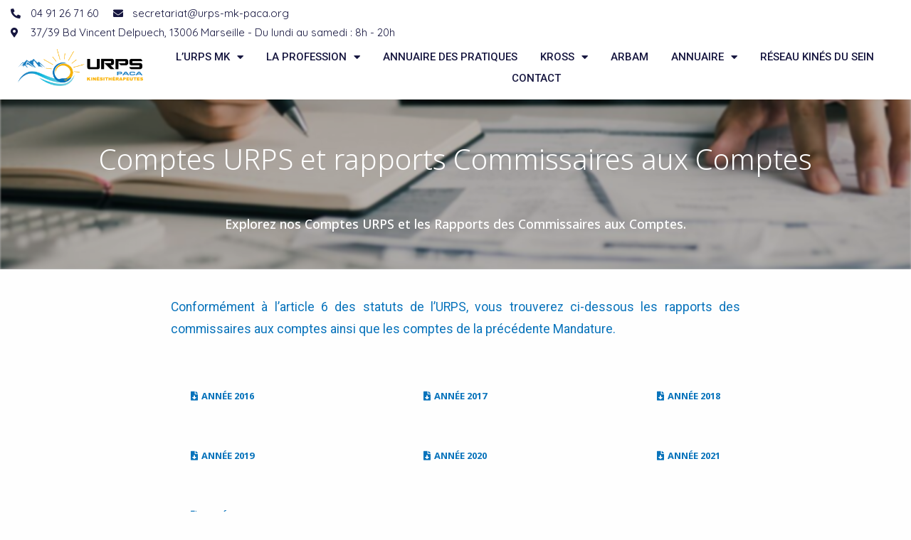

--- FILE ---
content_type: text/html; charset=UTF-8
request_url: https://www.urps-mk-paca.org/comptes-urps-et-rapports-commissaires-aux-comptes/
body_size: 15171
content:
<!DOCTYPE html>
<html lang="fr-FR">
<head>
	<meta charset="UTF-8">
	<meta name="viewport" content="width=device-width, initial-scale=1.0, viewport-fit=cover" />		<title>Comptes URPS et Rapports Commissaires aux Comptes &#8211; URPS MKL PACA</title>
<meta name='robots' content='max-image-preview:large' />
	<style>img:is([sizes="auto" i], [sizes^="auto," i]) { contain-intrinsic-size: 3000px 1500px }</style>
	<link rel='dns-prefetch' href='//fonts.googleapis.com' />
<link rel="alternate" type="application/rss+xml" title="URPS MKL PACA &raquo; Flux" href="https://www.urps-mk-paca.org/feed/" />
<script>
window._wpemojiSettings = {"baseUrl":"https:\/\/s.w.org\/images\/core\/emoji\/15.0.3\/72x72\/","ext":".png","svgUrl":"https:\/\/s.w.org\/images\/core\/emoji\/15.0.3\/svg\/","svgExt":".svg","source":{"concatemoji":"https:\/\/www.urps-mk-paca.org\/wp-includes\/js\/wp-emoji-release.min.js?ver=6.7.4"}};
/*! This file is auto-generated */
!function(i,n){var o,s,e;function c(e){try{var t={supportTests:e,timestamp:(new Date).valueOf()};sessionStorage.setItem(o,JSON.stringify(t))}catch(e){}}function p(e,t,n){e.clearRect(0,0,e.canvas.width,e.canvas.height),e.fillText(t,0,0);var t=new Uint32Array(e.getImageData(0,0,e.canvas.width,e.canvas.height).data),r=(e.clearRect(0,0,e.canvas.width,e.canvas.height),e.fillText(n,0,0),new Uint32Array(e.getImageData(0,0,e.canvas.width,e.canvas.height).data));return t.every(function(e,t){return e===r[t]})}function u(e,t,n){switch(t){case"flag":return n(e,"\ud83c\udff3\ufe0f\u200d\u26a7\ufe0f","\ud83c\udff3\ufe0f\u200b\u26a7\ufe0f")?!1:!n(e,"\ud83c\uddfa\ud83c\uddf3","\ud83c\uddfa\u200b\ud83c\uddf3")&&!n(e,"\ud83c\udff4\udb40\udc67\udb40\udc62\udb40\udc65\udb40\udc6e\udb40\udc67\udb40\udc7f","\ud83c\udff4\u200b\udb40\udc67\u200b\udb40\udc62\u200b\udb40\udc65\u200b\udb40\udc6e\u200b\udb40\udc67\u200b\udb40\udc7f");case"emoji":return!n(e,"\ud83d\udc26\u200d\u2b1b","\ud83d\udc26\u200b\u2b1b")}return!1}function f(e,t,n){var r="undefined"!=typeof WorkerGlobalScope&&self instanceof WorkerGlobalScope?new OffscreenCanvas(300,150):i.createElement("canvas"),a=r.getContext("2d",{willReadFrequently:!0}),o=(a.textBaseline="top",a.font="600 32px Arial",{});return e.forEach(function(e){o[e]=t(a,e,n)}),o}function t(e){var t=i.createElement("script");t.src=e,t.defer=!0,i.head.appendChild(t)}"undefined"!=typeof Promise&&(o="wpEmojiSettingsSupports",s=["flag","emoji"],n.supports={everything:!0,everythingExceptFlag:!0},e=new Promise(function(e){i.addEventListener("DOMContentLoaded",e,{once:!0})}),new Promise(function(t){var n=function(){try{var e=JSON.parse(sessionStorage.getItem(o));if("object"==typeof e&&"number"==typeof e.timestamp&&(new Date).valueOf()<e.timestamp+604800&&"object"==typeof e.supportTests)return e.supportTests}catch(e){}return null}();if(!n){if("undefined"!=typeof Worker&&"undefined"!=typeof OffscreenCanvas&&"undefined"!=typeof URL&&URL.createObjectURL&&"undefined"!=typeof Blob)try{var e="postMessage("+f.toString()+"("+[JSON.stringify(s),u.toString(),p.toString()].join(",")+"));",r=new Blob([e],{type:"text/javascript"}),a=new Worker(URL.createObjectURL(r),{name:"wpTestEmojiSupports"});return void(a.onmessage=function(e){c(n=e.data),a.terminate(),t(n)})}catch(e){}c(n=f(s,u,p))}t(n)}).then(function(e){for(var t in e)n.supports[t]=e[t],n.supports.everything=n.supports.everything&&n.supports[t],"flag"!==t&&(n.supports.everythingExceptFlag=n.supports.everythingExceptFlag&&n.supports[t]);n.supports.everythingExceptFlag=n.supports.everythingExceptFlag&&!n.supports.flag,n.DOMReady=!1,n.readyCallback=function(){n.DOMReady=!0}}).then(function(){return e}).then(function(){var e;n.supports.everything||(n.readyCallback(),(e=n.source||{}).concatemoji?t(e.concatemoji):e.wpemoji&&e.twemoji&&(t(e.twemoji),t(e.wpemoji)))}))}((window,document),window._wpemojiSettings);
</script>
<link rel='stylesheet' id='bdt-uikit-css' href='https://www.urps-mk-paca.org/wp-content/plugins/bdthemes-prime-slider-lite/assets/css/bdt-uikit.css?ver=3.17.0' media='all' />
<link rel='stylesheet' id='prime-slider-site-css' href='https://www.urps-mk-paca.org/wp-content/plugins/bdthemes-prime-slider-lite/assets/css/prime-slider-site.css?ver=3.11.13' media='all' />
<style id='wp-emoji-styles-inline-css'>

	img.wp-smiley, img.emoji {
		display: inline !important;
		border: none !important;
		box-shadow: none !important;
		height: 1em !important;
		width: 1em !important;
		margin: 0 0.07em !important;
		vertical-align: -0.1em !important;
		background: none !important;
		padding: 0 !important;
	}
</style>
<style id='classic-theme-styles-inline-css'>
/*! This file is auto-generated */
.wp-block-button__link{color:#fff;background-color:#32373c;border-radius:9999px;box-shadow:none;text-decoration:none;padding:calc(.667em + 2px) calc(1.333em + 2px);font-size:1.125em}.wp-block-file__button{background:#32373c;color:#fff;text-decoration:none}
</style>
<style id='global-styles-inline-css'>
:root{--wp--preset--aspect-ratio--square: 1;--wp--preset--aspect-ratio--4-3: 4/3;--wp--preset--aspect-ratio--3-4: 3/4;--wp--preset--aspect-ratio--3-2: 3/2;--wp--preset--aspect-ratio--2-3: 2/3;--wp--preset--aspect-ratio--16-9: 16/9;--wp--preset--aspect-ratio--9-16: 9/16;--wp--preset--color--black: #000000;--wp--preset--color--cyan-bluish-gray: #abb8c3;--wp--preset--color--white: #ffffff;--wp--preset--color--pale-pink: #f78da7;--wp--preset--color--vivid-red: #cf2e2e;--wp--preset--color--luminous-vivid-orange: #ff6900;--wp--preset--color--luminous-vivid-amber: #fcb900;--wp--preset--color--light-green-cyan: #7bdcb5;--wp--preset--color--vivid-green-cyan: #00d084;--wp--preset--color--pale-cyan-blue: #8ed1fc;--wp--preset--color--vivid-cyan-blue: #0693e3;--wp--preset--color--vivid-purple: #9b51e0;--wp--preset--color--primary: rgb(232,137,60);--wp--preset--color--secondary: rgb(232,170,0);--wp--preset--color--tertiary: rgb(40,50,140);--wp--preset--color--quaternary: #ffffff;--wp--preset--gradient--vivid-cyan-blue-to-vivid-purple: linear-gradient(135deg,rgba(6,147,227,1) 0%,rgb(155,81,224) 100%);--wp--preset--gradient--light-green-cyan-to-vivid-green-cyan: linear-gradient(135deg,rgb(122,220,180) 0%,rgb(0,208,130) 100%);--wp--preset--gradient--luminous-vivid-amber-to-luminous-vivid-orange: linear-gradient(135deg,rgba(252,185,0,1) 0%,rgba(255,105,0,1) 100%);--wp--preset--gradient--luminous-vivid-orange-to-vivid-red: linear-gradient(135deg,rgba(255,105,0,1) 0%,rgb(207,46,46) 100%);--wp--preset--gradient--very-light-gray-to-cyan-bluish-gray: linear-gradient(135deg,rgb(238,238,238) 0%,rgb(169,184,195) 100%);--wp--preset--gradient--cool-to-warm-spectrum: linear-gradient(135deg,rgb(74,234,220) 0%,rgb(151,120,209) 20%,rgb(207,42,186) 40%,rgb(238,44,130) 60%,rgb(251,105,98) 80%,rgb(254,248,76) 100%);--wp--preset--gradient--blush-light-purple: linear-gradient(135deg,rgb(255,206,236) 0%,rgb(152,150,240) 100%);--wp--preset--gradient--blush-bordeaux: linear-gradient(135deg,rgb(254,205,165) 0%,rgb(254,45,45) 50%,rgb(107,0,62) 100%);--wp--preset--gradient--luminous-dusk: linear-gradient(135deg,rgb(255,203,112) 0%,rgb(199,81,192) 50%,rgb(65,88,208) 100%);--wp--preset--gradient--pale-ocean: linear-gradient(135deg,rgb(255,245,203) 0%,rgb(182,227,212) 50%,rgb(51,167,181) 100%);--wp--preset--gradient--electric-grass: linear-gradient(135deg,rgb(202,248,128) 0%,rgb(113,206,126) 100%);--wp--preset--gradient--midnight: linear-gradient(135deg,rgb(2,3,129) 0%,rgb(40,116,252) 100%);--wp--preset--gradient--primary-to-secondary: linear-gradient(135deg, rgb(232,137,60) 0%, rgb(232,170,0) 100%);--wp--preset--gradient--primary-to-tertiary: linear-gradient(135deg, rgb(232,137,60) 0%, rgb(40,50,140) 100%);--wp--preset--gradient--primary-to-background: linear-gradient(135deg, rgb(232,137,60) 0%, rgb(254,254,254) 100%);--wp--preset--gradient--secondary-to-tertiary: linear-gradient(135deg, rgb(232,170,0) 0%, rgb(254,254,254) 100%);--wp--preset--font-size--small: 17px;--wp--preset--font-size--medium: 21px;--wp--preset--font-size--large: 24px;--wp--preset--font-size--x-large: 42px;--wp--preset--font-size--huge: 30px;--wp--preset--spacing--20: 0.44rem;--wp--preset--spacing--30: 0.67rem;--wp--preset--spacing--40: 1rem;--wp--preset--spacing--50: 1.5rem;--wp--preset--spacing--60: 2.25rem;--wp--preset--spacing--70: 3.38rem;--wp--preset--spacing--80: 5.06rem;--wp--preset--shadow--natural: 6px 6px 9px rgba(0, 0, 0, 0.2);--wp--preset--shadow--deep: 12px 12px 50px rgba(0, 0, 0, 0.4);--wp--preset--shadow--sharp: 6px 6px 0px rgba(0, 0, 0, 0.2);--wp--preset--shadow--outlined: 6px 6px 0px -3px rgba(255, 255, 255, 1), 6px 6px rgba(0, 0, 0, 1);--wp--preset--shadow--crisp: 6px 6px 0px rgba(0, 0, 0, 1);}:where(.is-layout-flex){gap: 0.5em;}:where(.is-layout-grid){gap: 0.5em;}body .is-layout-flex{display: flex;}.is-layout-flex{flex-wrap: wrap;align-items: center;}.is-layout-flex > :is(*, div){margin: 0;}body .is-layout-grid{display: grid;}.is-layout-grid > :is(*, div){margin: 0;}:where(.wp-block-columns.is-layout-flex){gap: 2em;}:where(.wp-block-columns.is-layout-grid){gap: 2em;}:where(.wp-block-post-template.is-layout-flex){gap: 1.25em;}:where(.wp-block-post-template.is-layout-grid){gap: 1.25em;}.has-black-color{color: var(--wp--preset--color--black) !important;}.has-cyan-bluish-gray-color{color: var(--wp--preset--color--cyan-bluish-gray) !important;}.has-white-color{color: var(--wp--preset--color--white) !important;}.has-pale-pink-color{color: var(--wp--preset--color--pale-pink) !important;}.has-vivid-red-color{color: var(--wp--preset--color--vivid-red) !important;}.has-luminous-vivid-orange-color{color: var(--wp--preset--color--luminous-vivid-orange) !important;}.has-luminous-vivid-amber-color{color: var(--wp--preset--color--luminous-vivid-amber) !important;}.has-light-green-cyan-color{color: var(--wp--preset--color--light-green-cyan) !important;}.has-vivid-green-cyan-color{color: var(--wp--preset--color--vivid-green-cyan) !important;}.has-pale-cyan-blue-color{color: var(--wp--preset--color--pale-cyan-blue) !important;}.has-vivid-cyan-blue-color{color: var(--wp--preset--color--vivid-cyan-blue) !important;}.has-vivid-purple-color{color: var(--wp--preset--color--vivid-purple) !important;}.has-black-background-color{background-color: var(--wp--preset--color--black) !important;}.has-cyan-bluish-gray-background-color{background-color: var(--wp--preset--color--cyan-bluish-gray) !important;}.has-white-background-color{background-color: var(--wp--preset--color--white) !important;}.has-pale-pink-background-color{background-color: var(--wp--preset--color--pale-pink) !important;}.has-vivid-red-background-color{background-color: var(--wp--preset--color--vivid-red) !important;}.has-luminous-vivid-orange-background-color{background-color: var(--wp--preset--color--luminous-vivid-orange) !important;}.has-luminous-vivid-amber-background-color{background-color: var(--wp--preset--color--luminous-vivid-amber) !important;}.has-light-green-cyan-background-color{background-color: var(--wp--preset--color--light-green-cyan) !important;}.has-vivid-green-cyan-background-color{background-color: var(--wp--preset--color--vivid-green-cyan) !important;}.has-pale-cyan-blue-background-color{background-color: var(--wp--preset--color--pale-cyan-blue) !important;}.has-vivid-cyan-blue-background-color{background-color: var(--wp--preset--color--vivid-cyan-blue) !important;}.has-vivid-purple-background-color{background-color: var(--wp--preset--color--vivid-purple) !important;}.has-black-border-color{border-color: var(--wp--preset--color--black) !important;}.has-cyan-bluish-gray-border-color{border-color: var(--wp--preset--color--cyan-bluish-gray) !important;}.has-white-border-color{border-color: var(--wp--preset--color--white) !important;}.has-pale-pink-border-color{border-color: var(--wp--preset--color--pale-pink) !important;}.has-vivid-red-border-color{border-color: var(--wp--preset--color--vivid-red) !important;}.has-luminous-vivid-orange-border-color{border-color: var(--wp--preset--color--luminous-vivid-orange) !important;}.has-luminous-vivid-amber-border-color{border-color: var(--wp--preset--color--luminous-vivid-amber) !important;}.has-light-green-cyan-border-color{border-color: var(--wp--preset--color--light-green-cyan) !important;}.has-vivid-green-cyan-border-color{border-color: var(--wp--preset--color--vivid-green-cyan) !important;}.has-pale-cyan-blue-border-color{border-color: var(--wp--preset--color--pale-cyan-blue) !important;}.has-vivid-cyan-blue-border-color{border-color: var(--wp--preset--color--vivid-cyan-blue) !important;}.has-vivid-purple-border-color{border-color: var(--wp--preset--color--vivid-purple) !important;}.has-vivid-cyan-blue-to-vivid-purple-gradient-background{background: var(--wp--preset--gradient--vivid-cyan-blue-to-vivid-purple) !important;}.has-light-green-cyan-to-vivid-green-cyan-gradient-background{background: var(--wp--preset--gradient--light-green-cyan-to-vivid-green-cyan) !important;}.has-luminous-vivid-amber-to-luminous-vivid-orange-gradient-background{background: var(--wp--preset--gradient--luminous-vivid-amber-to-luminous-vivid-orange) !important;}.has-luminous-vivid-orange-to-vivid-red-gradient-background{background: var(--wp--preset--gradient--luminous-vivid-orange-to-vivid-red) !important;}.has-very-light-gray-to-cyan-bluish-gray-gradient-background{background: var(--wp--preset--gradient--very-light-gray-to-cyan-bluish-gray) !important;}.has-cool-to-warm-spectrum-gradient-background{background: var(--wp--preset--gradient--cool-to-warm-spectrum) !important;}.has-blush-light-purple-gradient-background{background: var(--wp--preset--gradient--blush-light-purple) !important;}.has-blush-bordeaux-gradient-background{background: var(--wp--preset--gradient--blush-bordeaux) !important;}.has-luminous-dusk-gradient-background{background: var(--wp--preset--gradient--luminous-dusk) !important;}.has-pale-ocean-gradient-background{background: var(--wp--preset--gradient--pale-ocean) !important;}.has-electric-grass-gradient-background{background: var(--wp--preset--gradient--electric-grass) !important;}.has-midnight-gradient-background{background: var(--wp--preset--gradient--midnight) !important;}.has-small-font-size{font-size: var(--wp--preset--font-size--small) !important;}.has-medium-font-size{font-size: var(--wp--preset--font-size--medium) !important;}.has-large-font-size{font-size: var(--wp--preset--font-size--large) !important;}.has-x-large-font-size{font-size: var(--wp--preset--font-size--x-large) !important;}
:where(.wp-block-post-template.is-layout-flex){gap: 1.25em;}:where(.wp-block-post-template.is-layout-grid){gap: 1.25em;}
:where(.wp-block-columns.is-layout-flex){gap: 2em;}:where(.wp-block-columns.is-layout-grid){gap: 2em;}
:root :where(.wp-block-pullquote){font-size: 1.5em;line-height: 1.6;}
</style>
<link rel='stylesheet' id='go-fonts-css' href='https://fonts.googleapis.com/css?family=Quicksand%3A400%2C600%7CPoppins%3A700&#038;subset=latin%2Clatin-ext&#038;ver=1.3.6' media='all' />
<link rel='stylesheet' id='go-style-css' href='https://www.urps-mk-paca.org/wp-content/themes/urps-mk-paca/dist/css/style-shared.min.css?ver=1.3.6' media='all' />
<link rel='stylesheet' id='go-design-style-playful-css' href='https://www.urps-mk-paca.org/wp-content/themes/urps-mk-paca/dist/css/design-styles/style-playful.min.css?ver=1.3.6' media='all' />
<link rel='stylesheet' id='style-css' href='https://www.urps-mk-paca.org/wp-content/themes/urps-mk-paca/style.css?ver=6.7.4' media='all' />
<link rel='stylesheet' id='elementor-icons-css' href='https://www.urps-mk-paca.org/wp-content/plugins/elementor/assets/lib/eicons/css/elementor-icons.min.css?ver=5.27.0' media='all' />
<link rel='stylesheet' id='elementor-frontend-css' href='https://www.urps-mk-paca.org/wp-content/plugins/elementor/assets/css/frontend.min.css?ver=3.19.1' media='all' />
<link rel='stylesheet' id='swiper-css' href='https://www.urps-mk-paca.org/wp-content/plugins/elementor/assets/lib/swiper/css/swiper.min.css?ver=5.3.6' media='all' />
<link rel='stylesheet' id='elementor-post-3303-css' href='https://www.urps-mk-paca.org/wp-content/uploads/elementor/css/post-3303.css?ver=1707219137' media='all' />
<link rel='stylesheet' id='elementor-pro-css' href='https://www.urps-mk-paca.org/wp-content/plugins/elementor-pro/assets/css/frontend.min.css?ver=3.19.1' media='all' />
<link rel='stylesheet' id='elementor-post-1647-css' href='https://www.urps-mk-paca.org/wp-content/uploads/elementor/css/post-1647.css?ver=1716454239' media='all' />
<link rel='stylesheet' id='elementor-post-3300-css' href='https://www.urps-mk-paca.org/wp-content/uploads/elementor/css/post-3300.css?ver=1707219138' media='all' />
<link rel='stylesheet' id='elementor-post-3432-css' href='https://www.urps-mk-paca.org/wp-content/uploads/elementor/css/post-3432.css?ver=1707304378' media='all' />
<link rel='stylesheet' id='elementor-icons-ekiticons-css' href='https://www.urps-mk-paca.org/wp-content/plugins/elementskit-lite/modules/elementskit-icon-pack/assets/css/ekiticons.css?ver=3.0.4' media='all' />
<link rel='stylesheet' id='ekit-widget-styles-css' href='https://www.urps-mk-paca.org/wp-content/plugins/elementskit-lite/widgets/init/assets/css/widget-styles.css?ver=3.0.4' media='all' />
<link rel='stylesheet' id='ekit-responsive-css' href='https://www.urps-mk-paca.org/wp-content/plugins/elementskit-lite/widgets/init/assets/css/responsive.css?ver=3.0.4' media='all' />
<link rel='stylesheet' id='google-fonts-1-css' href='https://fonts.googleapis.com/css?family=Roboto%3A100%2C100italic%2C200%2C200italic%2C300%2C300italic%2C400%2C400italic%2C500%2C500italic%2C600%2C600italic%2C700%2C700italic%2C800%2C800italic%2C900%2C900italic%7CRoboto+Slab%3A100%2C100italic%2C200%2C200italic%2C300%2C300italic%2C400%2C400italic%2C500%2C500italic%2C600%2C600italic%2C700%2C700italic%2C800%2C800italic%2C900%2C900italic%7CNoto+Sans%3A100%2C100italic%2C200%2C200italic%2C300%2C300italic%2C400%2C400italic%2C500%2C500italic%2C600%2C600italic%2C700%2C700italic%2C800%2C800italic%2C900%2C900italic&#038;display=auto&#038;ver=6.7.4' media='all' />
<link rel='stylesheet' id='elementor-icons-shared-0-css' href='https://www.urps-mk-paca.org/wp-content/plugins/elementor/assets/lib/font-awesome/css/fontawesome.min.css?ver=5.15.3' media='all' />
<link rel='stylesheet' id='elementor-icons-fa-solid-css' href='https://www.urps-mk-paca.org/wp-content/plugins/elementor/assets/lib/font-awesome/css/solid.min.css?ver=5.15.3' media='all' />
<link rel='stylesheet' id='elementor-icons-fa-brands-css' href='https://www.urps-mk-paca.org/wp-content/plugins/elementor/assets/lib/font-awesome/css/brands.min.css?ver=5.15.3' media='all' />
<link rel="preconnect" href="https://fonts.gstatic.com/" crossorigin><script src="https://www.urps-mk-paca.org/wp-includes/js/jquery/jquery.min.js?ver=3.7.1" id="jquery-core-js"></script>
<script src="https://www.urps-mk-paca.org/wp-includes/js/jquery/jquery-migrate.min.js?ver=3.4.1" id="jquery-migrate-js"></script>
<script src="https://www.urps-mk-paca.org/wp-content/themes/urps-mk-paca/dist/js/back-to-top.js?ver=6.7.4" id="custom-script-js"></script>
<link rel="https://api.w.org/" href="https://www.urps-mk-paca.org/wp-json/" /><link rel="alternate" title="JSON" type="application/json" href="https://www.urps-mk-paca.org/wp-json/wp/v2/pages/1647" /><link rel="EditURI" type="application/rsd+xml" title="RSD" href="https://www.urps-mk-paca.org/xmlrpc.php?rsd" />
<meta name="generator" content="WordPress 6.7.4" />
<link rel="canonical" href="https://www.urps-mk-paca.org/comptes-urps-et-rapports-commissaires-aux-comptes/" />
<link rel='shortlink' href='https://www.urps-mk-paca.org/?p=1647' />
<link rel="alternate" title="oEmbed (JSON)" type="application/json+oembed" href="https://www.urps-mk-paca.org/wp-json/oembed/1.0/embed?url=https%3A%2F%2Fwww.urps-mk-paca.org%2Fcomptes-urps-et-rapports-commissaires-aux-comptes%2F" />
<link rel="alternate" title="oEmbed (XML)" type="text/xml+oembed" href="https://www.urps-mk-paca.org/wp-json/oembed/1.0/embed?url=https%3A%2F%2Fwww.urps-mk-paca.org%2Fcomptes-urps-et-rapports-commissaires-aux-comptes%2F&#038;format=xml" />
		<style>
			:root {
				--go--color--white: hsl(0, 0%, 100%);
									--go--color--primary: hsl(27, 79%, 57%);
				
									--go--color--secondary: hsl(44, 100%, 45%);
				
									--go--color--tertiary: hsl(234, 56%, 35%);
				
									--go--color--background: hsl(0, 0%, 100%);
				
									--go-header--color--background: hsl(35, 98%, 47%);
				
									--go-site-title--color--text: hsl(0, 0%, 100%);
					--go-site-description--color--text: hsl(0, 0%, 100%);
					--go-navigation--color--text: hsl(0, 0%, 100%);
					--go-search-toggle--color--text: hsl(0, 0%, 100%);
					--go-search-button--color--background: hsl(0, 0%, 100%);
				
									--go-footer--color--background: hsl(30, 97%, 50%);
				
				
									--go-footer--color--text: hsl(0, 0%, 100%);
					--go-footer-navigation--color--text: hsl(0, 0%, 100%);
				
									--go-social--color--text: hsl(210, 100%, 98%);
				
									--go-logo--max-width: 280px;
				
									--go-logo-mobile--max-width: 170px;
				
									--go--viewport-basis: 2250;
							}

			.has-primary-to-secondary-gradient-background {
				background: -webkit-linear-gradient(135deg, var(--go--color--primary) 0%, var(--go--color--secondary) 100%);
				background: -o-linear-gradient(135deg, var(--go--color--primary) 0%, var(--go--color--secondary) 100%);
				background: linear-gradient(135deg, var(--go--color--primary) 0%, var(--go--color--secondary) 100%);
			}

			.has-primary-to-tertiary-gradient-background {
				background: -webkit-linear-gradient(135deg, var(--go--color--primary) 0%, var(--go--color--tertiary) 100%);
				background: -o-linear-gradient(135deg, var(--go--color--primary) 0%, var(--go--color--tertiary) 100%);
				background: linear-gradient(135deg, var(--go--color--primary) 0%, var(--go--color--tertiary) 100%);
			}

			.has-primary-to-background-gradient-background {
				background: -webkit-linear-gradient(135deg, var(--go--color--primary) 0%, var(--go--color--background) 100%);
				background: -o-linear-gradient(135deg, var(--go--color--primary) 0%, var(--go--color--background) 100%);
				background: linear-gradient(135deg, var(--go--color--primary) 0%, var(--go--color--background) 100%);
			}

			.has-secondary-to-tertiary-gradient-background {
				background: -webkit-linear-gradient(135deg, var(--go--color--secondary) 0%, var(--go--color--tertiary) 100%);
				background: -o-linear-gradient(135deg, var(--go--color--secondary) 0%, var(--go--color--tertiary) 100%);
				background: linear-gradient(135deg, var(--go--color--secondary) 0%, var(--go--color--tertiary) 100%);
			}
		</style>
	<meta name="generator" content="Elementor 3.19.1; features: e_optimized_assets_loading, additional_custom_breakpoints, block_editor_assets_optimize, e_image_loading_optimization; settings: css_print_method-external, google_font-enabled, font_display-auto">
<style id="custom-background-css">
body.custom-background { background-color: #fefefe; }
</style>
	<link rel="icon" href="https://www.urps-mk-paca.org/wp-content/uploads/2023/09/favicon-100x100.png" sizes="32x32" />
<link rel="icon" href="https://www.urps-mk-paca.org/wp-content/uploads/2023/09/favicon.png" sizes="192x192" />
<link rel="apple-touch-icon" href="https://www.urps-mk-paca.org/wp-content/uploads/2023/09/favicon.png" />
<meta name="msapplication-TileImage" content="https://www.urps-mk-paca.org/wp-content/uploads/2023/09/favicon.png" />
		<style id="wp-custom-css">
			

/* taille texte annuaire bouton recherche */
.wcsearch-dropdowns-menu.ui-menu .ui-menu-item-wrapper {
    width: 100%;
    padding: 3px 8px 3px 50px !important;
    position: initial !important;
    color: #000000;
    font-family: inherit;
    font-size: 12px;
    border: none;
    border-bottom: 1px solid #e6dada;
}
  
/* suppression bouton inscription annuaire */
.page-id-2090 .mysticky-welcomebar-fixed {
    display: none;
}
table {
    display: block;
    overflow-x: scroll;
    white-space: nowrap;
}
div#w2dc-map-listings-panel-b99b42b5f92d05fe2d7fcd9f932b9ea1 {
    display: none;
}
.hide-menu .header__inner {
    display: none;
}
.wcsearch-btn.wcsearch-btn-default {
    font-size: 12px;
    white-space: pre-wrap;
    height: auto;
}
.wcsearch-search-placeholder.wcsearch-search-placeholder-column-1.wcsearch-search-placeholder-advanced-view {
    margin-top: 10px;
}
.wcsearch-search-placeholder.wcsearch-search-placeholder-column-1 {
    margin-bottom: 10px;
}

.wcsearch-search-input-label {  font-style: italic;
    font-size: 12px;
}

.wcsearch-search-input-more-filters{ 
	font-size: 16px
	}	

.wcsearch-search-input-label {
    font-style: normal; 
    font-size: 16px;
    text-decoration: underline;
}
/* Suppression bloc categories sur fiche perso */
.w2dc-field.w2dc-field-output-block.w2dc-field-output-block-categories.w2dc-field-output-block-4 {
    display: none;
}

/* mise en page annuaire search id 2380 */
label.wcsearch-search-input-label 

label.wcsearch-search-input-label {
   margin:-23px 0 0px 0;
   display:block;
   font-style:italic;
   text-decoration:initial;
   font-size:15px;
}

#wcsearch-search-form-2944 .wcsearch-search-grid .wcsearch-search-input-reset-button {
    border-radius: 10px;
}

input.wcsearch-search-input-button.wcsearch-btn.wcsearch-btn-primary {
   border-radius:10px;
}

input.wcsearch-search-input-reset-button.wcsearch-btn.wcsearch-btn-primary {
   border-radius:10px;
}

#wcsearch-search-form-2944 .wcsearch-search-grid .wcsearch-search-input-reset-button {
   background-color: !important;
   color: !important;
   border:1px solid  !important;
   border-radius:10px;
}
#wcsearch-search-form-2944 .wcsearch-search-grid .wcsearch-search-input-button, #wcsearch-search-form-2944 .wcsearch-search-grid .wcsearch-date-reset-button {
    background-color: #428BCA !important;
    border: 1px solid #275379 !important;
    border-radius: 10px;
    color: #FFF !important;
}
.wcsearch-content .wcsearch-btn {
    font-weight:bold;
}

.wcsearch-search-input-terms-column-2 {
   width:83%;
   float:left;
}

element.style {
   grid-gap:25px;
}
/* inverser les éléments des vignettes de la carte */
.w2dc-map-info-window-content.w2dc-clearfix {
    display: flex;
    flex-direction: column-reverse;
}

.w2dc-radio label input:checked ~ .w2dc-control-indicator {
    display: none;
}


.wcsearch-dropdowns-menu.ui-menu .ui-menu-item-wrapper {

    width: 90%;
}

/* Affichage mobile */
@media screen and (max-width: 768px) {
.w2dc-columns-panel {
    width: 100%;
    display: flex;
    flex-direction: column-reverse;
}
.w2dc-columns-panel > div {
	width: auto;
	float: none;
	}
}		</style>
		</head>
<body class="page-template page-template-elementor_header_footer page page-id-1647 custom-background wp-custom-logo wp-embed-responsive eio-default is-style-playful has-header-1 has-footer-1 has-no-footer-menu has-header-background has-footer-background has-page-titles singular elementor-default elementor-template-full-width elementor-kit-3303 elementor-page elementor-page-1647">
		<header data-elementor-type="header" data-elementor-id="3300" class="elementor elementor-3300 elementor-location-header" data-elementor-post-type="elementor_library">
					<section class="elementor-section elementor-top-section elementor-element elementor-element-3a5a7494 elementor-section-content-middle elementor-hidden-tablet elementor-hidden-mobile elementor-section-boxed elementor-section-height-default elementor-section-height-default" data-id="3a5a7494" data-element_type="section" data-settings="{&quot;background_background&quot;:&quot;classic&quot;,&quot;sticky&quot;:&quot;top&quot;,&quot;sticky_on&quot;:[&quot;desktop&quot;,&quot;tablet&quot;,&quot;mobile&quot;],&quot;sticky_offset&quot;:0,&quot;sticky_effects_offset&quot;:0}">
							<div class="elementor-background-overlay"></div>
							<div class="elementor-container elementor-column-gap-no">
					<div class="elementor-column elementor-col-33 elementor-top-column elementor-element elementor-element-3ed6383f elementor-hidden-phone" data-id="3ed6383f" data-element_type="column">
			<div class="elementor-widget-wrap elementor-element-populated">
						<div class="elementor-element elementor-element-13d583 elementor-icon-list--layout-inline elementor-align-left elementor-mobile-align-center elementor-tablet-align-center elementor-list-item-link-full_width elementor-widget elementor-widget-icon-list" data-id="13d583" data-element_type="widget" data-widget_type="icon-list.default">
				<div class="elementor-widget-container">
					<ul class="elementor-icon-list-items elementor-inline-items">
							<li class="elementor-icon-list-item elementor-inline-item">
											<a href="tel:+33491267160">

												<span class="elementor-icon-list-icon">
							<i aria-hidden="true" class="fas fa-phone-alt"></i>						</span>
										<span class="elementor-icon-list-text">04 91 26 71 60</span>
											</a>
									</li>
								<li class="elementor-icon-list-item elementor-inline-item">
											<a href="mailto:secretariat@urps-mk-paca.org">

												<span class="elementor-icon-list-icon">
							<i aria-hidden="true" class="fas fa-envelope"></i>						</span>
										<span class="elementor-icon-list-text">secretariat@urps-mk-paca.org</span>
											</a>
									</li>
								<li class="elementor-icon-list-item elementor-inline-item">
											<span class="elementor-icon-list-icon">
							<i aria-hidden="true" class="fas fa-map-marker-alt"></i>						</span>
										<span class="elementor-icon-list-text">37/39 Bd Vincent Delpuech, 13006 Marseille - Du lundi au samedi : 8h - 20h</span>
									</li>
						</ul>
				</div>
				</div>
					</div>
		</div>
				<div class="elementor-column elementor-col-33 elementor-top-column elementor-element elementor-element-ea8ddc3" data-id="ea8ddc3" data-element_type="column">
			<div class="elementor-widget-wrap">
							</div>
		</div>
				<div class="elementor-column elementor-col-33 elementor-top-column elementor-element elementor-element-50c657a4" data-id="50c657a4" data-element_type="column">
			<div class="elementor-widget-wrap">
							</div>
		</div>
					</div>
		</section>
				<section class="elementor-section elementor-top-section elementor-element elementor-element-4b5db0d0 elementor-section-content-middle elementor-section-boxed elementor-section-height-default elementor-section-height-default" data-id="4b5db0d0" data-element_type="section" data-settings="{&quot;background_background&quot;:&quot;classic&quot;,&quot;sticky&quot;:&quot;top&quot;,&quot;sticky_offset&quot;:30,&quot;sticky_offset_mobile&quot;:0,&quot;sticky_on&quot;:[&quot;desktop&quot;,&quot;tablet&quot;,&quot;mobile&quot;],&quot;sticky_effects_offset&quot;:0}">
							<div class="elementor-background-overlay"></div>
							<div class="elementor-container elementor-column-gap-no">
					<div class="elementor-column elementor-col-50 elementor-top-column elementor-element elementor-element-6af2e0c5" data-id="6af2e0c5" data-element_type="column">
			<div class="elementor-widget-wrap elementor-element-populated">
						<div class="elementor-element elementor-element-d1bf287 elementor-widget elementor-widget-theme-site-logo elementor-widget-image" data-id="d1bf287" data-element_type="widget" data-widget_type="theme-site-logo.default">
				<div class="elementor-widget-container">
									<a href="https://www.urps-mk-paca.org">
			<img fetchpriority="high" width="1203" height="356" src="https://www.urps-mk-paca.org/wp-content/uploads/2023/09/Logo-URPS-MKL-PACA-fond-transparent-kinesitherapeutes-horizontal.png" class="attachment-full size-full wp-image-3320" alt="" srcset="https://www.urps-mk-paca.org/wp-content/uploads/2023/09/Logo-URPS-MKL-PACA-fond-transparent-kinesitherapeutes-horizontal.png 1203w, https://www.urps-mk-paca.org/wp-content/uploads/2023/09/Logo-URPS-MKL-PACA-fond-transparent-kinesitherapeutes-horizontal-300x89.png 300w, https://www.urps-mk-paca.org/wp-content/uploads/2023/09/Logo-URPS-MKL-PACA-fond-transparent-kinesitherapeutes-horizontal-1024x303.png 1024w, https://www.urps-mk-paca.org/wp-content/uploads/2023/09/Logo-URPS-MKL-PACA-fond-transparent-kinesitherapeutes-horizontal-768x227.png 768w, https://www.urps-mk-paca.org/wp-content/uploads/2023/09/Logo-URPS-MKL-PACA-fond-transparent-kinesitherapeutes-horizontal-800x237.png 800w, https://www.urps-mk-paca.org/wp-content/uploads/2023/09/Logo-URPS-MKL-PACA-fond-transparent-kinesitherapeutes-horizontal-1200x356.png 1200w, https://www.urps-mk-paca.org/wp-content/uploads/2023/09/Logo-URPS-MKL-PACA-fond-transparent-kinesitherapeutes-horizontal-600x178.png 600w" sizes="(max-width: 1203px) 100vw, 1203px" />				</a>
									</div>
				</div>
					</div>
		</div>
				<div class="elementor-column elementor-col-50 elementor-top-column elementor-element elementor-element-6ccccfb3" data-id="6ccccfb3" data-element_type="column">
			<div class="elementor-widget-wrap elementor-element-populated">
						<div class="elementor-element elementor-element-3b0d2b0d elementor-nav-menu__align-center elementor-nav-menu--stretch elementor-nav-menu__text-align-center elementor-nav-menu--dropdown-tablet elementor-nav-menu--toggle elementor-nav-menu--burger elementor-widget elementor-widget-nav-menu" data-id="3b0d2b0d" data-element_type="widget" data-settings="{&quot;full_width&quot;:&quot;stretch&quot;,&quot;layout&quot;:&quot;horizontal&quot;,&quot;submenu_icon&quot;:{&quot;value&quot;:&quot;&lt;i class=\&quot;fas fa-caret-down\&quot;&gt;&lt;\/i&gt;&quot;,&quot;library&quot;:&quot;fa-solid&quot;},&quot;toggle&quot;:&quot;burger&quot;}" data-widget_type="nav-menu.default">
				<div class="elementor-widget-container">
						<nav class="elementor-nav-menu--main elementor-nav-menu__container elementor-nav-menu--layout-horizontal e--pointer-none">
				<ul id="menu-1-3b0d2b0d" class="elementor-nav-menu"><li class="menu-item menu-item-type-custom menu-item-object-custom current-menu-ancestor current-menu-parent menu-item-has-children menu-item-446"><a href="#" class="elementor-item elementor-item-anchor">L&rsquo;URPS MK</a>
<ul class="sub-menu elementor-nav-menu--dropdown">
	<li class="menu-item menu-item-type-post_type menu-item-object-page menu-item-967"><a href="https://www.urps-mk-paca.org/les-elus/" class="elementor-sub-item">Les élus</a></li>
	<li class="menu-item menu-item-type-post_type menu-item-object-page menu-item-has-children menu-item-966"><a href="https://www.urps-mk-paca.org/les-missions/" class="elementor-sub-item">Les missions</a>
	<ul class="sub-menu elementor-nav-menu--dropdown">
		<li class="menu-item menu-item-type-custom menu-item-object-custom menu-item-has-children menu-item-2009"><a href="#" class="elementor-sub-item elementor-item-anchor">Prise en charge COVID Long</a>
		<ul class="sub-menu elementor-nav-menu--dropdown">
			<li class="menu-item menu-item-type-post_type menu-item-object-page menu-item-2010"><a href="https://www.urps-mk-paca.org/support-formation-covid-long/" class="elementor-sub-item">Support Formation Covid long</a></li>
			<li class="menu-item menu-item-type-custom menu-item-object-custom menu-item-has-children menu-item-2011"><a href="#" class="elementor-sub-item elementor-item-anchor">Ressources MK</a>
			<ul class="sub-menu elementor-nav-menu--dropdown">
				<li class="menu-item menu-item-type-post_type menu-item-object-page menu-item-2017"><a href="https://www.urps-mk-paca.org/praticiens-formes-covid-dep-04/" class="elementor-sub-item">Praticiens formés Covid dep 04</a></li>
				<li class="menu-item menu-item-type-post_type menu-item-object-page menu-item-2016"><a href="https://www.urps-mk-paca.org/praticiens-formes-covid-dep-05/" class="elementor-sub-item">Praticiens formés Covid dep 05</a></li>
				<li class="menu-item menu-item-type-post_type menu-item-object-page menu-item-2015"><a href="https://www.urps-mk-paca.org/praticiens-formes-covid-dep-06/" class="elementor-sub-item">Praticiens formés Covid dep 06</a></li>
				<li class="menu-item menu-item-type-post_type menu-item-object-page menu-item-2014"><a href="https://www.urps-mk-paca.org/praticiens-formes-covid-dep-13/" class="elementor-sub-item">Praticiens formés Covid dep 13</a></li>
				<li class="menu-item menu-item-type-post_type menu-item-object-page menu-item-2013"><a href="https://www.urps-mk-paca.org/praticiens-formes-covid-dep-83/" class="elementor-sub-item">Praticiens formés Covid dep 83</a></li>
				<li class="menu-item menu-item-type-post_type menu-item-object-page menu-item-2012"><a href="https://www.urps-mk-paca.org/praticiens-formes-covid-dep-84/" class="elementor-sub-item">Praticiens formés Covid dep 84</a></li>
			</ul>
</li>
		</ul>
</li>
	</ul>
</li>
	<li class="menu-item menu-item-type-custom menu-item-object-custom menu-item-4265"><a href="https://www.urps-mk-paca.org/medaide/" class="elementor-sub-item">Votre santé mentale</a></li>
	<li class="menu-item menu-item-type-post_type menu-item-object-page current-menu-item page_item page-item-1647 current_page_item menu-item-1654"><a href="https://www.urps-mk-paca.org/comptes-urps-et-rapports-commissaires-aux-comptes/" aria-current="page" class="elementor-sub-item elementor-item-active">Comptes URPS et Rapports Commissaires aux Comptes</a></li>
</ul>
</li>
<li class="menu-item menu-item-type-custom menu-item-object-custom menu-item-has-children menu-item-449"><a href="#" class="elementor-item elementor-item-anchor">La Profession</a>
<ul class="sub-menu elementor-nav-menu--dropdown">
	<li class="menu-item menu-item-type-post_type menu-item-object-page menu-item-3469"><a href="https://www.urps-mk-paca.org/actualites/" class="elementor-sub-item">Actualités</a></li>
	<li class="menu-item menu-item-type-post_type menu-item-object-page menu-item-4384"><a href="https://www.urps-mk-paca.org/documentation-generale/" class="elementor-sub-item">Documentation générale</a></li>
	<li class="menu-item menu-item-type-post_type menu-item-object-page menu-item-4369"><a href="https://www.urps-mk-paca.org/docs-hn/" class="elementor-sub-item">Documentation HN</a></li>
	<li class="menu-item menu-item-type-post_type menu-item-object-page menu-item-971"><a href="https://www.urps-mk-paca.org/zonage-demographique/" class="elementor-sub-item">Zonage démographique</a></li>
	<li class="menu-item menu-item-type-post_type menu-item-object-page menu-item-1162"><a href="https://www.urps-mk-paca.org/les-cpts/" class="elementor-sub-item">Les CPTS</a></li>
	<li class="menu-item menu-item-type-post_type menu-item-object-page menu-item-3209"><a href="https://www.urps-mk-paca.org/rgpd-conformite-mk/" class="elementor-sub-item">RGPD conformité MK</a></li>
</ul>
</li>
<li class="menu-item menu-item-type-custom menu-item-object-custom menu-item-4041"><a href="https://annuaire.urps-mk-paca.org/" class="elementor-item">Annuaire des pratiques</a></li>
<li class="menu-item menu-item-type-post_type menu-item-object-page menu-item-has-children menu-item-1536"><a href="https://www.urps-mk-paca.org/kross-paca-2/" class="elementor-item">KROSS</a>
<ul class="sub-menu elementor-nav-menu--dropdown">
	<li class="menu-item menu-item-type-post_type menu-item-object-page menu-item-3977"><a href="https://www.urps-mk-paca.org/kross-paca-2/" class="elementor-sub-item">PRÉSENTATION</a></li>
	<li class="menu-item menu-item-type-post_type menu-item-object-page menu-item-1530"><a href="https://www.urps-mk-paca.org/actualites-kross/" class="elementor-sub-item">Actualités KROSS</a></li>
	<li class="menu-item menu-item-type-post_type menu-item-object-page menu-item-1697"><a href="https://www.urps-mk-paca.org/presentation-deneo/" class="elementor-sub-item">Présentation Deneo</a></li>
	<li class="menu-item menu-item-type-custom menu-item-object-custom menu-item-3709"><a href="https://www.urps-mk-paca.org/wp-content/uploads/2021/01/statut-KROSS.pdf" class="elementor-sub-item">Statuts</a></li>
	<li class="menu-item menu-item-type-post_type menu-item-object-page menu-item-1553"><a href="https://www.urps-mk-paca.org/inscription/" class="elementor-sub-item">Inscription</a></li>
	<li class="menu-item menu-item-type-custom menu-item-object-custom menu-item-3718"><a href="https://www.urps-mk-paca.org/wp-content/uploads/2021/01/fiche-pratique-legale.pdf" class="elementor-sub-item">Créer et organiser votre activité</a></li>
</ul>
</li>
<li class="menu-item menu-item-type-custom menu-item-object-custom menu-item-447"><a href="http://www.arbam.fr" class="elementor-item">ARBAM</a></li>
<li class="menu-item menu-item-type-custom menu-item-object-custom menu-item-has-children menu-item-448"><a href="https://annuaire.urps-mk-paca.org" class="elementor-item">Annuaire</a>
<ul class="sub-menu elementor-nav-menu--dropdown">
	<li class="menu-item menu-item-type-post_type menu-item-object-page menu-item-1594"><a href="https://www.urps-mk-paca.org/medaide/" class="elementor-sub-item">MED’AIDE</a></li>
	<li class="menu-item menu-item-type-post_type menu-item-object-page menu-item-1384"><a href="https://www.urps-mk-paca.org/numeros-utiles-2/" class="elementor-sub-item">Numéros utiles</a></li>
	<li class="menu-item menu-item-type-post_type menu-item-object-page menu-item-1145"><a href="https://www.urps-mk-paca.org/liens-utiles/" class="elementor-sub-item">Liens utiles</a></li>
</ul>
</li>
<li class="menu-item menu-item-type-custom menu-item-object-custom menu-item-3978"><a href="https://www.reseaudeskinesdusein.fr/" class="elementor-item">Réseau kinés du sein</a></li>
<li class="menu-item menu-item-type-post_type menu-item-object-page menu-item-968"><a href="https://www.urps-mk-paca.org/contact/" class="elementor-item">Contact</a></li>
</ul>			</nav>
					<div class="elementor-menu-toggle" role="button" tabindex="0" aria-label="Menu Toggle" aria-expanded="false">
			<i aria-hidden="true" role="presentation" class="elementor-menu-toggle__icon--open eicon-menu-bar"></i><i aria-hidden="true" role="presentation" class="elementor-menu-toggle__icon--close eicon-close"></i>			<span class="elementor-screen-only">Menu</span>
		</div>
					<nav class="elementor-nav-menu--dropdown elementor-nav-menu__container" aria-hidden="true">
				<ul id="menu-2-3b0d2b0d" class="elementor-nav-menu"><li class="menu-item menu-item-type-custom menu-item-object-custom current-menu-ancestor current-menu-parent menu-item-has-children menu-item-446"><a href="#" class="elementor-item elementor-item-anchor" tabindex="-1">L&rsquo;URPS MK</a>
<ul class="sub-menu elementor-nav-menu--dropdown">
	<li class="menu-item menu-item-type-post_type menu-item-object-page menu-item-967"><a href="https://www.urps-mk-paca.org/les-elus/" class="elementor-sub-item" tabindex="-1">Les élus</a></li>
	<li class="menu-item menu-item-type-post_type menu-item-object-page menu-item-has-children menu-item-966"><a href="https://www.urps-mk-paca.org/les-missions/" class="elementor-sub-item" tabindex="-1">Les missions</a>
	<ul class="sub-menu elementor-nav-menu--dropdown">
		<li class="menu-item menu-item-type-custom menu-item-object-custom menu-item-has-children menu-item-2009"><a href="#" class="elementor-sub-item elementor-item-anchor" tabindex="-1">Prise en charge COVID Long</a>
		<ul class="sub-menu elementor-nav-menu--dropdown">
			<li class="menu-item menu-item-type-post_type menu-item-object-page menu-item-2010"><a href="https://www.urps-mk-paca.org/support-formation-covid-long/" class="elementor-sub-item" tabindex="-1">Support Formation Covid long</a></li>
			<li class="menu-item menu-item-type-custom menu-item-object-custom menu-item-has-children menu-item-2011"><a href="#" class="elementor-sub-item elementor-item-anchor" tabindex="-1">Ressources MK</a>
			<ul class="sub-menu elementor-nav-menu--dropdown">
				<li class="menu-item menu-item-type-post_type menu-item-object-page menu-item-2017"><a href="https://www.urps-mk-paca.org/praticiens-formes-covid-dep-04/" class="elementor-sub-item" tabindex="-1">Praticiens formés Covid dep 04</a></li>
				<li class="menu-item menu-item-type-post_type menu-item-object-page menu-item-2016"><a href="https://www.urps-mk-paca.org/praticiens-formes-covid-dep-05/" class="elementor-sub-item" tabindex="-1">Praticiens formés Covid dep 05</a></li>
				<li class="menu-item menu-item-type-post_type menu-item-object-page menu-item-2015"><a href="https://www.urps-mk-paca.org/praticiens-formes-covid-dep-06/" class="elementor-sub-item" tabindex="-1">Praticiens formés Covid dep 06</a></li>
				<li class="menu-item menu-item-type-post_type menu-item-object-page menu-item-2014"><a href="https://www.urps-mk-paca.org/praticiens-formes-covid-dep-13/" class="elementor-sub-item" tabindex="-1">Praticiens formés Covid dep 13</a></li>
				<li class="menu-item menu-item-type-post_type menu-item-object-page menu-item-2013"><a href="https://www.urps-mk-paca.org/praticiens-formes-covid-dep-83/" class="elementor-sub-item" tabindex="-1">Praticiens formés Covid dep 83</a></li>
				<li class="menu-item menu-item-type-post_type menu-item-object-page menu-item-2012"><a href="https://www.urps-mk-paca.org/praticiens-formes-covid-dep-84/" class="elementor-sub-item" tabindex="-1">Praticiens formés Covid dep 84</a></li>
			</ul>
</li>
		</ul>
</li>
	</ul>
</li>
	<li class="menu-item menu-item-type-custom menu-item-object-custom menu-item-4265"><a href="https://www.urps-mk-paca.org/medaide/" class="elementor-sub-item" tabindex="-1">Votre santé mentale</a></li>
	<li class="menu-item menu-item-type-post_type menu-item-object-page current-menu-item page_item page-item-1647 current_page_item menu-item-1654"><a href="https://www.urps-mk-paca.org/comptes-urps-et-rapports-commissaires-aux-comptes/" aria-current="page" class="elementor-sub-item elementor-item-active" tabindex="-1">Comptes URPS et Rapports Commissaires aux Comptes</a></li>
</ul>
</li>
<li class="menu-item menu-item-type-custom menu-item-object-custom menu-item-has-children menu-item-449"><a href="#" class="elementor-item elementor-item-anchor" tabindex="-1">La Profession</a>
<ul class="sub-menu elementor-nav-menu--dropdown">
	<li class="menu-item menu-item-type-post_type menu-item-object-page menu-item-3469"><a href="https://www.urps-mk-paca.org/actualites/" class="elementor-sub-item" tabindex="-1">Actualités</a></li>
	<li class="menu-item menu-item-type-post_type menu-item-object-page menu-item-4384"><a href="https://www.urps-mk-paca.org/documentation-generale/" class="elementor-sub-item" tabindex="-1">Documentation générale</a></li>
	<li class="menu-item menu-item-type-post_type menu-item-object-page menu-item-4369"><a href="https://www.urps-mk-paca.org/docs-hn/" class="elementor-sub-item" tabindex="-1">Documentation HN</a></li>
	<li class="menu-item menu-item-type-post_type menu-item-object-page menu-item-971"><a href="https://www.urps-mk-paca.org/zonage-demographique/" class="elementor-sub-item" tabindex="-1">Zonage démographique</a></li>
	<li class="menu-item menu-item-type-post_type menu-item-object-page menu-item-1162"><a href="https://www.urps-mk-paca.org/les-cpts/" class="elementor-sub-item" tabindex="-1">Les CPTS</a></li>
	<li class="menu-item menu-item-type-post_type menu-item-object-page menu-item-3209"><a href="https://www.urps-mk-paca.org/rgpd-conformite-mk/" class="elementor-sub-item" tabindex="-1">RGPD conformité MK</a></li>
</ul>
</li>
<li class="menu-item menu-item-type-custom menu-item-object-custom menu-item-4041"><a href="https://annuaire.urps-mk-paca.org/" class="elementor-item" tabindex="-1">Annuaire des pratiques</a></li>
<li class="menu-item menu-item-type-post_type menu-item-object-page menu-item-has-children menu-item-1536"><a href="https://www.urps-mk-paca.org/kross-paca-2/" class="elementor-item" tabindex="-1">KROSS</a>
<ul class="sub-menu elementor-nav-menu--dropdown">
	<li class="menu-item menu-item-type-post_type menu-item-object-page menu-item-3977"><a href="https://www.urps-mk-paca.org/kross-paca-2/" class="elementor-sub-item" tabindex="-1">PRÉSENTATION</a></li>
	<li class="menu-item menu-item-type-post_type menu-item-object-page menu-item-1530"><a href="https://www.urps-mk-paca.org/actualites-kross/" class="elementor-sub-item" tabindex="-1">Actualités KROSS</a></li>
	<li class="menu-item menu-item-type-post_type menu-item-object-page menu-item-1697"><a href="https://www.urps-mk-paca.org/presentation-deneo/" class="elementor-sub-item" tabindex="-1">Présentation Deneo</a></li>
	<li class="menu-item menu-item-type-custom menu-item-object-custom menu-item-3709"><a href="https://www.urps-mk-paca.org/wp-content/uploads/2021/01/statut-KROSS.pdf" class="elementor-sub-item" tabindex="-1">Statuts</a></li>
	<li class="menu-item menu-item-type-post_type menu-item-object-page menu-item-1553"><a href="https://www.urps-mk-paca.org/inscription/" class="elementor-sub-item" tabindex="-1">Inscription</a></li>
	<li class="menu-item menu-item-type-custom menu-item-object-custom menu-item-3718"><a href="https://www.urps-mk-paca.org/wp-content/uploads/2021/01/fiche-pratique-legale.pdf" class="elementor-sub-item" tabindex="-1">Créer et organiser votre activité</a></li>
</ul>
</li>
<li class="menu-item menu-item-type-custom menu-item-object-custom menu-item-447"><a href="http://www.arbam.fr" class="elementor-item" tabindex="-1">ARBAM</a></li>
<li class="menu-item menu-item-type-custom menu-item-object-custom menu-item-has-children menu-item-448"><a href="https://annuaire.urps-mk-paca.org" class="elementor-item" tabindex="-1">Annuaire</a>
<ul class="sub-menu elementor-nav-menu--dropdown">
	<li class="menu-item menu-item-type-post_type menu-item-object-page menu-item-1594"><a href="https://www.urps-mk-paca.org/medaide/" class="elementor-sub-item" tabindex="-1">MED’AIDE</a></li>
	<li class="menu-item menu-item-type-post_type menu-item-object-page menu-item-1384"><a href="https://www.urps-mk-paca.org/numeros-utiles-2/" class="elementor-sub-item" tabindex="-1">Numéros utiles</a></li>
	<li class="menu-item menu-item-type-post_type menu-item-object-page menu-item-1145"><a href="https://www.urps-mk-paca.org/liens-utiles/" class="elementor-sub-item" tabindex="-1">Liens utiles</a></li>
</ul>
</li>
<li class="menu-item menu-item-type-custom menu-item-object-custom menu-item-3978"><a href="https://www.reseaudeskinesdusein.fr/" class="elementor-item" tabindex="-1">Réseau kinés du sein</a></li>
<li class="menu-item menu-item-type-post_type menu-item-object-page menu-item-968"><a href="https://www.urps-mk-paca.org/contact/" class="elementor-item" tabindex="-1">Contact</a></li>
</ul>			</nav>
				</div>
				</div>
					</div>
		</div>
					</div>
		</section>
				</header>
				<div data-elementor-type="wp-page" data-elementor-id="1647" class="elementor elementor-1647" data-elementor-post-type="page">
						<section class="elementor-section elementor-top-section elementor-element elementor-element-6a158ac elementor-section-boxed elementor-section-height-default elementor-section-height-default" data-id="6a158ac" data-element_type="section" data-settings="{&quot;background_background&quot;:&quot;classic&quot;,&quot;background_motion_fx_motion_fx_scrolling&quot;:&quot;yes&quot;,&quot;background_motion_fx_blur_effect&quot;:&quot;yes&quot;,&quot;background_motion_fx_blur_level&quot;:{&quot;unit&quot;:&quot;px&quot;,&quot;size&quot;:3,&quot;sizes&quot;:[]},&quot;background_motion_fx_blur_range&quot;:{&quot;unit&quot;:&quot;%&quot;,&quot;size&quot;:&quot;&quot;,&quot;sizes&quot;:{&quot;start&quot;:1,&quot;end&quot;:100}},&quot;background_motion_fx_blur_direction&quot;:&quot;out-in&quot;,&quot;background_motion_fx_devices&quot;:[&quot;desktop&quot;,&quot;tablet&quot;,&quot;mobile&quot;]}">
							<div class="elementor-background-overlay"></div>
							<div class="elementor-container elementor-column-gap-default">
					<div class="elementor-column elementor-col-100 elementor-top-column elementor-element elementor-element-4e74762" data-id="4e74762" data-element_type="column">
			<div class="elementor-widget-wrap elementor-element-populated">
						<div class="elementor-element elementor-element-e4bd4d8 animated-fast elementor-invisible elementor-widget elementor-widget-heading" data-id="e4bd4d8" data-element_type="widget" data-settings="{&quot;_animation&quot;:&quot;fadeInUp&quot;,&quot;_animation_delay&quot;:300}" data-widget_type="heading.default">
				<div class="elementor-widget-container">
			<h3 class="elementor-heading-title elementor-size-default">Comptes URPS et rapports Commissaires aux Comptes</h3>		</div>
				</div>
				<div class="elementor-element elementor-element-54452df animated-fast elementor-invisible elementor-widget elementor-widget-text-editor" data-id="54452df" data-element_type="widget" data-settings="{&quot;_animation&quot;:&quot;fadeIn&quot;,&quot;_animation_delay&quot;:500}" data-widget_type="text-editor.default">
				<div class="elementor-widget-container">
							<div class="elementor-element elementor-element-628e271 animated-fast elementor-widget elementor-widget-text-editor animated fadeIn" data-id="628e271" data-element_type="widget" data-settings="{&quot;_animation&quot;:&quot;fadeIn&quot;,&quot;_animation_delay&quot;:500}" data-widget_type="text-editor.default">
<div class="elementor-widget-container">
<p>Explorez nos Comptes URPS et les Rapports des Commissaires aux Comptes.</p>
</div>
</div>						</div>
				</div>
					</div>
		</div>
					</div>
		</section>
				<section class="elementor-section elementor-top-section elementor-element elementor-element-6374a5f elementor-section-boxed elementor-section-height-default elementor-section-height-default" data-id="6374a5f" data-element_type="section">
						<div class="elementor-container elementor-column-gap-default">
					<div class="elementor-column elementor-col-100 elementor-top-column elementor-element elementor-element-ef19b56" data-id="ef19b56" data-element_type="column">
			<div class="elementor-widget-wrap elementor-element-populated">
						<div class="elementor-element elementor-element-8710201 animated-fast elementor-invisible elementor-widget elementor-widget-text-editor" data-id="8710201" data-element_type="widget" data-settings="{&quot;_animation&quot;:&quot;fadeIn&quot;,&quot;_animation_delay&quot;:500}" data-widget_type="text-editor.default">
				<div class="elementor-widget-container">
							<p>Conformément à l’article 6 des statuts de l’URPS, vous trouverez ci-dessous les rapports des commissaires aux comptes ainsi que les comptes de la précédente Mandature.</p>						</div>
				</div>
					</div>
		</div>
					</div>
		</section>
				<section class="elementor-section elementor-top-section elementor-element elementor-element-87dd3af elementor-section-boxed elementor-section-height-default elementor-section-height-default" data-id="87dd3af" data-element_type="section">
						<div class="elementor-container elementor-column-gap-default">
					<div class="elementor-column elementor-col-33 elementor-top-column elementor-element elementor-element-fbe76cf" data-id="fbe76cf" data-element_type="column">
			<div class="elementor-widget-wrap elementor-element-populated">
						<div class="elementor-element elementor-element-bed3879 elementor-align-center elementor-mobile-align-center elementor-widget elementor-widget-button" data-id="bed3879" data-element_type="widget" data-widget_type="button.default">
				<div class="elementor-widget-container">
					<div class="elementor-button-wrapper">
			<a class="elementor-button elementor-button-link elementor-size-md elementor-animation-float" href="https://www.urps-mk-paca.org/wp-content/uploads/2021/06/Rapport-CAC-et-comptes-2016.pdf" target="_blank">
						<span class="elementor-button-content-wrapper">
						<span class="elementor-button-icon elementor-align-icon-left">
				<i aria-hidden="true" class="fas fa-file-download"></i>			</span>
						<span class="elementor-button-text">Année 2016</span>
		</span>
					</a>
		</div>
				</div>
				</div>
					</div>
		</div>
				<div class="elementor-column elementor-col-33 elementor-top-column elementor-element elementor-element-8f734fb" data-id="8f734fb" data-element_type="column">
			<div class="elementor-widget-wrap elementor-element-populated">
						<div class="elementor-element elementor-element-04bb43f elementor-align-center elementor-mobile-align-center elementor-widget elementor-widget-button" data-id="04bb43f" data-element_type="widget" data-widget_type="button.default">
				<div class="elementor-widget-container">
					<div class="elementor-button-wrapper">
			<a class="elementor-button elementor-button-link elementor-size-md elementor-animation-float" href="https://www.urps-mk-paca.org/wp-content/uploads/2021/06/CAC-et-comptes-2017.pdf" target="_blank">
						<span class="elementor-button-content-wrapper">
						<span class="elementor-button-icon elementor-align-icon-left">
				<i aria-hidden="true" class="fas fa-file-download"></i>			</span>
						<span class="elementor-button-text">Année 2017</span>
		</span>
					</a>
		</div>
				</div>
				</div>
					</div>
		</div>
				<div class="elementor-column elementor-col-33 elementor-top-column elementor-element elementor-element-099ab2f" data-id="099ab2f" data-element_type="column">
			<div class="elementor-widget-wrap elementor-element-populated">
						<div class="elementor-element elementor-element-fab463b elementor-align-center elementor-mobile-align-center elementor-widget elementor-widget-button" data-id="fab463b" data-element_type="widget" data-widget_type="button.default">
				<div class="elementor-widget-container">
					<div class="elementor-button-wrapper">
			<a class="elementor-button elementor-button-link elementor-size-md elementor-animation-float" href="https://www.urps-mk-paca.org/wp-content/uploads/2021/06/Rapports-CAC-et-Comptes-2018.pdf" target="_blank">
						<span class="elementor-button-content-wrapper">
						<span class="elementor-button-icon elementor-align-icon-left">
				<i aria-hidden="true" class="fas fa-file-download"></i>			</span>
						<span class="elementor-button-text">Année 2018</span>
		</span>
					</a>
		</div>
				</div>
				</div>
					</div>
		</div>
					</div>
		</section>
				<section class="elementor-section elementor-top-section elementor-element elementor-element-191e376 elementor-section-boxed elementor-section-height-default elementor-section-height-default" data-id="191e376" data-element_type="section">
						<div class="elementor-container elementor-column-gap-default">
					<div class="elementor-column elementor-col-33 elementor-top-column elementor-element elementor-element-d9e665c" data-id="d9e665c" data-element_type="column">
			<div class="elementor-widget-wrap elementor-element-populated">
						<div class="elementor-element elementor-element-2a24a9d elementor-align-center elementor-mobile-align-center elementor-widget elementor-widget-button" data-id="2a24a9d" data-element_type="widget" data-widget_type="button.default">
				<div class="elementor-widget-container">
					<div class="elementor-button-wrapper">
			<a class="elementor-button elementor-button-link elementor-size-md elementor-animation-float" href="https://www.urps-mk-paca.org/wp-content/uploads/2021/06/URPS-Rapport-CAC-comptes-annuels-2019.pdf" target="_blank">
						<span class="elementor-button-content-wrapper">
						<span class="elementor-button-icon elementor-align-icon-left">
				<i aria-hidden="true" class="fas fa-file-download"></i>			</span>
						<span class="elementor-button-text">Année 2019</span>
		</span>
					</a>
		</div>
				</div>
				</div>
				<div class="elementor-element elementor-element-2a6aa55 elementor-align-center elementor-mobile-align-center elementor-widget elementor-widget-button" data-id="2a6aa55" data-element_type="widget" data-widget_type="button.default">
				<div class="elementor-widget-container">
					<div class="elementor-button-wrapper">
			<a class="elementor-button elementor-button-link elementor-size-md elementor-animation-float" href="https://www.urps-mk-paca.org/wp-content/uploads/2024/05/Rapport-CAC-2022.pdf" target="_blank">
						<span class="elementor-button-content-wrapper">
						<span class="elementor-button-icon elementor-align-icon-left">
				<i aria-hidden="true" class="fas fa-file-download"></i>			</span>
						<span class="elementor-button-text">Année 2022</span>
		</span>
					</a>
		</div>
				</div>
				</div>
					</div>
		</div>
				<div class="elementor-column elementor-col-33 elementor-top-column elementor-element elementor-element-c4d6326" data-id="c4d6326" data-element_type="column">
			<div class="elementor-widget-wrap elementor-element-populated">
						<div class="elementor-element elementor-element-9e200ae elementor-align-center elementor-mobile-align-center elementor-widget elementor-widget-button" data-id="9e200ae" data-element_type="widget" data-widget_type="button.default">
				<div class="elementor-widget-container">
					<div class="elementor-button-wrapper">
			<a class="elementor-button elementor-button-link elementor-size-md elementor-animation-float" href="https://www.urps-mk-paca.org/wp-content/uploads/2021/06/RAPPORT-CAC-COMPTES-ANNUELS-2020.pdf" target="_blank">
						<span class="elementor-button-content-wrapper">
						<span class="elementor-button-icon elementor-align-icon-left">
				<i aria-hidden="true" class="fas fa-file-download"></i>			</span>
						<span class="elementor-button-text">Année 2020</span>
		</span>
					</a>
		</div>
				</div>
				</div>
				<div class="elementor-element elementor-element-7600570 elementor-widget elementor-widget-spacer" data-id="7600570" data-element_type="widget" data-widget_type="spacer.default">
				<div class="elementor-widget-container">
					<div class="elementor-spacer">
			<div class="elementor-spacer-inner"></div>
		</div>
				</div>
				</div>
					</div>
		</div>
				<div class="elementor-column elementor-col-33 elementor-top-column elementor-element elementor-element-bad641c" data-id="bad641c" data-element_type="column">
			<div class="elementor-widget-wrap elementor-element-populated">
						<div class="elementor-element elementor-element-3de7403 elementor-align-center elementor-mobile-align-center elementor-widget elementor-widget-button" data-id="3de7403" data-element_type="widget" data-widget_type="button.default">
				<div class="elementor-widget-container">
					<div class="elementor-button-wrapper">
			<a class="elementor-button elementor-button-link elementor-size-md elementor-animation-float" href="https://www.urps-mk-paca.org/wp-content/uploads/2024/05/Rapport-CAC-2021.pdf" target="_blank">
						<span class="elementor-button-content-wrapper">
						<span class="elementor-button-icon elementor-align-icon-left">
				<i aria-hidden="true" class="fas fa-file-download"></i>			</span>
						<span class="elementor-button-text">Année 2021</span>
		</span>
					</a>
		</div>
				</div>
				</div>
					</div>
		</div>
					</div>
		</section>
				</div>
				<div data-elementor-type="footer" data-elementor-id="3432" class="elementor elementor-3432 elementor-location-footer" data-elementor-post-type="elementor_library">
					<section class="elementor-section elementor-top-section elementor-element elementor-element-e39e15b elementor-section-boxed elementor-section-height-default elementor-section-height-default" data-id="e39e15b" data-element_type="section" data-settings="{&quot;background_background&quot;:&quot;classic&quot;}">
						<div class="elementor-container elementor-column-gap-default">
					<div class="elementor-column elementor-col-100 elementor-top-column elementor-element elementor-element-fc9c185" data-id="fc9c185" data-element_type="column">
			<div class="elementor-widget-wrap elementor-element-populated">
						<section class="elementor-section elementor-inner-section elementor-element elementor-element-55cf1fa elementor-section-content-top elementor-section-boxed elementor-section-height-default elementor-section-height-default" data-id="55cf1fa" data-element_type="section" data-settings="{&quot;background_background&quot;:&quot;classic&quot;}">
						<div class="elementor-container elementor-column-gap-no">
					<div class="elementor-column elementor-col-25 elementor-inner-column elementor-element elementor-element-287df9e" data-id="287df9e" data-element_type="column">
			<div class="elementor-widget-wrap elementor-element-populated">
						<div class="elementor-element elementor-element-5327505 elementor-widget elementor-widget-theme-site-logo elementor-widget-image" data-id="5327505" data-element_type="widget" data-widget_type="theme-site-logo.default">
				<div class="elementor-widget-container">
									<a href="https://www.urps-mk-paca.org">
			<img fetchpriority="high" width="1203" height="356" src="https://www.urps-mk-paca.org/wp-content/uploads/2023/09/Logo-URPS-MKL-PACA-fond-transparent-kinesitherapeutes-horizontal.png" class="attachment-full size-full wp-image-3320" alt="" srcset="https://www.urps-mk-paca.org/wp-content/uploads/2023/09/Logo-URPS-MKL-PACA-fond-transparent-kinesitherapeutes-horizontal.png 1203w, https://www.urps-mk-paca.org/wp-content/uploads/2023/09/Logo-URPS-MKL-PACA-fond-transparent-kinesitherapeutes-horizontal-300x89.png 300w, https://www.urps-mk-paca.org/wp-content/uploads/2023/09/Logo-URPS-MKL-PACA-fond-transparent-kinesitherapeutes-horizontal-1024x303.png 1024w, https://www.urps-mk-paca.org/wp-content/uploads/2023/09/Logo-URPS-MKL-PACA-fond-transparent-kinesitherapeutes-horizontal-768x227.png 768w, https://www.urps-mk-paca.org/wp-content/uploads/2023/09/Logo-URPS-MKL-PACA-fond-transparent-kinesitherapeutes-horizontal-800x237.png 800w, https://www.urps-mk-paca.org/wp-content/uploads/2023/09/Logo-URPS-MKL-PACA-fond-transparent-kinesitherapeutes-horizontal-1200x356.png 1200w, https://www.urps-mk-paca.org/wp-content/uploads/2023/09/Logo-URPS-MKL-PACA-fond-transparent-kinesitherapeutes-horizontal-600x178.png 600w" sizes="(max-width: 1203px) 100vw, 1203px" />				</a>
									</div>
				</div>
				<div class="elementor-element elementor-element-704ac90 elementor-widget elementor-widget-heading" data-id="704ac90" data-element_type="widget" data-widget_type="heading.default">
				<div class="elementor-widget-container">
			<h2 class="elementor-heading-title elementor-size-default">L'URPS MKL PACA joue un rôle essentiel en favorisant la coordination et la qualité des soins de santé dans la région Provence-Alpes-Côte d'Azur.</h2>		</div>
				</div>
					</div>
		</div>
				<div class="elementor-column elementor-col-25 elementor-inner-column elementor-element elementor-element-8068582" data-id="8068582" data-element_type="column">
			<div class="elementor-widget-wrap elementor-element-populated">
						<div class="elementor-element elementor-element-cc32c51 elementor-widget elementor-widget-heading" data-id="cc32c51" data-element_type="widget" data-widget_type="heading.default">
				<div class="elementor-widget-container">
			<h4 class="elementor-heading-title elementor-size-default">L'URPS MKL PACA</h4>		</div>
				</div>
				<div class="elementor-element elementor-element-f811976 elementor-align-left elementor-icon-list--layout-traditional elementor-list-item-link-full_width elementor-widget elementor-widget-icon-list" data-id="f811976" data-element_type="widget" data-widget_type="icon-list.default">
				<div class="elementor-widget-container">
					<ul class="elementor-icon-list-items">
							<li class="elementor-icon-list-item">
											<a href="https://www.urps-mk-paca.org/les-missions/">

											<span class="elementor-icon-list-text">Nos missions</span>
											</a>
									</li>
								<li class="elementor-icon-list-item">
											<a href="https://annuaire.urps-mk-paca.org/">

											<span class="elementor-icon-list-text">Annuaire</span>
											</a>
									</li>
								<li class="elementor-icon-list-item">
											<a href="https://www.urps-mk-paca.org/actualites/">

											<span class="elementor-icon-list-text">Actualités</span>
											</a>
									</li>
								<li class="elementor-icon-list-item">
											<a href="http://urps-mk-paca.org/wp-admin">

											<span class="elementor-icon-list-text">Accès administration</span>
											</a>
									</li>
						</ul>
				</div>
				</div>
					</div>
		</div>
				<div class="elementor-column elementor-col-25 elementor-inner-column elementor-element elementor-element-972cf94" data-id="972cf94" data-element_type="column">
			<div class="elementor-widget-wrap elementor-element-populated">
						<div class="elementor-element elementor-element-27763e9 elementor-widget elementor-widget-heading" data-id="27763e9" data-element_type="widget" data-widget_type="heading.default">
				<div class="elementor-widget-container">
			<h4 class="elementor-heading-title elementor-size-default">Mentions légales</h4>		</div>
				</div>
				<div class="elementor-element elementor-element-eeeb32b elementor-align-left elementor-icon-list--layout-traditional elementor-list-item-link-full_width elementor-widget elementor-widget-icon-list" data-id="eeeb32b" data-element_type="widget" data-widget_type="icon-list.default">
				<div class="elementor-widget-container">
					<ul class="elementor-icon-list-items">
							<li class="elementor-icon-list-item">
											<a href="https://www.urps-mk-paca.org/politique-de-confidentialite/">

											<span class="elementor-icon-list-text">Politique de confidentialité</span>
											</a>
									</li>
								<li class="elementor-icon-list-item">
											<a href="https://www.urps-mk-paca.org/mentions-legales/">

											<span class="elementor-icon-list-text">Mentions légales</span>
											</a>
									</li>
								<li class="elementor-icon-list-item">
											<a href="https://www.urps-mk-paca.org/conditions-dutilisation/">

											<span class="elementor-icon-list-text">Conditions d'utilisation</span>
											</a>
									</li>
						</ul>
				</div>
				</div>
					</div>
		</div>
				<div class="elementor-column elementor-col-25 elementor-inner-column elementor-element elementor-element-24d47f8" data-id="24d47f8" data-element_type="column">
			<div class="elementor-widget-wrap elementor-element-populated">
						<div class="elementor-element elementor-element-65d5937 elementor-widget elementor-widget-heading" data-id="65d5937" data-element_type="widget" data-widget_type="heading.default">
				<div class="elementor-widget-container">
			<h4 class="elementor-heading-title elementor-size-default">Contactez-nous</h4>		</div>
				</div>
				<div class="elementor-element elementor-element-7d75a87 elementor-align-left elementor-icon-list--layout-traditional elementor-list-item-link-full_width elementor-widget elementor-widget-icon-list" data-id="7d75a87" data-element_type="widget" data-widget_type="icon-list.default">
				<div class="elementor-widget-container">
					<ul class="elementor-icon-list-items">
							<li class="elementor-icon-list-item">
											<a href="tel:+33491267160">

											<span class="elementor-icon-list-text">04 91 26 71 60</span>
											</a>
									</li>
								<li class="elementor-icon-list-item">
											<a href="mailto:secretariat@urps-mk-paca.org">

											<span class="elementor-icon-list-text">E-mail</span>
											</a>
									</li>
								<li class="elementor-icon-list-item">
											<a href="https://www.messenger.com/t/489034111274837" target="_blank">

											<span class="elementor-icon-list-text">Facebook Messenger</span>
											</a>
									</li>
						</ul>
				</div>
				</div>
					</div>
		</div>
					</div>
		</section>
					</div>
		</div>
					</div>
		</section>
				<section class="elementor-section elementor-top-section elementor-element elementor-element-1e9d0d7 elementor-section-boxed elementor-section-height-default elementor-section-height-default" data-id="1e9d0d7" data-element_type="section">
						<div class="elementor-container elementor-column-gap-default">
					<div class="elementor-column elementor-col-50 elementor-top-column elementor-element elementor-element-a4abe72" data-id="a4abe72" data-element_type="column">
			<div class="elementor-widget-wrap elementor-element-populated">
						<div class="elementor-element elementor-element-a655063 elementor-widget elementor-widget-image" data-id="a655063" data-element_type="widget" data-widget_type="image.default">
				<div class="elementor-widget-container">
														<a href="https://www.ars.sante.fr/" target="_blank">
							<img width="300" height="170" src="https://www.urps-mk-paca.org/wp-content/uploads/2023/09/Logo_Agence_Regionale_de_Sante-300x170.jpg" class="attachment-medium size-medium wp-image-3435" alt="" srcset="https://www.urps-mk-paca.org/wp-content/uploads/2023/09/Logo_Agence_Regionale_de_Sante-300x170.jpg 300w, https://www.urps-mk-paca.org/wp-content/uploads/2023/09/Logo_Agence_Regionale_de_Sante-320x180.jpg 320w, https://www.urps-mk-paca.org/wp-content/uploads/2023/09/Logo_Agence_Regionale_de_Sante.jpg 568w" sizes="(max-width: 300px) 100vw, 300px" />								</a>
													</div>
				</div>
					</div>
		</div>
				<div class="elementor-column elementor-col-50 elementor-top-column elementor-element elementor-element-f7caade" data-id="f7caade" data-element_type="column">
			<div class="elementor-widget-wrap elementor-element-populated">
						<div class="elementor-element elementor-element-3442cbd elementor-widget elementor-widget-image" data-id="3442cbd" data-element_type="widget" data-widget_type="image.default">
				<div class="elementor-widget-container">
														<a href="https://www.maregionsud.fr/" target="_blank">
							<img width="300" height="88" src="https://www.urps-mk-paca.org/wp-content/uploads/2023/09/csm_LOGO-3-QUADRI-RVB_5716d30f6e-300x88.jpg" class="attachment-medium size-medium wp-image-3438" alt="" srcset="https://www.urps-mk-paca.org/wp-content/uploads/2023/09/csm_LOGO-3-QUADRI-RVB_5716d30f6e-300x88.jpg 300w, https://www.urps-mk-paca.org/wp-content/uploads/2023/09/csm_LOGO-3-QUADRI-RVB_5716d30f6e.jpg 341w" sizes="(max-width: 300px) 100vw, 300px" />								</a>
													</div>
				</div>
					</div>
		</div>
					</div>
		</section>
				<section class="elementor-section elementor-top-section elementor-element elementor-element-46fef36 elementor-section-boxed elementor-section-height-default elementor-section-height-default" data-id="46fef36" data-element_type="section">
						<div class="elementor-container elementor-column-gap-default">
					<div class="elementor-column elementor-col-50 elementor-top-column elementor-element elementor-element-9f41b4e" data-id="9f41b4e" data-element_type="column">
			<div class="elementor-widget-wrap elementor-element-populated">
						<div class="elementor-element elementor-element-1672fc6 elementor-widget elementor-widget-heading" data-id="1672fc6" data-element_type="widget" data-widget_type="heading.default">
				<div class="elementor-widget-container">
			<h2 class="elementor-heading-title elementor-size-default">S'abonner à la newsletter : </h2>		</div>
				</div>
				<div class="elementor-element elementor-element-576a041 elementor-button-align-stretch elementor-widget elementor-widget-form" data-id="576a041" data-element_type="widget" data-settings="{&quot;step_next_label&quot;:&quot;Next&quot;,&quot;step_previous_label&quot;:&quot;Previous&quot;,&quot;button_width&quot;:&quot;100&quot;,&quot;step_type&quot;:&quot;number_text&quot;,&quot;step_icon_shape&quot;:&quot;circle&quot;}" data-widget_type="form.default">
				<div class="elementor-widget-container">
					<form class="elementor-form" method="post" id="newsletter" name="Newsletter">
			<input type="hidden" name="post_id" value="3432"/>
			<input type="hidden" name="form_id" value="576a041"/>
			<input type="hidden" name="referer_title" value="Comptes URPS et Rapports Commissaires aux Comptes" />

							<input type="hidden" name="queried_id" value="1647"/>
			
			<div class="elementor-form-fields-wrapper elementor-labels-above">
								<div class="elementor-field-type-text elementor-field-group elementor-column elementor-field-group-field_a4b33bd elementor-col-50 elementor-field-required">
													<input size="1" type="text" name="form_fields[field_a4b33bd]" id="form-field-field_a4b33bd" class="elementor-field elementor-size-sm  elementor-field-textual" placeholder="Nom" required="required" aria-required="true">
											</div>
								<div class="elementor-field-type-text elementor-field-group elementor-column elementor-field-group-field_ac045c8 elementor-col-50 elementor-field-required">
													<input size="1" type="text" name="form_fields[field_ac045c8]" id="form-field-field_ac045c8" class="elementor-field elementor-size-sm  elementor-field-textual" placeholder="Prénom" required="required" aria-required="true">
											</div>
								<div class="elementor-field-type-email elementor-field-group elementor-column elementor-field-group-email elementor-col-50 elementor-field-required">
													<input size="1" type="email" name="form_fields[email]" id="form-field-email" class="elementor-field elementor-size-sm  elementor-field-textual" placeholder="Email" required="required" aria-required="true">
											</div>
								<div class="elementor-field-type-tel elementor-field-group elementor-column elementor-field-group-field_2962086 elementor-col-50 elementor-field-required">
							<input size="1" type="tel" name="form_fields[field_2962086]" id="form-field-field_2962086" class="elementor-field elementor-size-sm  elementor-field-textual" placeholder="Téléphone" required="required" aria-required="true" pattern="[0-9()#&amp;+*-=.]+" title="Only numbers and phone characters (#, -, *, etc) are accepted.">

						</div>
								<div class="elementor-field-type-recaptcha_v3 elementor-field-group elementor-column elementor-field-group-field_735b3ad elementor-col-100 recaptcha_v3-inline">
					<div class="elementor-field" id="form-field-field_735b3ad"><div class="elementor-g-recaptcha" data-sitekey="6Ldt-GgpAAAAACOwh9-3zgO3JMz7b9Bd1iWaNnnL" data-type="v3" data-action="Form" data-badge="inline" data-size="invisible"></div></div>				</div>
								<div class="elementor-field-group elementor-column elementor-field-type-submit elementor-col-100 e-form__buttons">
					<button type="submit" class="elementor-button elementor-size-sm">
						<span >
															<span class=" elementor-button-icon">
																										</span>
																						<span class="elementor-button-text">S'ABONNER</span>
													</span>
					</button>
				</div>
			</div>
		</form>
				</div>
				</div>
					</div>
		</div>
				<div class="elementor-column elementor-col-50 elementor-top-column elementor-element elementor-element-e08728c" data-id="e08728c" data-element_type="column">
			<div class="elementor-widget-wrap elementor-element-populated">
						<div class="elementor-element elementor-element-0f20d54 elementor-widget elementor-widget-heading" data-id="0f20d54" data-element_type="widget" data-widget_type="heading.default">
				<div class="elementor-widget-container">
			<h2 class="elementor-heading-title elementor-size-default">Suivez nos actualités sur nos réseaux sociaux :</h2>		</div>
				</div>
				<div class="elementor-element elementor-element-e9d7c01 elementor-view-default elementor-widget elementor-widget-icon" data-id="e9d7c01" data-element_type="widget" data-widget_type="icon.default">
				<div class="elementor-widget-container">
					<div class="elementor-icon-wrapper">
			<a class="elementor-icon" href="https://www.facebook.com/urpsmkpaca/">
			<i aria-hidden="true" class="icon icon-facebook-2"></i>			</a>
		</div>
				</div>
				</div>
				<div class="elementor-element elementor-element-c875e9e elementor-view-default elementor-widget elementor-widget-icon" data-id="c875e9e" data-element_type="widget" data-widget_type="icon.default">
				<div class="elementor-widget-container">
					<div class="elementor-icon-wrapper">
			<a class="elementor-icon" href="https://www.youtube.com/channel/UC1SzUPgT2iRaWlz65Ff0FAg" target="_blank">
			<i aria-hidden="true" class="fab fa-youtube"></i>			</a>
		</div>
				</div>
				</div>
					</div>
		</div>
					</div>
		</section>
				<section class="elementor-section elementor-top-section elementor-element elementor-element-8ff3151 elementor-section-boxed elementor-section-height-default elementor-section-height-default" data-id="8ff3151" data-element_type="section">
						<div class="elementor-container elementor-column-gap-default">
					<div class="elementor-column elementor-col-100 elementor-top-column elementor-element elementor-element-bbcdc36" data-id="bbcdc36" data-element_type="column">
			<div class="elementor-widget-wrap elementor-element-populated">
						<div class="elementor-element elementor-element-1989a49 elementor-widget elementor-widget-heading" data-id="1989a49" data-element_type="widget" data-widget_type="heading.default">
				<div class="elementor-widget-container">
			<h2 class="elementor-heading-title elementor-size-default">URPS MKL PACA © Copyright 2023 – Tous droits réservés.</h2>		</div>
				</div>
					</div>
		</div>
					</div>
		</section>
				</div>
		

    <a href="#" id="topbutton">
        <svg aria-hidden="true" width="20" height="20" focusable="false" data-prefix="fas" data-icon="chevron-up" role="img" xmlns="http://www.w3.org/2000/svg" viewBox="0 0 448 384" class="svg-inline--fa fa-chevron-up fa-w-14 fa-lg"><path fill="currentColor" d="M240.971 130.524l194.343 194.343c9.373 9.373 9.373 24.569 0 33.941l-22.667 22.667c-9.357 9.357-24.522 9.375-33.901.04L224 227.495 69.255 381.516c-9.379 9.335-24.544 9.317-33.901-.04l-22.667-22.667c-9.373-9.373-9.373-24.569 0-33.941L207.03 130.525c9.372-9.373 24.568-9.373 33.941-.001z" class=""></path></svg>
    </a><link rel='stylesheet' id='e-animations-css' href='https://www.urps-mk-paca.org/wp-content/plugins/elementor/assets/lib/animations/animations.min.css?ver=3.19.1' media='all' />
<script id="go-frontend-js-extra">
var goFrontend = {"openMenuOnHover":"1"};
</script>
<script src="https://www.urps-mk-paca.org/wp-content/themes/urps-mk-paca/dist/js/frontend.min.js?ver=1.3.6" id="go-frontend-js"></script>
<script src="https://www.urps-mk-paca.org/wp-content/plugins/elementskit-lite/libs/framework/assets/js/frontend-script.js?ver=3.0.4" id="elementskit-framework-js-frontend-js"></script>
<script id="elementskit-framework-js-frontend-js-after">
		var elementskit = {
			resturl: 'https://www.urps-mk-paca.org/wp-json/elementskit/v1/',
		}

		
</script>
<script src="https://www.urps-mk-paca.org/wp-content/plugins/elementskit-lite/widgets/init/assets/js/widget-scripts.js?ver=3.0.4" id="ekit-widget-scripts-js"></script>
<script src="https://www.urps-mk-paca.org/wp-content/plugins/premium-addons-for-elementor/assets/frontend/min-js/premium-wrapper-link.min.js?ver=4.10.18" id="pa-wrapper-link-js"></script>
<script src="https://www.urps-mk-paca.org/wp-content/plugins/elementor-pro/assets/lib/smartmenus/jquery.smartmenus.min.js?ver=1.2.1" id="smartmenus-js"></script>
<script src="https://www.google.com/recaptcha/api.js?render=explicit&amp;ver=3.19.1" id="elementor-recaptcha_v3-api-js"></script>
<script src="https://www.urps-mk-paca.org/wp-content/plugins/bdthemes-prime-slider-lite/assets/js/bdt-uikit.min.js?ver=3.17.0" id="bdt-uikit-js"></script>
<script src="https://www.urps-mk-paca.org/wp-content/plugins/elementor/assets/js/webpack.runtime.min.js?ver=3.19.1" id="elementor-webpack-runtime-js"></script>
<script src="https://www.urps-mk-paca.org/wp-content/plugins/elementor/assets/js/frontend-modules.min.js?ver=3.19.1" id="elementor-frontend-modules-js"></script>
<script src="https://www.urps-mk-paca.org/wp-content/plugins/elementor/assets/lib/waypoints/waypoints.min.js?ver=4.0.2" id="elementor-waypoints-js"></script>
<script src="https://www.urps-mk-paca.org/wp-includes/js/jquery/ui/core.min.js?ver=1.13.3" id="jquery-ui-core-js"></script>
<script id="elementor-frontend-js-before">
var elementorFrontendConfig = {"environmentMode":{"edit":false,"wpPreview":false,"isScriptDebug":false},"i18n":{"shareOnFacebook":"Partager sur Facebook","shareOnTwitter":"Partager sur Twitter","pinIt":"L\u2019\u00e9pingler","download":"T\u00e9l\u00e9charger","downloadImage":"T\u00e9l\u00e9charger une image","fullscreen":"Plein \u00e9cran","zoom":"Zoom","share":"Partager","playVideo":"Lire la vid\u00e9o","previous":"Pr\u00e9c\u00e9dent","next":"Suivant","close":"Fermer","a11yCarouselWrapperAriaLabel":"Carousel | Scroll horizontal: Fl\u00e8che gauche & droite","a11yCarouselPrevSlideMessage":"Diapositive pr\u00e9c\u00e9dente","a11yCarouselNextSlideMessage":"Diapositive suivante","a11yCarouselFirstSlideMessage":"Ceci est la premi\u00e8re diapositive","a11yCarouselLastSlideMessage":"Ceci est la derni\u00e8re diapositive","a11yCarouselPaginationBulletMessage":"Aller \u00e0 la diapositive"},"is_rtl":false,"breakpoints":{"xs":0,"sm":480,"md":768,"lg":1025,"xl":1440,"xxl":1600},"responsive":{"breakpoints":{"mobile":{"label":"Portrait mobile","value":767,"default_value":767,"direction":"max","is_enabled":true},"mobile_extra":{"label":"Mobile Paysage","value":880,"default_value":880,"direction":"max","is_enabled":false},"tablet":{"label":"Tablette en mode portrait","value":1024,"default_value":1024,"direction":"max","is_enabled":true},"tablet_extra":{"label":"Tablette en mode paysage","value":1200,"default_value":1200,"direction":"max","is_enabled":false},"laptop":{"label":"Portable","value":1366,"default_value":1366,"direction":"max","is_enabled":false},"widescreen":{"label":"\u00c9cran large","value":2400,"default_value":2400,"direction":"min","is_enabled":false}}},"version":"3.19.1","is_static":false,"experimentalFeatures":{"e_optimized_assets_loading":true,"additional_custom_breakpoints":true,"theme_builder_v2":true,"block_editor_assets_optimize":true,"ai-layout":true,"landing-pages":true,"e_image_loading_optimization":true,"e_global_styleguide":true,"page-transitions":true,"notes":true,"form-submissions":true,"e_scroll_snap":true},"urls":{"assets":"https:\/\/www.urps-mk-paca.org\/wp-content\/plugins\/elementor\/assets\/"},"swiperClass":"swiper-container","settings":{"page":[],"editorPreferences":[]},"kit":{"active_breakpoints":["viewport_mobile","viewport_tablet"],"global_image_lightbox":"yes","lightbox_enable_counter":"yes","lightbox_enable_fullscreen":"yes","lightbox_enable_zoom":"yes","lightbox_enable_share":"yes","lightbox_title_src":"title","lightbox_description_src":"description"},"post":{"id":1647,"title":"Comptes%20URPS%20et%20Rapports%20Commissaires%20aux%20Comptes%20%E2%80%93%20URPS%20MKL%20PACA","excerpt":"","featuredImage":false}};
</script>
<script src="https://www.urps-mk-paca.org/wp-content/plugins/elementor/assets/js/frontend.min.js?ver=3.19.1" id="elementor-frontend-js"></script>
<script src="https://www.urps-mk-paca.org/wp-content/plugins/bdthemes-prime-slider-lite/assets/js/prime-slider-site.min.js?ver=3.11.13" id="prime-slider-site-js"></script>
<script src="https://www.urps-mk-paca.org/wp-content/plugins/elementor-pro/assets/js/webpack-pro.runtime.min.js?ver=3.19.1" id="elementor-pro-webpack-runtime-js"></script>
<script src="https://www.urps-mk-paca.org/wp-includes/js/dist/hooks.min.js?ver=4d63a3d491d11ffd8ac6" id="wp-hooks-js"></script>
<script src="https://www.urps-mk-paca.org/wp-includes/js/dist/i18n.min.js?ver=5e580eb46a90c2b997e6" id="wp-i18n-js"></script>
<script id="wp-i18n-js-after">
wp.i18n.setLocaleData( { 'text direction\u0004ltr': [ 'ltr' ] } );
</script>
<script id="elementor-pro-frontend-js-before">
var ElementorProFrontendConfig = {"ajaxurl":"https:\/\/www.urps-mk-paca.org\/wp-admin\/admin-ajax.php","nonce":"eb4825b28a","urls":{"assets":"https:\/\/www.urps-mk-paca.org\/wp-content\/plugins\/elementor-pro\/assets\/","rest":"https:\/\/www.urps-mk-paca.org\/wp-json\/"},"shareButtonsNetworks":{"facebook":{"title":"Facebook","has_counter":true},"twitter":{"title":"Twitter"},"linkedin":{"title":"LinkedIn","has_counter":true},"pinterest":{"title":"Pinterest","has_counter":true},"reddit":{"title":"Reddit","has_counter":true},"vk":{"title":"VK","has_counter":true},"odnoklassniki":{"title":"OK","has_counter":true},"tumblr":{"title":"Tumblr"},"digg":{"title":"Digg"},"skype":{"title":"Skype"},"stumbleupon":{"title":"StumbleUpon","has_counter":true},"mix":{"title":"Mix"},"telegram":{"title":"Telegram"},"pocket":{"title":"Pocket","has_counter":true},"xing":{"title":"XING","has_counter":true},"whatsapp":{"title":"WhatsApp"},"email":{"title":"Email"},"print":{"title":"Print"}},"facebook_sdk":{"lang":"fr_FR","app_id":""},"lottie":{"defaultAnimationUrl":"https:\/\/www.urps-mk-paca.org\/wp-content\/plugins\/elementor-pro\/modules\/lottie\/assets\/animations\/default.json"}};
</script>
<script src="https://www.urps-mk-paca.org/wp-content/plugins/elementor-pro/assets/js/frontend.min.js?ver=3.19.1" id="elementor-pro-frontend-js"></script>
<script src="https://www.urps-mk-paca.org/wp-content/plugins/elementor-pro/assets/js/elements-handlers.min.js?ver=3.19.1" id="pro-elements-handlers-js"></script>
<script src="https://www.urps-mk-paca.org/wp-content/plugins/elementskit-lite/widgets/init/assets/js/animate-circle.min.js?ver=3.0.4" id="animate-circle-js"></script>
<script src="https://www.urps-mk-paca.org/wp-content/plugins/elementskit-lite/widgets/init/assets/js/elementor.js?ver=3.0.4" id="elementskit-elementor-js"></script>
<script src="https://www.urps-mk-paca.org/wp-content/plugins/elementor-pro/assets/lib/sticky/jquery.sticky.min.js?ver=3.19.1" id="e-sticky-js"></script>
	<script>
	/(trident|msie)/i.test(navigator.userAgent)&&document.getElementById&&window.addEventListener&&window.addEventListener("hashchange",function(){var t,e=location.hash.substring(1);/^[A-z0-9_-]+$/.test(e)&&(t=document.getElementById(e))&&(/^(?:a|select|input|button|textarea)$/i.test(t.tagName)||(t.tabIndex=-1),t.focus())},!1);
	</script>
	
</body>
</html>


--- FILE ---
content_type: text/html; charset=utf-8
request_url: https://www.google.com/recaptcha/api2/anchor?ar=1&k=6Ldt-GgpAAAAACOwh9-3zgO3JMz7b9Bd1iWaNnnL&co=aHR0cHM6Ly93d3cudXJwcy1tay1wYWNhLm9yZzo0NDM.&hl=en&type=v3&v=PoyoqOPhxBO7pBk68S4YbpHZ&size=invisible&badge=inline&sa=Form&anchor-ms=20000&execute-ms=30000&cb=cqtaaen1mdm9
body_size: 48846
content:
<!DOCTYPE HTML><html dir="ltr" lang="en"><head><meta http-equiv="Content-Type" content="text/html; charset=UTF-8">
<meta http-equiv="X-UA-Compatible" content="IE=edge">
<title>reCAPTCHA</title>
<style type="text/css">
/* cyrillic-ext */
@font-face {
  font-family: 'Roboto';
  font-style: normal;
  font-weight: 400;
  font-stretch: 100%;
  src: url(//fonts.gstatic.com/s/roboto/v48/KFO7CnqEu92Fr1ME7kSn66aGLdTylUAMa3GUBHMdazTgWw.woff2) format('woff2');
  unicode-range: U+0460-052F, U+1C80-1C8A, U+20B4, U+2DE0-2DFF, U+A640-A69F, U+FE2E-FE2F;
}
/* cyrillic */
@font-face {
  font-family: 'Roboto';
  font-style: normal;
  font-weight: 400;
  font-stretch: 100%;
  src: url(//fonts.gstatic.com/s/roboto/v48/KFO7CnqEu92Fr1ME7kSn66aGLdTylUAMa3iUBHMdazTgWw.woff2) format('woff2');
  unicode-range: U+0301, U+0400-045F, U+0490-0491, U+04B0-04B1, U+2116;
}
/* greek-ext */
@font-face {
  font-family: 'Roboto';
  font-style: normal;
  font-weight: 400;
  font-stretch: 100%;
  src: url(//fonts.gstatic.com/s/roboto/v48/KFO7CnqEu92Fr1ME7kSn66aGLdTylUAMa3CUBHMdazTgWw.woff2) format('woff2');
  unicode-range: U+1F00-1FFF;
}
/* greek */
@font-face {
  font-family: 'Roboto';
  font-style: normal;
  font-weight: 400;
  font-stretch: 100%;
  src: url(//fonts.gstatic.com/s/roboto/v48/KFO7CnqEu92Fr1ME7kSn66aGLdTylUAMa3-UBHMdazTgWw.woff2) format('woff2');
  unicode-range: U+0370-0377, U+037A-037F, U+0384-038A, U+038C, U+038E-03A1, U+03A3-03FF;
}
/* math */
@font-face {
  font-family: 'Roboto';
  font-style: normal;
  font-weight: 400;
  font-stretch: 100%;
  src: url(//fonts.gstatic.com/s/roboto/v48/KFO7CnqEu92Fr1ME7kSn66aGLdTylUAMawCUBHMdazTgWw.woff2) format('woff2');
  unicode-range: U+0302-0303, U+0305, U+0307-0308, U+0310, U+0312, U+0315, U+031A, U+0326-0327, U+032C, U+032F-0330, U+0332-0333, U+0338, U+033A, U+0346, U+034D, U+0391-03A1, U+03A3-03A9, U+03B1-03C9, U+03D1, U+03D5-03D6, U+03F0-03F1, U+03F4-03F5, U+2016-2017, U+2034-2038, U+203C, U+2040, U+2043, U+2047, U+2050, U+2057, U+205F, U+2070-2071, U+2074-208E, U+2090-209C, U+20D0-20DC, U+20E1, U+20E5-20EF, U+2100-2112, U+2114-2115, U+2117-2121, U+2123-214F, U+2190, U+2192, U+2194-21AE, U+21B0-21E5, U+21F1-21F2, U+21F4-2211, U+2213-2214, U+2216-22FF, U+2308-230B, U+2310, U+2319, U+231C-2321, U+2336-237A, U+237C, U+2395, U+239B-23B7, U+23D0, U+23DC-23E1, U+2474-2475, U+25AF, U+25B3, U+25B7, U+25BD, U+25C1, U+25CA, U+25CC, U+25FB, U+266D-266F, U+27C0-27FF, U+2900-2AFF, U+2B0E-2B11, U+2B30-2B4C, U+2BFE, U+3030, U+FF5B, U+FF5D, U+1D400-1D7FF, U+1EE00-1EEFF;
}
/* symbols */
@font-face {
  font-family: 'Roboto';
  font-style: normal;
  font-weight: 400;
  font-stretch: 100%;
  src: url(//fonts.gstatic.com/s/roboto/v48/KFO7CnqEu92Fr1ME7kSn66aGLdTylUAMaxKUBHMdazTgWw.woff2) format('woff2');
  unicode-range: U+0001-000C, U+000E-001F, U+007F-009F, U+20DD-20E0, U+20E2-20E4, U+2150-218F, U+2190, U+2192, U+2194-2199, U+21AF, U+21E6-21F0, U+21F3, U+2218-2219, U+2299, U+22C4-22C6, U+2300-243F, U+2440-244A, U+2460-24FF, U+25A0-27BF, U+2800-28FF, U+2921-2922, U+2981, U+29BF, U+29EB, U+2B00-2BFF, U+4DC0-4DFF, U+FFF9-FFFB, U+10140-1018E, U+10190-1019C, U+101A0, U+101D0-101FD, U+102E0-102FB, U+10E60-10E7E, U+1D2C0-1D2D3, U+1D2E0-1D37F, U+1F000-1F0FF, U+1F100-1F1AD, U+1F1E6-1F1FF, U+1F30D-1F30F, U+1F315, U+1F31C, U+1F31E, U+1F320-1F32C, U+1F336, U+1F378, U+1F37D, U+1F382, U+1F393-1F39F, U+1F3A7-1F3A8, U+1F3AC-1F3AF, U+1F3C2, U+1F3C4-1F3C6, U+1F3CA-1F3CE, U+1F3D4-1F3E0, U+1F3ED, U+1F3F1-1F3F3, U+1F3F5-1F3F7, U+1F408, U+1F415, U+1F41F, U+1F426, U+1F43F, U+1F441-1F442, U+1F444, U+1F446-1F449, U+1F44C-1F44E, U+1F453, U+1F46A, U+1F47D, U+1F4A3, U+1F4B0, U+1F4B3, U+1F4B9, U+1F4BB, U+1F4BF, U+1F4C8-1F4CB, U+1F4D6, U+1F4DA, U+1F4DF, U+1F4E3-1F4E6, U+1F4EA-1F4ED, U+1F4F7, U+1F4F9-1F4FB, U+1F4FD-1F4FE, U+1F503, U+1F507-1F50B, U+1F50D, U+1F512-1F513, U+1F53E-1F54A, U+1F54F-1F5FA, U+1F610, U+1F650-1F67F, U+1F687, U+1F68D, U+1F691, U+1F694, U+1F698, U+1F6AD, U+1F6B2, U+1F6B9-1F6BA, U+1F6BC, U+1F6C6-1F6CF, U+1F6D3-1F6D7, U+1F6E0-1F6EA, U+1F6F0-1F6F3, U+1F6F7-1F6FC, U+1F700-1F7FF, U+1F800-1F80B, U+1F810-1F847, U+1F850-1F859, U+1F860-1F887, U+1F890-1F8AD, U+1F8B0-1F8BB, U+1F8C0-1F8C1, U+1F900-1F90B, U+1F93B, U+1F946, U+1F984, U+1F996, U+1F9E9, U+1FA00-1FA6F, U+1FA70-1FA7C, U+1FA80-1FA89, U+1FA8F-1FAC6, U+1FACE-1FADC, U+1FADF-1FAE9, U+1FAF0-1FAF8, U+1FB00-1FBFF;
}
/* vietnamese */
@font-face {
  font-family: 'Roboto';
  font-style: normal;
  font-weight: 400;
  font-stretch: 100%;
  src: url(//fonts.gstatic.com/s/roboto/v48/KFO7CnqEu92Fr1ME7kSn66aGLdTylUAMa3OUBHMdazTgWw.woff2) format('woff2');
  unicode-range: U+0102-0103, U+0110-0111, U+0128-0129, U+0168-0169, U+01A0-01A1, U+01AF-01B0, U+0300-0301, U+0303-0304, U+0308-0309, U+0323, U+0329, U+1EA0-1EF9, U+20AB;
}
/* latin-ext */
@font-face {
  font-family: 'Roboto';
  font-style: normal;
  font-weight: 400;
  font-stretch: 100%;
  src: url(//fonts.gstatic.com/s/roboto/v48/KFO7CnqEu92Fr1ME7kSn66aGLdTylUAMa3KUBHMdazTgWw.woff2) format('woff2');
  unicode-range: U+0100-02BA, U+02BD-02C5, U+02C7-02CC, U+02CE-02D7, U+02DD-02FF, U+0304, U+0308, U+0329, U+1D00-1DBF, U+1E00-1E9F, U+1EF2-1EFF, U+2020, U+20A0-20AB, U+20AD-20C0, U+2113, U+2C60-2C7F, U+A720-A7FF;
}
/* latin */
@font-face {
  font-family: 'Roboto';
  font-style: normal;
  font-weight: 400;
  font-stretch: 100%;
  src: url(//fonts.gstatic.com/s/roboto/v48/KFO7CnqEu92Fr1ME7kSn66aGLdTylUAMa3yUBHMdazQ.woff2) format('woff2');
  unicode-range: U+0000-00FF, U+0131, U+0152-0153, U+02BB-02BC, U+02C6, U+02DA, U+02DC, U+0304, U+0308, U+0329, U+2000-206F, U+20AC, U+2122, U+2191, U+2193, U+2212, U+2215, U+FEFF, U+FFFD;
}
/* cyrillic-ext */
@font-face {
  font-family: 'Roboto';
  font-style: normal;
  font-weight: 500;
  font-stretch: 100%;
  src: url(//fonts.gstatic.com/s/roboto/v48/KFO7CnqEu92Fr1ME7kSn66aGLdTylUAMa3GUBHMdazTgWw.woff2) format('woff2');
  unicode-range: U+0460-052F, U+1C80-1C8A, U+20B4, U+2DE0-2DFF, U+A640-A69F, U+FE2E-FE2F;
}
/* cyrillic */
@font-face {
  font-family: 'Roboto';
  font-style: normal;
  font-weight: 500;
  font-stretch: 100%;
  src: url(//fonts.gstatic.com/s/roboto/v48/KFO7CnqEu92Fr1ME7kSn66aGLdTylUAMa3iUBHMdazTgWw.woff2) format('woff2');
  unicode-range: U+0301, U+0400-045F, U+0490-0491, U+04B0-04B1, U+2116;
}
/* greek-ext */
@font-face {
  font-family: 'Roboto';
  font-style: normal;
  font-weight: 500;
  font-stretch: 100%;
  src: url(//fonts.gstatic.com/s/roboto/v48/KFO7CnqEu92Fr1ME7kSn66aGLdTylUAMa3CUBHMdazTgWw.woff2) format('woff2');
  unicode-range: U+1F00-1FFF;
}
/* greek */
@font-face {
  font-family: 'Roboto';
  font-style: normal;
  font-weight: 500;
  font-stretch: 100%;
  src: url(//fonts.gstatic.com/s/roboto/v48/KFO7CnqEu92Fr1ME7kSn66aGLdTylUAMa3-UBHMdazTgWw.woff2) format('woff2');
  unicode-range: U+0370-0377, U+037A-037F, U+0384-038A, U+038C, U+038E-03A1, U+03A3-03FF;
}
/* math */
@font-face {
  font-family: 'Roboto';
  font-style: normal;
  font-weight: 500;
  font-stretch: 100%;
  src: url(//fonts.gstatic.com/s/roboto/v48/KFO7CnqEu92Fr1ME7kSn66aGLdTylUAMawCUBHMdazTgWw.woff2) format('woff2');
  unicode-range: U+0302-0303, U+0305, U+0307-0308, U+0310, U+0312, U+0315, U+031A, U+0326-0327, U+032C, U+032F-0330, U+0332-0333, U+0338, U+033A, U+0346, U+034D, U+0391-03A1, U+03A3-03A9, U+03B1-03C9, U+03D1, U+03D5-03D6, U+03F0-03F1, U+03F4-03F5, U+2016-2017, U+2034-2038, U+203C, U+2040, U+2043, U+2047, U+2050, U+2057, U+205F, U+2070-2071, U+2074-208E, U+2090-209C, U+20D0-20DC, U+20E1, U+20E5-20EF, U+2100-2112, U+2114-2115, U+2117-2121, U+2123-214F, U+2190, U+2192, U+2194-21AE, U+21B0-21E5, U+21F1-21F2, U+21F4-2211, U+2213-2214, U+2216-22FF, U+2308-230B, U+2310, U+2319, U+231C-2321, U+2336-237A, U+237C, U+2395, U+239B-23B7, U+23D0, U+23DC-23E1, U+2474-2475, U+25AF, U+25B3, U+25B7, U+25BD, U+25C1, U+25CA, U+25CC, U+25FB, U+266D-266F, U+27C0-27FF, U+2900-2AFF, U+2B0E-2B11, U+2B30-2B4C, U+2BFE, U+3030, U+FF5B, U+FF5D, U+1D400-1D7FF, U+1EE00-1EEFF;
}
/* symbols */
@font-face {
  font-family: 'Roboto';
  font-style: normal;
  font-weight: 500;
  font-stretch: 100%;
  src: url(//fonts.gstatic.com/s/roboto/v48/KFO7CnqEu92Fr1ME7kSn66aGLdTylUAMaxKUBHMdazTgWw.woff2) format('woff2');
  unicode-range: U+0001-000C, U+000E-001F, U+007F-009F, U+20DD-20E0, U+20E2-20E4, U+2150-218F, U+2190, U+2192, U+2194-2199, U+21AF, U+21E6-21F0, U+21F3, U+2218-2219, U+2299, U+22C4-22C6, U+2300-243F, U+2440-244A, U+2460-24FF, U+25A0-27BF, U+2800-28FF, U+2921-2922, U+2981, U+29BF, U+29EB, U+2B00-2BFF, U+4DC0-4DFF, U+FFF9-FFFB, U+10140-1018E, U+10190-1019C, U+101A0, U+101D0-101FD, U+102E0-102FB, U+10E60-10E7E, U+1D2C0-1D2D3, U+1D2E0-1D37F, U+1F000-1F0FF, U+1F100-1F1AD, U+1F1E6-1F1FF, U+1F30D-1F30F, U+1F315, U+1F31C, U+1F31E, U+1F320-1F32C, U+1F336, U+1F378, U+1F37D, U+1F382, U+1F393-1F39F, U+1F3A7-1F3A8, U+1F3AC-1F3AF, U+1F3C2, U+1F3C4-1F3C6, U+1F3CA-1F3CE, U+1F3D4-1F3E0, U+1F3ED, U+1F3F1-1F3F3, U+1F3F5-1F3F7, U+1F408, U+1F415, U+1F41F, U+1F426, U+1F43F, U+1F441-1F442, U+1F444, U+1F446-1F449, U+1F44C-1F44E, U+1F453, U+1F46A, U+1F47D, U+1F4A3, U+1F4B0, U+1F4B3, U+1F4B9, U+1F4BB, U+1F4BF, U+1F4C8-1F4CB, U+1F4D6, U+1F4DA, U+1F4DF, U+1F4E3-1F4E6, U+1F4EA-1F4ED, U+1F4F7, U+1F4F9-1F4FB, U+1F4FD-1F4FE, U+1F503, U+1F507-1F50B, U+1F50D, U+1F512-1F513, U+1F53E-1F54A, U+1F54F-1F5FA, U+1F610, U+1F650-1F67F, U+1F687, U+1F68D, U+1F691, U+1F694, U+1F698, U+1F6AD, U+1F6B2, U+1F6B9-1F6BA, U+1F6BC, U+1F6C6-1F6CF, U+1F6D3-1F6D7, U+1F6E0-1F6EA, U+1F6F0-1F6F3, U+1F6F7-1F6FC, U+1F700-1F7FF, U+1F800-1F80B, U+1F810-1F847, U+1F850-1F859, U+1F860-1F887, U+1F890-1F8AD, U+1F8B0-1F8BB, U+1F8C0-1F8C1, U+1F900-1F90B, U+1F93B, U+1F946, U+1F984, U+1F996, U+1F9E9, U+1FA00-1FA6F, U+1FA70-1FA7C, U+1FA80-1FA89, U+1FA8F-1FAC6, U+1FACE-1FADC, U+1FADF-1FAE9, U+1FAF0-1FAF8, U+1FB00-1FBFF;
}
/* vietnamese */
@font-face {
  font-family: 'Roboto';
  font-style: normal;
  font-weight: 500;
  font-stretch: 100%;
  src: url(//fonts.gstatic.com/s/roboto/v48/KFO7CnqEu92Fr1ME7kSn66aGLdTylUAMa3OUBHMdazTgWw.woff2) format('woff2');
  unicode-range: U+0102-0103, U+0110-0111, U+0128-0129, U+0168-0169, U+01A0-01A1, U+01AF-01B0, U+0300-0301, U+0303-0304, U+0308-0309, U+0323, U+0329, U+1EA0-1EF9, U+20AB;
}
/* latin-ext */
@font-face {
  font-family: 'Roboto';
  font-style: normal;
  font-weight: 500;
  font-stretch: 100%;
  src: url(//fonts.gstatic.com/s/roboto/v48/KFO7CnqEu92Fr1ME7kSn66aGLdTylUAMa3KUBHMdazTgWw.woff2) format('woff2');
  unicode-range: U+0100-02BA, U+02BD-02C5, U+02C7-02CC, U+02CE-02D7, U+02DD-02FF, U+0304, U+0308, U+0329, U+1D00-1DBF, U+1E00-1E9F, U+1EF2-1EFF, U+2020, U+20A0-20AB, U+20AD-20C0, U+2113, U+2C60-2C7F, U+A720-A7FF;
}
/* latin */
@font-face {
  font-family: 'Roboto';
  font-style: normal;
  font-weight: 500;
  font-stretch: 100%;
  src: url(//fonts.gstatic.com/s/roboto/v48/KFO7CnqEu92Fr1ME7kSn66aGLdTylUAMa3yUBHMdazQ.woff2) format('woff2');
  unicode-range: U+0000-00FF, U+0131, U+0152-0153, U+02BB-02BC, U+02C6, U+02DA, U+02DC, U+0304, U+0308, U+0329, U+2000-206F, U+20AC, U+2122, U+2191, U+2193, U+2212, U+2215, U+FEFF, U+FFFD;
}
/* cyrillic-ext */
@font-face {
  font-family: 'Roboto';
  font-style: normal;
  font-weight: 900;
  font-stretch: 100%;
  src: url(//fonts.gstatic.com/s/roboto/v48/KFO7CnqEu92Fr1ME7kSn66aGLdTylUAMa3GUBHMdazTgWw.woff2) format('woff2');
  unicode-range: U+0460-052F, U+1C80-1C8A, U+20B4, U+2DE0-2DFF, U+A640-A69F, U+FE2E-FE2F;
}
/* cyrillic */
@font-face {
  font-family: 'Roboto';
  font-style: normal;
  font-weight: 900;
  font-stretch: 100%;
  src: url(//fonts.gstatic.com/s/roboto/v48/KFO7CnqEu92Fr1ME7kSn66aGLdTylUAMa3iUBHMdazTgWw.woff2) format('woff2');
  unicode-range: U+0301, U+0400-045F, U+0490-0491, U+04B0-04B1, U+2116;
}
/* greek-ext */
@font-face {
  font-family: 'Roboto';
  font-style: normal;
  font-weight: 900;
  font-stretch: 100%;
  src: url(//fonts.gstatic.com/s/roboto/v48/KFO7CnqEu92Fr1ME7kSn66aGLdTylUAMa3CUBHMdazTgWw.woff2) format('woff2');
  unicode-range: U+1F00-1FFF;
}
/* greek */
@font-face {
  font-family: 'Roboto';
  font-style: normal;
  font-weight: 900;
  font-stretch: 100%;
  src: url(//fonts.gstatic.com/s/roboto/v48/KFO7CnqEu92Fr1ME7kSn66aGLdTylUAMa3-UBHMdazTgWw.woff2) format('woff2');
  unicode-range: U+0370-0377, U+037A-037F, U+0384-038A, U+038C, U+038E-03A1, U+03A3-03FF;
}
/* math */
@font-face {
  font-family: 'Roboto';
  font-style: normal;
  font-weight: 900;
  font-stretch: 100%;
  src: url(//fonts.gstatic.com/s/roboto/v48/KFO7CnqEu92Fr1ME7kSn66aGLdTylUAMawCUBHMdazTgWw.woff2) format('woff2');
  unicode-range: U+0302-0303, U+0305, U+0307-0308, U+0310, U+0312, U+0315, U+031A, U+0326-0327, U+032C, U+032F-0330, U+0332-0333, U+0338, U+033A, U+0346, U+034D, U+0391-03A1, U+03A3-03A9, U+03B1-03C9, U+03D1, U+03D5-03D6, U+03F0-03F1, U+03F4-03F5, U+2016-2017, U+2034-2038, U+203C, U+2040, U+2043, U+2047, U+2050, U+2057, U+205F, U+2070-2071, U+2074-208E, U+2090-209C, U+20D0-20DC, U+20E1, U+20E5-20EF, U+2100-2112, U+2114-2115, U+2117-2121, U+2123-214F, U+2190, U+2192, U+2194-21AE, U+21B0-21E5, U+21F1-21F2, U+21F4-2211, U+2213-2214, U+2216-22FF, U+2308-230B, U+2310, U+2319, U+231C-2321, U+2336-237A, U+237C, U+2395, U+239B-23B7, U+23D0, U+23DC-23E1, U+2474-2475, U+25AF, U+25B3, U+25B7, U+25BD, U+25C1, U+25CA, U+25CC, U+25FB, U+266D-266F, U+27C0-27FF, U+2900-2AFF, U+2B0E-2B11, U+2B30-2B4C, U+2BFE, U+3030, U+FF5B, U+FF5D, U+1D400-1D7FF, U+1EE00-1EEFF;
}
/* symbols */
@font-face {
  font-family: 'Roboto';
  font-style: normal;
  font-weight: 900;
  font-stretch: 100%;
  src: url(//fonts.gstatic.com/s/roboto/v48/KFO7CnqEu92Fr1ME7kSn66aGLdTylUAMaxKUBHMdazTgWw.woff2) format('woff2');
  unicode-range: U+0001-000C, U+000E-001F, U+007F-009F, U+20DD-20E0, U+20E2-20E4, U+2150-218F, U+2190, U+2192, U+2194-2199, U+21AF, U+21E6-21F0, U+21F3, U+2218-2219, U+2299, U+22C4-22C6, U+2300-243F, U+2440-244A, U+2460-24FF, U+25A0-27BF, U+2800-28FF, U+2921-2922, U+2981, U+29BF, U+29EB, U+2B00-2BFF, U+4DC0-4DFF, U+FFF9-FFFB, U+10140-1018E, U+10190-1019C, U+101A0, U+101D0-101FD, U+102E0-102FB, U+10E60-10E7E, U+1D2C0-1D2D3, U+1D2E0-1D37F, U+1F000-1F0FF, U+1F100-1F1AD, U+1F1E6-1F1FF, U+1F30D-1F30F, U+1F315, U+1F31C, U+1F31E, U+1F320-1F32C, U+1F336, U+1F378, U+1F37D, U+1F382, U+1F393-1F39F, U+1F3A7-1F3A8, U+1F3AC-1F3AF, U+1F3C2, U+1F3C4-1F3C6, U+1F3CA-1F3CE, U+1F3D4-1F3E0, U+1F3ED, U+1F3F1-1F3F3, U+1F3F5-1F3F7, U+1F408, U+1F415, U+1F41F, U+1F426, U+1F43F, U+1F441-1F442, U+1F444, U+1F446-1F449, U+1F44C-1F44E, U+1F453, U+1F46A, U+1F47D, U+1F4A3, U+1F4B0, U+1F4B3, U+1F4B9, U+1F4BB, U+1F4BF, U+1F4C8-1F4CB, U+1F4D6, U+1F4DA, U+1F4DF, U+1F4E3-1F4E6, U+1F4EA-1F4ED, U+1F4F7, U+1F4F9-1F4FB, U+1F4FD-1F4FE, U+1F503, U+1F507-1F50B, U+1F50D, U+1F512-1F513, U+1F53E-1F54A, U+1F54F-1F5FA, U+1F610, U+1F650-1F67F, U+1F687, U+1F68D, U+1F691, U+1F694, U+1F698, U+1F6AD, U+1F6B2, U+1F6B9-1F6BA, U+1F6BC, U+1F6C6-1F6CF, U+1F6D3-1F6D7, U+1F6E0-1F6EA, U+1F6F0-1F6F3, U+1F6F7-1F6FC, U+1F700-1F7FF, U+1F800-1F80B, U+1F810-1F847, U+1F850-1F859, U+1F860-1F887, U+1F890-1F8AD, U+1F8B0-1F8BB, U+1F8C0-1F8C1, U+1F900-1F90B, U+1F93B, U+1F946, U+1F984, U+1F996, U+1F9E9, U+1FA00-1FA6F, U+1FA70-1FA7C, U+1FA80-1FA89, U+1FA8F-1FAC6, U+1FACE-1FADC, U+1FADF-1FAE9, U+1FAF0-1FAF8, U+1FB00-1FBFF;
}
/* vietnamese */
@font-face {
  font-family: 'Roboto';
  font-style: normal;
  font-weight: 900;
  font-stretch: 100%;
  src: url(//fonts.gstatic.com/s/roboto/v48/KFO7CnqEu92Fr1ME7kSn66aGLdTylUAMa3OUBHMdazTgWw.woff2) format('woff2');
  unicode-range: U+0102-0103, U+0110-0111, U+0128-0129, U+0168-0169, U+01A0-01A1, U+01AF-01B0, U+0300-0301, U+0303-0304, U+0308-0309, U+0323, U+0329, U+1EA0-1EF9, U+20AB;
}
/* latin-ext */
@font-face {
  font-family: 'Roboto';
  font-style: normal;
  font-weight: 900;
  font-stretch: 100%;
  src: url(//fonts.gstatic.com/s/roboto/v48/KFO7CnqEu92Fr1ME7kSn66aGLdTylUAMa3KUBHMdazTgWw.woff2) format('woff2');
  unicode-range: U+0100-02BA, U+02BD-02C5, U+02C7-02CC, U+02CE-02D7, U+02DD-02FF, U+0304, U+0308, U+0329, U+1D00-1DBF, U+1E00-1E9F, U+1EF2-1EFF, U+2020, U+20A0-20AB, U+20AD-20C0, U+2113, U+2C60-2C7F, U+A720-A7FF;
}
/* latin */
@font-face {
  font-family: 'Roboto';
  font-style: normal;
  font-weight: 900;
  font-stretch: 100%;
  src: url(//fonts.gstatic.com/s/roboto/v48/KFO7CnqEu92Fr1ME7kSn66aGLdTylUAMa3yUBHMdazQ.woff2) format('woff2');
  unicode-range: U+0000-00FF, U+0131, U+0152-0153, U+02BB-02BC, U+02C6, U+02DA, U+02DC, U+0304, U+0308, U+0329, U+2000-206F, U+20AC, U+2122, U+2191, U+2193, U+2212, U+2215, U+FEFF, U+FFFD;
}

</style>
<link rel="stylesheet" type="text/css" href="https://www.gstatic.com/recaptcha/releases/PoyoqOPhxBO7pBk68S4YbpHZ/styles__ltr.css">
<script nonce="FOPM0Tyer044nL4GWQns0g" type="text/javascript">window['__recaptcha_api'] = 'https://www.google.com/recaptcha/api2/';</script>
<script type="text/javascript" src="https://www.gstatic.com/recaptcha/releases/PoyoqOPhxBO7pBk68S4YbpHZ/recaptcha__en.js" nonce="FOPM0Tyer044nL4GWQns0g">
      
    </script></head>
<body><div id="rc-anchor-alert" class="rc-anchor-alert"></div>
<input type="hidden" id="recaptcha-token" value="[base64]">
<script type="text/javascript" nonce="FOPM0Tyer044nL4GWQns0g">
      recaptcha.anchor.Main.init("[\x22ainput\x22,[\x22bgdata\x22,\x22\x22,\[base64]/[base64]/bmV3IFpbdF0obVswXSk6Sz09Mj9uZXcgWlt0XShtWzBdLG1bMV0pOks9PTM/bmV3IFpbdF0obVswXSxtWzFdLG1bMl0pOks9PTQ/[base64]/[base64]/[base64]/[base64]/[base64]/[base64]/[base64]/[base64]/[base64]/[base64]/[base64]/[base64]/[base64]/[base64]\\u003d\\u003d\x22,\[base64]\x22,\x22f0I4woRMflZ3w5/DrMO/w6LCvg0xwolUdiMWwqFCw5/CiAFAwptHH8Kzwp3CtMOEw6Anw7lBBMObwqbDm8KLJcOxwrDDvWHDii7Cu8Oawp/DoD0sPzFowp/DngDDhcKUAyvCvjhDw4XDrxjCrAsWw5RZwpXDjMOgwpZlwrbCsAHDsMOBwr0yGyMvwrkNEsKPw7zCo0/DnkXCqQ7CrsOuw5trwpfDkMKDwovCrTFPXsORwo3DqsKBwowUEmzDsMOhwowtQcKsw4HCvMO9w6nDjsKCw67DjS3Dv8KVwoJUw4B/[base64]/w7QhwoDDgyF+ZsOjQsOPw6PDncO9WAI3wpbDrAZDdSlfMyfDi8KrWMKYYjA+Y8OTQsKPwqLDocOFw4bDrMKheGXCpcOwQcOhw53DjsO+dUrDtVgiw53DiMKXSSHCtcO0worDqmPCh8OuUsOcTcO4TMKww5/Cj8OeJMOUwoRGw5BYK8OIw7RdwrkwW0hmwot/w5XDmsOcwqdrwozCiMOfwrtRw6HDp2XDgsOdwqjDs2gsWsKQw7bDrU5Yw4xGTMOpw7c0LMKwAyRNw6oWQ8ONDhggw6oJw6hVwodBYwxfDBbDlsODQgzCsAMyw6nDtcKDw7HDu2fDiHnCicKyw4M6w43DuFF0DMOpw6E+w5bCnyjDjhTDt8OWw7TCiSvCrsO5wpPDgG/[base64]/DgcKewrAvalHCrFw/w4LDq8K/f8O/Z27Drzkkw48uw5kLBMObCcOsw67CqcONwrVSOBlSYwLDgjvDiR3Dh8Ocw4U5TMKpwq3DsHdreXHDh2zDrcKWw5PDkx47w63Cs8O0MMOiHl0/[base64]/DjFUEw5wiw6oSalfCm8OjEcOJIcOAL8OVJsOnfXpuSVkDT17CjMOZw73CvVVVwrhNwqvDtsOzY8KXwrHCgRMZwodaWVXDlwPDrSINw54PARzDgQA6wr1tw7l6OsKuT1Ztw4UsTMO3MWkHw7hGw7rCuHQ4w4ZDw5Rgw4/[base64]/[base64]/[base64]/[base64]/w6rDs8Kww7HDsmI1wpLClXkQKmzDqUnDhUzCnMOkWAzCqsKoCBMxw7vCicKKwr9cVcKWw5Iyw50ewoUKCjhARsKAwpUGwq7Cql/DicKUOkrCjiPDk8KBwrQSZlRECx7CocOdVcK6J8KaD8OZw7w/[base64]/Cg0NFwpFMwrlGdwgkD8O8BGvDsjPCkMOrw7cMwptPw79FOFpWB8KnDg3Ct8KBQ8OoIl1/aBnDukdQwpnDtX1CW8K7wpo8w6Nowocww5BdfWw/GMK/VsK6w51Ew78gw7zCr8KtTcKjwqdTdzQODMOcwqh1VlVmSx4hwrfDscOTFcOuGsOHFG3DlyzCpsOlAMKLLUVsw7TDtcO2bcOVwrIIG8KbDW/[base64]/[base64]/worDokRfPcOSw7LCsSJFwph4GA0UwqsMHULDlVAYw7IoDFxmwoLCh1IKwpJAQ8Khd0fDgTnCksO7w4fDusK5UcKiwpM6wp/CvcKowrZ8dsOPwr7Cg8KPPsKwfy3DtcOJGxnCh0l4bcOTwprClcOZaMKBdMK8wqnCgkHDqR/DqRTCoTnCncOZATsPw5BJw7zDosKleG/Dj1fCqA10w4nCtcKKMsK3wpE0w516woDCvcO2VMOIKmPCisKGw7LDlQLCq0rDk8Kxw49AXsOAD3EfTMK2FMKBCsK9bmMIJ8Kcw4QBOX7Cu8KnQsOVw5AFwpJIaHVmw5pFwpHDjcKhcMKPw4BMw7/[base64]/wqjDmFtzwpLCgRDCrMOaB8OxNSbDrx3DmALCoMOtDX/CuQ4vw5NlEWJ8HcO2w51eOMKiw7rCnm3Csn3DqsO2w4/DuS5Tw4bDoAdJCsOewrLDoDjCgjxSw7jCkEdzwqrCnsKEPMKWVsKsw43Cr1V8UQDCuHsbwpg0ew/CsRsPwpXCpMKJTkk1wohpwrRYwp1Jw60wdMKNf8Opw7RpwpMXQG/[base64]/Cm1fDv8KCB8KswpbCrETCrRUofsOrPn9JYsOpwqIVw7Iiw5HCu8KsEHV/w47CpXTDlcKXT2R6w7PCrWHClsO/wr3CrFfCjDw5EGHDgDIULsKpwr7CgT3DiMO7WgTCmxhQD29PTsO+TnzCvMO0wpFzw5slw6hPAsKJwofDssOIwobDiUHCmmsfPcKcGMOKC3PCpcOXfGIDMsOwe01ZAhbDpsObwrHDo1XCj8KTw6Akw54BwqIOwrs/CnDCrsOZHcK4F8O+GMKMGcKpwpsCw41EVxcYUFAYw6LDjV3DpmFbw6PCh8Onby8tOBfDm8K/HQ1cE8K6MifCg8KSAiIvwr9nwpTDgMO/XVPChjPDlcK8w7TCpMKjfTXCsFLDs0fCtMO/FxjCi0YPe0/DqyoWw43Cu8OYGRvCuGE6w4LDksOaw6HCvMOmbVpUJSwaPcOcwphlAMKpPWxUwqE+wpvCs2/DvMKLw6dZTlgew50gwo58wrLDkjDCjcKnw4Rhwqc/w6fDkGxBZTTDmz7CmVpQETA1acKGwqBvTsO2wp7CscK+FMOkwoPCtsO2Cz1LBg/DocOow7MPSTLDp2MQBSEcXMOtUSrCr8O2wqk8GWEYXSHDs8O+BcK4OsOQwq3DqcOgWXrDom7DgQI1w4bDosOnUFnClQMARUTDkyskw6lgP8OtBiXDnzPDpsKoeE8bNFDCtCgPw6wfVg0ywpgGw68wRxXDgcOBwpDDiisAesOUMsK/[base64]/CjsO/w4bDum7CoUBfw7xIwrcDC8KJwoTCnVAXwpbCjnjCpMOdMMOUwq18JcKRfDtrAcKuw6JSwrbDhgjDusOyw7zDlsKFwohCw4PCgnjDn8Kjc8KFw6jCicKSwrTCsmrChntULnzCiTJ1w4o8w53DuG7DgMKhwonDuz8raMKjw7bDgcO3MMOfwoBEw6XDucKWwq3DqMKewp/CrcOlHiAWWxItw6hzCsO5NMK2eQ9BUzN8woHDucO+w6EgwqnDiA1QwqscwrrDozXCkDA/wpbDrSDDncKpfAAHZRXCvsK0L8OqwoA/MsKOwrDCvTvCvcKpHsOfPDnDiVgmwozDpyfCiyM9M8KXwqHDrhrCvsOZD8K/[base64]/CmcOlEFULU8K/[base64]/asObwqAcfcKKw70kwrXCqyURwpZGw6LDiyDDjnsyB8OmIcOmdz1NwqMKO8KGP8OBVQ92TF7DoQTCjGTDgBHDscOASMOJwrvDiCZQwqwLSsKmHynCksKTw790QQhpw6AywptgbsOKw5JKclDDjDYSwp9ywqYUd2dzw4XCk8OWVV/CjyfCjMKgUsKTNMK7Ni5fUMO/[base64]/[base64]/w6cDJMKmwoNYPsKjwpzCocKoasOYF8Ktw7HCr2/DjcKkwqUFScOUPsKxQ8OOw5nCucORHcO8aFXDhSYqwqV/w4rDicO+HcOAM8O4NMO2L3UadV3CrhTCq8KhHSobw7B1wobDjExhaCnCsQd9RcOEMsObw4zDhsOIw5fCiADCi2jDtmx2w4vChhHCs8K2wqnChx/[base64]/[base64]/wpouEsOhw6YuJsKZw6t8acKDwrFAfcOuwqAjHMKgK8OaBcOjN8OpccOKEXbCvMO2w4NJwr/DphvCtGbChMKAwpYRXX0wMn/[base64]/CrcOcw4Mvwp/CjmTDk1LDgAhhZ3AeEcK2dsOZDMOLwqoFwokpKhPDlEtnw7V9J3PDoMKnwrxqc8K1wq8+f1lqwr9Kw74SZ8OxbTrDrUMRdMOiKgBOasKKw7I8w7XDh8OBSQ7ChiDDn1bDosO+G0HCrMOIw4nDhnvCnsOBwpbDnz92w7zDm8O+ZDM/wrQywrUQMCzDvFgJAsOYwrhAwqjDvhZgwpZaYsKRa8KnwrvCkcKzwpXClVZ7wod/wqvCgMO0wrfDr0LDpMOoMMKFwoHCujJgDmEePCLCp8Kqwolrw69GwoU8NcOHCMK2wpDCoiXCuAcpw5BVE33DhcKKwqVlKX0tEMKQwpQOJ8OpZWdYw5QZwq5EAx/CpMOOw6TCncOnOyBaw7DDqcKuwrnDuxzDt2vDpXnDocOMw41Swrw6w7XDmk/Cqxo4wpsvRRXDjcK9FR7Dm8KaGgHCk8O1V8KCfU/[base64]/DrDrDv8KEw5zDgsODFcOSwq7ChMOgworDlxE9wpsqcsOTwrF7wq1ew5DDvcO8F0PCiFXCnQ93wpQPM8OEwpXDuMKOYsOkw5DCo8K/[base64]/CscO9w6VEccOOwqsmeMOow5sZfMOLYUjCjMKpLibCmsOYbmEBFsOHw6FPdAdaIH/Ck8OJGk8OcmbCn0howoPCqxN2wqLCiBvDjQQOw4fCqsOZWgTClcOMV8KCw6RQV8K9w6Vww64cwoTDncOjwpR0QiHDtMO7IGkwwrLCtgpKO8OsEQTDo0Q9fkTDucKAbgbCssO8w4QBwpXDucOfIsOFXX7DhcOSLi9DNGZCVMKVH2w6w69/BcOPw4/CiE57LUfCmzzCigUgbsKswpZyensWaRfCvcK2w6kIOcKvd8KnVBtMwpZzwrLCmwPClsKaw4bDkcKGw5vDnBQdwp/Cn3YewpLDhMKSRMKLw7DCvMKqf0jCsMK+RMKresKLw7giBcOgUB3Dp8KeVmHCnMO2woLChcODbMKGwovDqwHDnsKYc8KvwoRwXi/[base64]/DvsKYwo3Dv8Osw4jDuMODcsO7w6nCnMOJT8O3w5XCssKdwrfDiXcOHsKZwo7DrMKXw74iDmUdRcO5w7jDvkpcw5F5w7LDlkpqwqDDn1HCucKlw7/DosO8wpzCl8KhJ8OzLcK1eMOyw711wrlTw7Fow5HCtMOCw68IRcKtXnXCnXnCijnDvMK1wqHCi0/CocKxWT1dQAfCmGzDisOIGcOiYVjCtcKkDmklRsOgc3PCgsKMHcOzw4F6Z1I9w7rDpMKiwrPDmisIwp/[base64]/CnDfCrxFKw53CkUk2w5HDh8OsNMObNhY3wr/DjMKUC3LDp8KmAWXDhkrDrDnDqy4wGMO7HsKDWMO1w6Jhw6s/wpfDm8ORwoHDrzHCr8OJwogIwpPDqGXDg05tPg9mOATCgMOHwqhcGsOjwqgPwq0VwqwZacKBw4PCt8OFSQJeDcOPwrRfw77CqwgbL8OnbjjCmsOkOsKyYcOBw5dOw5NVT8ObPcKaN8Ogw6nDs8KCw7jCqMORITnCrMOvw4UOw5vDqXFnwrUjw7HCvkIbwp/Cvzl/wqTDoMOJa1QlAMKPw7NvKFvDolnDhsOYwp4+wpTCs0LDrMKSw74lUi8ywrQNw47CvsKxecKGwoTDrcKMw6l+w7rCo8OCwqoIDMO6w6ZWw6bCoTgkHiwjw5fDlVgnw4HCjcKhDcOSwphfLMOyWcOlwp8xwo/CpcORwo7Dq0XDkxbDrirDvC7Cm8OGd2nDsMOKw6h0ZUjCmW/CgGjDhizDhw0fwqjCgsOieVY7wqcYw7nDt8KXwpsVBcKGUcKnw55CwodrW8K7wr/Ci8O1w4dYc8O7XUjCozXCkMKedUrDjytjAMKIwrI8w7jDmcKBfj3DvjoTO8KJCMKHDBwnw7UuHcO3MsOEVMORwrJzwrx3Y8OZw5MMIiNcwrJYQcKCwr1Ow51Nw67DsUdqC8ORwo8Dwog/w67CqcOTwojCmsKpZsKdBjMEw4FbPsO2wp7CpSXCnsKPwqHDusKhDlrCmy7CisK7GcKYA3pEMl4Uwo3DtsOfw7dawpRCw60Xw4lgDnZnNlFdwpvCiWNlDMOLwrDDu8OkRSLCtMKkcVV3woBPNsKNwpXDhMObw6NLL0AfwoJRecKtAR/[base64]/[base64]/wpItBV8xEB9awonCpBHClsKceTTDqVvCrEwzQWTDnDM9J8KcZcOWEn3CqQnDh8KnwqdZw6wmLCHClcKFw6ImBHvChg3DgHV/I8OUw5rDmxxKw7fCmMOXOXI2w4nCmMKkUU/ChEsTw418bcKTf8OZw6fChX/DscOow7nCgMOgwr8vVcO0wrrCni8aw7/Du8OHQCHCpQYWNX/Djl7Di8Kfw6wua2XDuEjDrMKewpILwrvCj3TDqwRewozCqAzDhsO8G1h7K0XCo2TDqsOkw6nDsMKqbUbDtmzDgMOgFsOQwpjCuENVw6kzZcK4ND8vLMOwwo19w7LDtVIBSsKtXElzw6PDmsO/w5nDvcKUw4TCqMK+w7J1CsKewoViwqfCtsKiMHolw7LDrsKcwqPCgsKcS8KWw6gWIFdmw4Q1wq9QPE5xw4Q/H8Khwo4gKi3Diy99QXjCrsKLw6rDvMOsw6RrblzCsCXCjjnCnsOzdinDmi7CqcKkw5lqwpXDlsKWfsK9wqgXMSNWwqnDocKlVBhPIcO7Y8OZOVbCi8O8wqBiHsOSICtIw5bCjMOxC8O/w5jCnF/Cgx0mSAwdf0zDusKtwpDCrmMlY8OHPcOgw6rDhMO9BsOaw5YtCsOhwrYhwoNlwrrCssKoV8KPwrnDicOsJMOFw5vCmsOtwobCqhDDrm1kw60WIMKAwobCrsORYsK/w4/DtsO/JzwGw4rDmsOoI8KKVsKLwrQ+acOmFcKRw5VGbMKbXzhiwpnCicOmPDJxFsKQwonDux5TVy3CpsOGPMONXlctWWbDo8KCKx1CTm0xMsK9fkfCmcOdCMKZBMOdwqPCjcObdSPCjl1tw6zDiMO+wrXCjMO5QgjDtwPDlsOHwp4ZVwvClcOQw43CgsKBX8Khw5U8DE/ConN8AT7Dr8O5OzjDiFnDlAt6wropWTjCsGIqw4fDrRoNwq3CgsOZw5TCiDLDvMK8w44AwrTCjMO1w5Abw65Ow5TDtD3Cg8KDGWEOcsKkLQMjNsO/wrPCssKLw7nCqMKfw4nChMKOXU7CosOCw43DmcO7JQkPw7h4ciZaP8KFHMKQQsOrwpFqw7tDNSYKw6nDq3p7wq8nw43Cngg7wrjCvMOyw7bCi31ibCchdH/DiMKRBzoFw5tnccOjwpt0VsOLcsKpw5TDi3zDnMOTw63DsQpowoXDoVnCj8K4Z8KKw63Cqw9rw6tvHsKCw6V6H23CjRFGKcOmwqTDqcOOw7DCqRt4woRsPg3DiSfCsXbDtsOVZSMdw5XDlsOmw4/DnsKZwonCocOpGDTCjMKGw4fDuFITwqPDj1XDj8OvXcK7woHCisKgXzDCrFvCv8KQU8KvwojCiDldwqfCvsKlw6hXJcOUBFnCssOnTVVvwp3Cnz5CGsOMwqFWfsKtw7tWwo1Kw5sdwq0XKsKgw7jDnsKswrrDg8O5PUPDsjnDqk/CmDYVwq/CogkvZ8KLw7tSWMKjEH4eXyVMAMKhwpPDosKmwqfChcKuWcKGDU0cbMKOTFtOwozCn8KLwp7CicOxw4Raw7tRDcKCw6HDugXClXxRw4wJw4FPw7jDpE0cLBdJwq5+wrPCs8KWTxUDcsKmw5MjEW5fwrR0w5sMKVw5woPCv07DqVIgF8KLbh/CicOKNUxSbVjCrcOywo/Cl04gV8Omw5zChyBKF3nDuA7DrV97wo1NMMOOw4TCjcKeByUDw5PCrD3CqytJwo4sw6bDrTsYaDpBwp7DhcKWd8KaKmbDkFzDssKcw4HDsHheFMKlSVjCkRzCu8O1w71TdzDCrsKAfhoHJDPDmMOEwqAzw43DlcO4w7XCs8OtwpDCmSPCnXQ4AWZDw5HCpMO/VA7Dj8O3wpNSwpjDnMOcwp3CrsOqw7rCn8OZwrPCqMKTSsKPZsOuwpHCkmJHw77CnnU3eMOWVT42D8OJw4pdwpNWw6/Dl8OIFWp4wr8gRsO3wqp6w5DCtm/Cn1bCrHsZwq3Cvgxvw4draHnCs1XCpsOOGcOeHCsNc8OMR8OxAF7DoBrCp8KLYCLDs8OfwpbCvCIMA8ORTsO1w4gPRsOXw5fChDA/w4zCtsOLITHDmUjCuMOJw6HDlgfDrmEzS8KIGCbDjWLCmsKNw4QIRcK9bRYWW8O4wrDDnQPCoMK/[base64]/DqMKcwpBXQUfDnR7DscONTQhyw4tyw6tUw5Niw4XCl8OXJ8ODw4PDvsOxVSlzwoslw6M/ZcOIXVRUwpxKwrHCncO0ZkJ2AMOMwr/Ci8Ogwq3CnDILH8OIJcKuUR0dcGvCmnA7w6/DjcOfwoHCg8K6w6LCg8Ktw78Twr3DtUQow7x/SgRXGsK4wpTDhX/CjiDCinJ6w4DCqcKMP2jCs3luZU/Dq1bCk2Bdwo8xw4TCnsKuwpjDkg7DgsOfwqnCnMOIw7V0McOEXsOwOi1QFSE3T8KcwpZmwrBAw5lQw4Afw4dfw54Tw7XDjsOsCQVIwr9MPgDDmsKeRMKKw7PCgMOkYcONPg/DuRXCjsKQRgLCn8KawrjCgcOuZMOXVcO2IcKDUBvDrcOBexwzwrBdacKXw6FdwqfCrMKuMCsGw78WGcO4bMO5N2XDlFTCvsOyeMO6W8OZbMKsdGZ0w4ogwqAhw4JBIcOHw5XClh7Dg8KIw7jDjMK0w6zCtsOfw5jCiMO9wqzDnS1NDWxmKsO4wpYxa2vCphvDoy/[base64]/W2k/K8O0w7VYSS7CjcKYY8K2A8Kxw4NPw7fCrTbCh0LCuCfDtcKjGMKsF1xkHhRkdcKMFcOwQMOmOGhCw6LCqXPCuMOJXcKOwo/CpcOGwpxZYMKxwqvCvCDClMKvwqLCjAVowrBvw7zCrsKjw57Djm3DszkYwrvCv8Kiw48Bw5/DkzgKw7rCu0RdAMODGcOFw6xWw5VGw5PCqMOUOAt+w4pQw6/[base64]/woQkKWAeDsO6w43ClEgOwqbDvzdIwoLDoFVYwoBVwoN9w79dwrTCgsORfcO9wpNqOlVxw6PDkmTCnMKxSSofwovCoUsPHcKBBD0VMi9tbMO/wr3DpMK1XcKHwrrDggfCmAXCnS8xw7/CnTjDjzPDpMOLYnYfwrHDuTjDrD/CqMKAZB4SesKbw5xWBRXDv8Kyw7TClMKXbcOFwqMpfCkjUXzCqgzDgcOGVcONWVrCnlRISsKnwppNw6hdwrrDo8Ohwr3CiMOBIcKFQErDv8KAwoTDuEJNwqxrFcKhwqQMRcOjCA3CqHbCkXUfBcKeKl7DoMK9w6nCkg/Dv3nClcK3GjJiwpzCpX/CnAHCjWNUIMKIG8ORAUfCpMKkwoLDgcKMRyDCp3UcNcODOcObwqpHwqnClcOxM8KgwrbCiC3CoF/Cm28JW8KnWzYgw5rCmgwVRcOTwpDCsFHDmQoTwqtRwoMzDkzCqW3DkU7DvBDDsF/DgR3CpMObwqQow4Vzw7PCjWVAwoNZwobCtWfDuMKrw5zDm8KrTsOhwqJFKjRowqjCu8KDw5wRw7DCqcKIWwDDohbCqWrClcO4T8Otwplsw5B8wptpw6dew4FIw6DDocO1KcOawrPDqcKScsKZZcKOMMKeBsOZw4/ClnIUw6sjwpwjworDh3vDoB/CugrDh2LDpQPChQdcfFlRwr/CoxLDhcKuDzUsGAPDrMO4cgjDgwDDtz/[base64]/[base64]/ClsKPUTV0OcOLAAXCvMOpwrvCtT7DmMKKAExRw6AVw4V/XHXDuQnDvMOYw6Yuw6jClQrDrwZ8wo3DpAleH2Ebwp4JwrrDjcOlw6UKw6FCbcOwJH9cBT9FTlXDq8Kzw6YzwoAkw7jDusOyKcKOXcK7LEHCv0XDhsOkbwMQD0xrw6ZyNVbDkMOIc8K7wq/Du3LCssKAwpTDqcKvw4/Dvh7CgMO3S2zCl8OYwobDtMKVw5zDnMOYHCHCgWvDhsOiw7HCtMOcacKew7TCqEAyBDkbfsOCb1daNcObAcOrKEJqw4zCl8OyMcK/fVdjwoTDuGxTwptHJ8Ovwo/Dukpyw4E4VMOyw6LDo8OiwojCh8KaDMKBDhtKEiHDgcO1w6I3wppsS0Ubw6XDtl3Dh8Kxw5TCqMOxwqfCncOQw4k+V8Kncl7CqkbDuMOVwp0kOcKiIgjChB/Dg8ONw6DDp8KeeRvDmcOSHj/[base64]/DlMKLwr3DkiA8U13CnMOBd8KIw5RVwoHCp25hMMOYPsKrQErCmGogMn3Dgn3DrcOhw58zYsK9fMKFw6l5BcKscMO+w63CnVPCicOvw4QEe8KvZTQyAMORw4jCkcOZw7jCpQV+wrltwr/[base64]/[base64]/w5zDvcKSFQ5Ow5jDncKSw6MYacK0w4vDgF7Dm8KHwrRPw4fDgMKgw7DCiMKuw5DCg8Kzw4FTw7rDicONVjwUScKwwpTDisOMw7NWPgUpw7hjZF3DogzDpMOlwovCpcKxdsKNdCHDoi8jwrQtw4VewqXCsWfDjcKgPiDDv3/DrsKiwoHDpxbDinbChcO4wr5kGw7CtE4fwrZewq5Gw7BqEcO+AChVw7nCiMKuw6LCqCPClCTCuWTCjlDCuBtiX8O5JFlQCcKxwrvDkw9/w7DCqCbDh8KQNMKRK0DDscKUw4jCoyvDpTMMw7XDhCkhTXFNwoFKOMOzGMKfw4LCgnnCj0TCnsKXSsKaNgFMbBcRw63DhcK5w6/Cv2VsXxDDmUF9BMO+egVzJRfDlB3DsCAJwqNnwqEHXcKewrdGw4oEwpRAeMOYUm8DOQ7ComHClTUyfBk0WiTDicKfw7sTw7bDo8Ogw5R6wqnCm8KbHDpkwoTClFPCq25GWsONOMKnw4rCncKCwoLClcO9dXjDhMOlJVnDrCRCSUNCwo9/wqQUw6jCucKkwofDu8Ktwo0HXBzDj1gvw4HCu8K8UCk2wppow7V/w6vCj8K1w6rDqMO2Ux9hwokcwqNpZgrClsKBw6kawqd+w61eagTDtcKrLyw/LTDCq8KCEcOnwqnDrcO+ccKjwpN9O8Kgw71PwpbCh8KNe3pqwqI0woVYwrglw6XDpcOCQsK0wo04UVPCvXErw4ERbjsHw64ew7vDgMK6wqHCi8Oawr9UwrhyAUTDm8KCwpTDk1PCo8O/PMKIwrrDhsO1W8KfScOPWg7CosOsbSzChMKcEsO7NTjCqcOWNMOJw6wFTsOcw7LCqW8pw6k6Z2s5wp/DqXjDjMOowrbDoMKtKBs1w5jCjMOCwrHCjFDCoGt4w610V8OPacOJwpXCs8K5wrvChHXCocO/NcKQGcKIwr3DoEofd1V7QcOXTcKHGcOzwpbCg8ORw602w653w4jCugkHwozCgUTDkiTCs0DCvUc2w7PDnMOSOMKUwp5PazINwqDCpcOiBVLCm1ZrwoNCw6h6F8KYe1MNXsKSLyXDpjZ/w7Qvw53DpsOpX8KwFMOcwqNZw5vCrsKfYcKIXsKIYMKmOGIGwoHCrcKsdh7ComvDpcOaUWQMKwQ0OlzCscOfGMOOwp16AMKiw5xsBn/[base64]/[base64]/Cj2ozCEgeNyDDsG3CtxTCoMKSSB13wrlywpZww5fDvsOQZUkNw5TCi8KIwr3DhsK7wrTDicO1XV7CmyMyGcKUwpvDgGwnwolnRUXCqSVrw5fDlcKmZw7Cg8KNX8Oawp7DmQ0UP8Okw6/CpRxmG8Oawo4mw5dUw4vCghDCtDUtV8O3w50Mw5Zow6Y0aMOOeRbDmMOow7gVY8O2YsKULBjDrcKSBUIXw7AzwojCsMKUZXHCtsO3YMO7f8K8YMOzX8KePMOPwo/CtRRewoleYcOtcsKRw4tRw41+V8ORfcKuWcOfLsKOw6EEP0nCj1nDvcOBw7/DtcOnTcO3w6LDp8KvwqB+NMOkEMK8w7Ukw6osw5d+wp4jwoXDhsOMwoLCjh4jGsKoesKGwp5HwozCrsOjw4lAf35Hw4jDnm5LLzzDhl00GMKow58fwqDDmkhXwo/Cv3bDl8Ocw4nDkcKSwojDpcKXwpVKWsK+HC3Cq8KcJcKqJsKawrgLw5DCgkALwoDDtFguw6rDi3VAXg/Ds0jCtcK/wqHDpcOtw6gaHDMMw7TCo8KhR8KOw5tBw6XCjcOsw7vDtcKjHcOQw5vCvm8Iw4YAZS0xw5ItWMOnfjZIw402wqPCvlYJw7rCg8OUIC4uXyHDvQPCrMO5w7zCu8K8wr53I0lpwo7DuC7CisKGRkd/woLCnsKQw5gRK3gJw6LDm2jCrsKewokkRsKeasK7wpTDhFnDo8OHwrl+wpYCD8OswpsZTcKVw6vCjMK7wojCl2nDm8KFwpx3wopXw4VJVsOHw5xawr3CjDRUKWzDnsO6w7UMbSUfw7HDvDDClcKkw4UEw4bDr2XDpBFzU3fDsn/DhUgIGlHDlBLCsMKewrvCgsKXw7oRRcOhUcK7w6DDiCrCu1TChjXDqkjDpHXCn8OFw6RFwq5Rw61YTAzCoMOiw4DDlcKKw6TClnzDrsKBw5tqPSQew4E9w5gNDV7DkcKDw6h3w698Az7Dk8KJWcK+dngvwop/F1HDg8OfwqvDjsOSGEzCnxjClcOfe8KFfcO1w4zChcKjEENQw6LCl8KVD8K/[base64]/YsKQw7YLKR9MY8O8QMKcwpFnEMOwVsO2w5BJw5vDmg3DpcOEw5XCvyDDtcOvL37CrsKmC8KbNcO8w7LDqwprJMKbwrHDt8KiLcONwo8Fw5vClzwEw6RGa8KgwqjCvsOxE8O7ekzCp00qcxRMRwjClTrCtsOuUGoxw6TDjSEhw6HCssKUw6vDp8OrGlHDuw/DsSPCrGpoIsKEMBwEwoTCqsOqNcOdM0cGZMKzw5kzwp3Dp8Oha8K+b3HDsQzCrcK2b8OxH8Kzw7AVw7DCuBgMZsKzw5U5wodQwoh/wph0w5cOwqHDgcK6W1DDrwt5VwfDlEjDmD4PRgAiwrBww67ClsOhw68OSMK2a0J2Y8KVS8KWU8O9wqZEw4sKYsOZIGtXwrfCr8OBwoHDtj5/YUPCuEFKYMK8QFHCvWHDqkbCrMK6WsOWw7HCjsKIeMOffRnCk8OAwpYmw6UGPsKmwp3DrmbCp8K/TzBIwoRbwrLDjBrDjgTDojpbwr1LCQrCosOlw6fDsMK7Z8OJwpLCvAzDhyQ3Sz7CgksCZ2Z0woDDm8O4GcKgw6ogw7TCgXXCgMOHHEjCn8KUwpLCumQqw5VPwo/[base64]/[base64]/CkmdGw6Y3J19hw49nM8KLHALCul5RwrgxZ8K7DMO9wpE3w5rDi8OvUsOlKcOYI3k/w7HDisOceltFAcK/wq81wpXDhCDDsiPDksKfwo8YeRgPQlU5wpAHw5ccw69Fw55dLH0qH2zDgys+wp9vwqdxw6fCicO/w4bDoCTCicKVOh7DnBfDtcKXwoJmwoE0bwHCm8KnOFx4Q2RHFDLDo39sw6TCi8O1YcOqCcK6WAZ1w4s6wq/DnsOSwrYHC8OAwpNAVcOww5AGw6MKO2Abw5vDk8KwwonDqsKzdsO6w5QTwqvDncOxwqhnwoUbwq/CtWEddgDDr8KaRsKFwp9ISMKXcsKKYBXDpsO5MGkGwrbCj8KLQcKIDUPDow/Ct8KFYcK3BcOXdsORwo0Uw53DnFI0w5w1TcK+w7LDh8O8aiYmw4jCmMOLUsKWb2o+wptKWsOuwohoIsKMb8OfwrYnw4zCklMnOMKdHsKsHlXDqsOxBsOew7zCrFMaMEgZMmAyKDUew5zDjg9lYMOnw7HDtcO5wpDCsMOwR8K/[base64]/DlTzChFjDl8OjwpspwoHCk8O0UlQQbsKEwp3DmXLDiCHCkxDCq8KWLBNYA0QORFRDw70Pw59KwqbCgsOswppEw5jDmmzDj3rCtxRsGcKSPBZND8KWOMOuwpTDmsKWLmt+w4rCusKwwo5NwrTDsMO/[base64]/CpMK7w6fCpF3DiHFbPU3DmcONw40rw6rDrV/CkMO1XsKQM8Kaw5fDrsOFw7RiwpvCsTzClsOow6bDlT/DgsOtJMOqS8OnMzXDt8KYMcKuZXRWwr5Rw73Ds1LDkcO7w7FOwqQQZn1vw4TDq8O3w6bDtcOKwpzDlcKdw407wplQDsKOTcOAwq3Cs8K3w5jDn8KJwocGw7HDgChJPW4vWMOFw7o5w73CsXzDpx3DpsOdwpfDjDXCpMOJwqh7w4rDgl/DtT0Iw40NH8K4VMOBf03DocKRwrgII8KMUQoVZ8Kkwo1Kw7fCr0LDhcOOw5gID2waw6k4b2xow65zWMO/BEPDosKuZUbCmsKVM8KbZwHCpivCrsO6w57Co8KWCmRbw4VAwplJDUFQFcOrFMKWwo/CmsO6P03DqMODwqwvwqobw61ZwrDCmcKAOcOWw6rChUXCkWrCm8KeI8K/MRg3w6vDtcKRwqPCkVFKw7rCu8KRw4QGG8OzMcOoIsO5fyV4b8Ovw5vClX0OS8OtcGsNcCTCpWjDlMK1MEVow4XDgF10wqBEZynDoQBTwo/CpyLCokwYTlFQw67Clxt0ZsOewooTwrLDiTsBw6/CqyFpdMOhdsK9PMOuJ8OzamzDrAoFw7XCtiDDjgVOX8KNw7tVwpDDv8O/WMOOGVrDgMO2YsOQAcK4w53DgsO3MAxbU8OqwonCk3DCkFoiwoQ1RsKawr3Cr8OyM1wEa8Oxw7fDrG88e8Kyw7nCt1rCq8OGw7YjUkNpwoXDjH/ClsOFw5cmwqrDn8OhwrLDoBkBWkLCh8OMI8ObwpXDscK5woMyw7jCk8KcCWXDtsKJcDDCo8KzRXLCqQ/CsMKFTz7CkWLDhcKzw4N7J8O2QcKZccKnAgPDn8OiR8O/EsOSR8K/wpDDo8KIcC5cw6TCucOVD3PCiMOILcKqP8OFwpNnwoRqesKMw4rDiMO1YcO3Gy7CnUnCoMOzwp4gwrpxw7Rdw5DCsA7DkWjCnDjCqSvDncOTU8OywoLCm8O0wq/DtMO0w6vDj24KL8KiW1/DsBwVw53Cq0cTwqM/JA3CqAvDgirCp8OYXsOBN8OGQsOQNh4ZJl42wqhTGsKYw6nCjicqw4ksw6bDgMK0QsK1w4dxw5/DgAzClBo7FRzDpVHCpQsTw5xIw4xIa0vCjsOyw5bCpcKIw6cPw7TDp8O2w4BbwrkuZsOSDsOQMsKNa8OIw6PCisOUw7vDtsKIZm5nKjdQw6TDrsOuJQjCkUJDJMOjf8OXw6TCqcK2MMO+dsKQwrDDhsOywoDDm8OLCih/w7hUw7I3LMORGcOAScOIw6BsKMKzJ2fClEnDksKEwo8PT3zCpDrDpcK0S8OocsOKKcOIw6RfAMKCKx4lRjXDhEPDh8KZw5NmTUHDjBM0UB5JDiE5F8K9wr/[base64]/Dr2bCn8Ohwol9FgjDv8K/O8KGw53Clhwqw73Cq8Oewqp2D8KywrUWa8KJDX/[base64]/CvsKmwptQw7vDnBsvwroRw5PDvx3DonzDpcKJw4vCozrDjMKLwr/CrsOfwq4ow67DtzcWDERywqUVYsKOWsKpK8O/wr9/DCzCpH/DrijDssKUMh/[base64]/Donc8w6TDhMKrb8K/[base64]/F2wIwpjDo00EWcOiw4LCgMOzwq0zV1XCrMKSfcOAQSPDgiLDiX/Cm8KcDjrDoS7CsEHDmMOewpbCjWUrD2gQTzYjXMKde8Ksw7TCsWbDhmEWw5/CsUN7IUTDtRrDkMOTwobCnHcTWsO+w60qw5Vow7/DuMKWw5FAXcO4Iysxwohuw4HCh8KVei83CyUbw6cHwqMLwoDCmmjCt8OOwpwkOcKSwqfDmlLCtDfDlcKSXDzDth1pKxDDncOYYXcjei/[base64]/Cqxg7ZG9Jw5sLw7vCpU5hamxqdiJDwrIpVV1VAMO7w5XCnBjCvC8nMcOgw71Uw5sywqfDnMO3wr8kNyzDhMK1DXDCsXoSwopywpDChcK6U8K8w7V7wo7Ctl5rI8OAw4bDgE/DogLDrMK+w71Mw7NAIVROwo3DrcKiw5vChhdywpPDg8KkwqwAdBhswpfDmwHDo342w4fCjCDDnDVew7rDsgLClj0Gw4XCoW/DhsOzM8ODR8KJwrHCqDvCocOUKMO4f1xpwrLDiEDCgsKGwrTDtcKeWcOUw5LDqj90SsOAw4vCoMOcSsOLw4PDsMO2IcKNwp9Cw5BBMygDVcO9GMKRwqMowqQiwqY9VHttez7Duh/[base64]/wpjDucOqbEfDpcOrwq5CWcOhw5M/wpDDtC3Cm8OkORhjCXUtT8KbUXEDw5PCg3jDq3fCn2DCpcKxw4XDpFtXSycmwqPDjnxQwoR7w4o/N8OnASTDrcKDCMKbwqoJdMO3w4vDncKjSmfCvMK/[base64]/CrsO6w5VwwojDo8O6aH0aZsKvaSDCoTPDgcOUMB1gMHfDnMKsYUcoZTMswqAGw6nDtWbCk8O6F8KjbmHDt8KaaA/DjMKuOTYLwobCsUbDhsOgw47DosKuw5Ezw5rDqcKJSgbDn0vDtWkxwoAowrzCsSpow6/DlTjCsjFZw5bDjBw/bMO2w7rCtXnDvhoew6U5w5bCj8OJwoVpKSBpIcKnKsKfBMOqw6xWwrLCmMKdw7U6KhA/LMKRBBMCOXkRw4DDljfCsgBKcQdlw6fCqQN0w67CuWZGw5vDvibDjsKMI8KdIVATwrvCl8K8wrzCkcO4w47DucOIwpbDmsOcwrjDokvClWY0w6xEwqzDon/CssKaGV92dysrwqYBDXdtw5AwLsOyGnxVWx/CssKew7vDtsKdwqVqw4h3woF/dWPDinzCksKiUj16wrlSWcOAe8KCwqwKYcKlwo0owotdBlsQw4k/w7cSKcOWa03CjDXDiA1mw7vDr8K9wqDCmMK7w6HDlxjCk0rDocKYJMK9w6bClsKAN8O6w6nCmyZKwrAbE8KMw4gSwpswwojCtsKfKcKswppMwqsFYAXDksOzwoTDsi8cw5TDt8OrCsOywognw5rDklTDlsOzwoHCucKaNi/DiSfDl8Ocw4U7wqzDtMO/wqBUw5cLDGTCuGbCkVfDoMONOsK3w54MMxXDo8O2wqVVfwrDjsKPwrvDhSXChcKew7XDiMOBM0ZSVcKIKzfCr8OIw5IxMMKSw75Gw64+wrzDqMKeCHnCqMOCERYVGMOhw4RPPWNnKgDCkGXDpSkBwqZNw6VtBxpGAsOUw5IlJyXDi1LDmFQRwpJJc3bDisOmDH/DtsKzd1nCv8KZwrxqCgIPaBl7CBXCnsOJwr7CuVzDrsOURsOYwoc9wpgvWMOnwoBiwpjCtcKHG8Kcw5dMwqp/[base64]/DlBl5w6rDvylOfsOow4/CpcKPbXw6wp0nwpnCpiPDqHQkwpoZXMKYJRBmw63Dol3CkAV7fH/CliRMXcKKEMObwprDvWdMwqNuGMO8wrXDi8KLC8Kvwq3Dl8Knw7N2wqEYTsKmwoPDq8KYPyVgfcKuKsO7YMONw6dMSmxYwpc/[base64]/[base64]/[base64]/[base64]/Dp1rDn8KTH8KbwrF3YsKSOsOPXcOjwoLDhGwlwqfCscOxw6IZw7XDu8Oswp/CinDCgcO/w6oQECzDocKLIDp8UsKfw4lm\x22],null,[\x22conf\x22,null,\x226Ldt-GgpAAAAACOwh9-3zgO3JMz7b9Bd1iWaNnnL\x22,0,null,null,null,1,[21,125,63,73,95,87,41,43,42,83,102,105,109,121],[1017145,536],0,null,null,null,null,0,null,0,null,700,1,null,0,\[base64]/76lBhnEnQkZnOKMAhmv8xEZ\x22,0,0,null,null,1,null,0,0,null,null,null,0],\x22https://www.urps-mk-paca.org:443\x22,null,[3,1,3],null,null,null,1,3600,[\x22https://www.google.com/intl/en/policies/privacy/\x22,\x22https://www.google.com/intl/en/policies/terms/\x22],\x22T/evjQClxE6Lhur402PiRlU2rVS/cXutf3p/MA5pdE8\\u003d\x22,1,0,null,1,1768893034131,0,0,[26,159,135,18,33],null,[135,223,143],\x22RC-AgP8VwGrPu3HHw\x22,null,null,null,null,null,\x220dAFcWeA5e70Tt8hHtH2GShe2GGjWi54ofZrj6uTmpcs5IjgOeXsLW423ESTFmJddZmQ-2Coo4A_D0XzelTZIGKilpQsLauZ6Ytg\x22,1768975834155]");
    </script></body></html>

--- FILE ---
content_type: text/css
request_url: https://www.urps-mk-paca.org/wp-content/themes/urps-mk-paca/dist/css/style-shared.min.css?ver=1.3.6
body_size: 22716
content:
html{line-height:1.15;-webkit-text-size-adjust:100%}body{margin:0}main{display:block}h1{font-size:2em;margin:.67em 0}hr{-webkit-box-sizing:content-box;box-sizing:content-box;height:0;overflow:visible}pre{font-family:monospace,monospace;font-size:1em}a{background-color:transparent}abbr[title]{border-bottom:none;text-decoration:underline;-webkit-text-decoration:underline dotted;text-decoration:underline dotted}b,strong{font-weight:bolder}code,kbd,samp{font-family:monospace,monospace;font-size:1em}small{font-size:80%}sub,sup{font-size:75%;line-height:0;position:relative;vertical-align:baseline}sub{bottom:-.25em}sup{top:-.5em}img{border-style:none}button,input,optgroup,select,textarea{font-family:inherit;font-size:100%;line-height:1.15;margin:0}button,input{overflow:visible}button,select{text-transform:none}[type=button],[type=reset],[type=submit],button{-webkit-appearance:button}[type=button]::-moz-focus-inner,[type=reset]::-moz-focus-inner,[type=submit]::-moz-focus-inner,button::-moz-focus-inner{border-style:none;padding:0}[type=button]:-moz-focusring,[type=reset]:-moz-focusring,[type=submit]:-moz-focusring,button:-moz-focusring{outline:1px dotted ButtonText}fieldset{padding:.35em .75em .625em}legend{-webkit-box-sizing:border-box;box-sizing:border-box;color:inherit;display:table;max-width:100%;padding:0;white-space:normal}progress{vertical-align:baseline}textarea{overflow:auto}[type=checkbox],[type=radio]{-webkit-box-sizing:border-box;box-sizing:border-box;padding:0}[type=number]::-webkit-inner-spin-button,[type=number]::-webkit-outer-spin-button{height:auto}[type=search]{-webkit-appearance:textfield;outline-offset:-2px}[type=search]::-webkit-search-decoration{-webkit-appearance:none}::-webkit-file-upload-button{-webkit-appearance:button;font:inherit}details{display:block}summary{display:list-item}[hidden],template{display:none}:root{--go--type-scale-0:calc(var(--go--font-size)*0.7);--go--type-scale-0:calc(var(--go--heading-size, var(--go--font-size))*0.7)}@media (min-width:960px){:root{--go--type-scale-0:var(--go--font-size);--go--type-scale-0:var(--go--heading-size,var(--go--font-size))}}:root{--go--type-scale-1:calc(var(--go--font-size)*0.7*var(--go--type-ratio));--go--type-scale-1:calc(var(--go--type-scale-0)*var(--go--type-ratio));--go--type-scale-2:calc(var(--go--font-size)*0.7*var(--go--type-ratio)*var(--go--type-ratio));--go--type-scale-2:calc(var(--go--type-scale-1)*var(--go--type-ratio));--go--type-scale-3:calc(var(--go--font-size)*0.7*var(--go--type-ratio)*var(--go--type-ratio)*var(--go--type-ratio));--go--type-scale-3:calc(var(--go--type-scale-2)*var(--go--type-ratio));--go--type-scale-4:calc(var(--go--font-size)*0.7*var(--go--type-ratio)*var(--go--type-ratio)*var(--go--type-ratio)*var(--go--type-ratio));--go--type-scale-4:calc(var(--go--type-scale-3)*var(--go--type-ratio));--go--type-scale-5:calc(var(--go--font-size)*0.7*var(--go--type-ratio)*var(--go--type-ratio)*var(--go--type-ratio)*var(--go--type-ratio)*var(--go--type-ratio));--go--type-scale-5:calc(var(--go--type-scale-4)*var(--go--type-ratio));--go--type-scale-6:calc(var(--go--font-size)*0.7*var(--go--type-ratio)*var(--go--type-ratio)*var(--go--type-ratio)*var(--go--type-ratio)*var(--go--type-ratio)*var(--go--type-ratio));--go--type-scale-6:calc(var(--go--type-scale-5)*var(--go--type-ratio));--go--spacing--vertical:calc(var(--go--spacing--paragraph)/var(--go--viewport-basis)*100rem);--go--spacing--vertical--lg:calc(120/var(--go--viewport-basis)*100vw);--go-block--padding--x:calc(var(--go--spacing--horizontal)/var(--go--viewport-basis)*100vw);--go-header--padding--y:calc(var(--go--spacing--header)/var(--go--viewport-basis)*100vw)}@media (min-width:782px){:root{--go--spacing--vertical--lg:calc(100/var(--go--viewport-basis)*100vw)}}@media (min-width:1440px){:root{--go--spacing--vertical--lg:calc(90/var(--go--viewport-basis)*100rem);--go-block--padding--x:calc(var(--go--spacing--horizontal)/var(--go--viewport-basis)*90rem);--go-header--padding--y:calc(var(--go--spacing--header)/var(--go--viewport-basis)*90rem)}}html{-webkit-box-sizing:border-box;box-sizing:border-box;font-size:100%;scroll-behavior:smooth}@media (prefers-reduced-motion:reduce){html{scroll-behavior:auto}}::-moz-selection{background-color:var(--go--color--primary);background-color:var(--go-selection--color--background,var(--go--color--primary));color:inherit;color:var(--go-selection--color--text,inherit)}::selection{background-color:var(--go--color--primary);background-color:var(--go-selection--color--background,var(--go--color--primary));color:var(--go--color--white);color:var(--go-selection--color--text,var(--go--color--white))}*,:after,:before{-webkit-box-sizing:inherit;box-sizing:inherit}body{overflow-x:hidden}input,optgroup,select,textarea{color:$color__text-main}body,input,optgroup,select,textarea{font-family:var(--go--font-family);font-weight:400;font-weight:var(--go--font-weight,400);line-height:var(--go--line-height);text-rendering:optimizeLegibility}body{background-color:0,0,100%;background-color:var(--go--color--background,0,0,100%);color:var(--go--color--text);letter-spacing:normal;letter-spacing:var(--go--letter-spacing,normal);word-wrap:break-word}body,p{font-size:var(--go--font-size)}p{line-height:var(--go--line-height)}.content-area>blockquote{border-left:var(--go-quote--border-width) var(--go-quote--border-style) var(--go-quote--border-color);margin-left:auto;margin-right:auto;padding-left:0;padding-right:0}.content-area>blockquote p{color:var(--go-heading--color--text);color:var(--go-quote--color--text,var(--go-heading--color--text));font-family:var(--go-heading--font-family);font-size:calc(var(--go--font-size)*0.7*var(--go--type-ratio)*var(--go--type-ratio)*var(--go--type-ratio)*var(--go--type-ratio));font-size:var(--go-quote--font-size,var(--go--type-scale-4));font-style:normal;font-style:var(--go-quote--font-style,normal);font-weight:var(--go-heading--font-weight);font-weight:var(--go-quote--font-weight,var(--go-heading--font-weight));line-height:var(--go-heading--line-height);line-height:var(--go-quote--line-height,var(--go-heading--line-height));margin:0 0 2rem;padding:.5rem 0 .5rem 1.5rem;position:relative}@media (min-width:782px){.content-area>blockquote p{padding-left:2.75rem}}.content-area>blockquote p:before{content:"“";line-height:1;position:absolute;-webkit-transform:translate3d(-120%,20%,0);transform:translate3d(-120%,20%,0)}.content-area>blockquote p:after{content:"”"}table{border-collapse:collapse;margin:0 0 1rem;width:100%}table td,table th{border:2px solid var(--go-heading--color--text);border:2px solid var(--go-table--border-color,var(--go-heading--color--text));padding:1em;word-break:break-all}code{font-family:monospace;font-size:1em;word-wrap:break-word}a{color:var(--go--color--primary);color:var(--go--hyperlink--color--text,var(--go--color--primary));text-decoration:underline}a:active,a:hover{color:var(--go--color--text);color:var(--go--hyperlink-interactive--color--text,var(--go--color--text));outline:0}a:focus{outline-color:var(--go-outline--color--text);outline-style:dotted;outline-style:var(--go-outline--style,dotted);outline-width:1px;outline-width:var(--go-outline--width,1px)}li a:focus,ol a:focus,p a:focus,ul a:focus{outline-width:thin}.button,button,input[type=button],input[type=reset],input[type=submit]{-webkit-appearance:none!important;-moz-appearance:none!important;appearance:none!important;background-color:var(--go--color--primary);background-color:var(--go-button--color--background,var(--go--color--primary));border:none;border-radius:var(--go-button--border-radius);-webkit-box-sizing:border-box;box-sizing:border-box;color:var(--go--color--white);color:var(--go-button--color--text,var(--go--color--white));display:inline-block;font-family:var(--go-navigation--font-family);font-family:var(--go-button--font-family,var(--go-navigation--font-family));font-size:var(--go--font-size);font-size:var(--go-button--font-size,var(--go--font-size));font-weight:var(--go-button--font-weight);letter-spacing:normal;letter-spacing:var(--go-button--letter-spacing,normal);line-height:1;padding:var(--go-button--padding--y) var(--go-button--padding--x);position:relative;text-decoration:none;text-transform:normal;text-transform:var(--go-button--text-transform,normal);-webkit-transition:background-color .2s cubic-bezier(.7,0,.3,1),border-color .2s cubic-bezier(.7,0,.3,1),color .2s cubic-bezier(.7,0,.3,1),fill .2s cubic-bezier(.7,0,.3,1),-webkit-box-shadow .2s cubic-bezier(.7,0,.3,1);transition:background-color .2s cubic-bezier(.7,0,.3,1),border-color .2s cubic-bezier(.7,0,.3,1),color .2s cubic-bezier(.7,0,.3,1),fill .2s cubic-bezier(.7,0,.3,1),-webkit-box-shadow .2s cubic-bezier(.7,0,.3,1);transition:background-color .2s cubic-bezier(.7,0,.3,1),box-shadow .2s cubic-bezier(.7,0,.3,1),border-color .2s cubic-bezier(.7,0,.3,1),color .2s cubic-bezier(.7,0,.3,1),fill .2s cubic-bezier(.7,0,.3,1);transition:background-color .2s cubic-bezier(.7,0,.3,1),box-shadow .2s cubic-bezier(.7,0,.3,1),border-color .2s cubic-bezier(.7,0,.3,1),color .2s cubic-bezier(.7,0,.3,1),fill .2s cubic-bezier(.7,0,.3,1),-webkit-box-shadow .2s cubic-bezier(.7,0,.3,1);-webkit-transition:var(--go-button--transition,background-color .2s cubic-bezier(.7,0,.3,1),box-shadow .2s cubic-bezier(.7,0,.3,1),border-color .2s cubic-bezier(.7,0,.3,1),color .2s cubic-bezier(.7,0,.3,1),fill .2s cubic-bezier(.7,0,.3,1));transition:var(--go-button--transition,background-color .2s cubic-bezier(.7,0,.3,1),box-shadow .2s cubic-bezier(.7,0,.3,1),border-color .2s cubic-bezier(.7,0,.3,1),color .2s cubic-bezier(.7,0,.3,1),fill .2s cubic-bezier(.7,0,.3,1));vertical-align:bottom}.button:hover,button:hover,input[type=button]:hover,input[type=reset]:hover,input[type=submit]:hover{background-color:var(--go--color--secondary);background-color:var(--go-button-interactive--color--background,var(--go--color--secondary));cursor:pointer}.button:focus,button:focus,input[type=button]:focus,input[type=reset]:focus,input[type=submit]:focus{outline-color:var(--go-outline--color--text);outline-style:dotted;outline-style:var(--go-outline--style,dotted);outline-width:1px;outline-width:var(--go-outline--width,1px);cursor:pointer}label{color:var(--go-heading--color--text);color:var(--go-label--color--text,var(--go-heading--color--text));display:block;font-family:var(--go-navigation--font-family);font-family:var(--go-label--font-family,var(--go-navigation--font-family));font-size:var(--go-label--font-size);font-weight:var(--go-label--font-weight);letter-spacing:var(--go-label--letter-spacing);margin-bottom:var(--go-label--margin-bottom);text-transform:normal;text-transform:var(--go-label--text-transform,normal)}fieldset{margin-top:5rem}input[type=color],input[type=date],input[type=datetime-local],input[type=datetime],input[type=email],input[type=month],input[type=number],input[type=password],input[type=range],input[type=search],input[type=tel],input[type=text],input[type=time],input[type=url],input[type=week]{-webkit-appearance:none;-moz-appearance:none;appearance:none;background-color:var(--go--color--white);background-color:var(--go-input--color--background,var(--go--color--white));border:var(--go-input--border);border-radius:var(--go-button--border-radius);border-radius:var(--go-input--border-radius,var(--go-button--border-radius));-webkit-box-shadow:none;box-shadow:none;-webkit-box-shadow:var(--go-input--box-shadow,none);box-shadow:var(--go-input--box-shadow,none);color:var(--go-input--color--text);font-size:var(--go-input--font-size);font-weight:400;font-weight:var(--go-input--font-weight,400);line-height:1;margin-bottom:var(--go-input--margin-bottom);padding:var(--go-input--padding--y) var(--go-input--padding--x);width:100%}input[type=color]:focus,input[type=date]:focus,input[type=datetime-local]:focus,input[type=datetime]:focus,input[type=email]:focus,input[type=month]:focus,input[type=number]:focus,input[type=password]:focus,input[type=range]:focus,input[type=search]:focus,input[type=tel]:focus,input[type=text]:focus,input[type=time]:focus,input[type=url]:focus,input[type=week]:focus{background:var(--go--color--white);background:var(--go-input-interactive--color--background,var(--go--color--white));border-color:var(--go--color--primary);border-color:var(--go-input-interactive--color--border-color,var(--go--color--primary));-webkit-box-shadow:none;box-shadow:none;-webkit-box-shadow:var(--go-input-interactive--box-shadow,none);box-shadow:var(--go-input-interactive--box-shadow,none);color:var(--go--color--text);color:var(--go-input-interactive--color--text,var(--go--color--text));outline:none}input[type=checkbox],input[type=radio]{height:19px;opacity:0;width:20px}.coblocks-field input[type=checkbox],.coblocks-field input[type=hidden],.coblocks-field input[type=radio]{display:none}.coblocks-field .coblocks--inline .coblocks-checkbox-label,.coblocks-field .coblocks--inline .coblocks-radio-label{margin-right:20px;padding-left:2rem}.coblocks-field .coblocks--inline .coblocks-checkbox-label:before,.coblocks-field .coblocks--inline .coblocks-radio-label:before{top:3px}input[type=radio]:checked+label:before{background-color:var(--go--color--primary)!important}.coblocks-radio-label{-webkit-box-align:center;-ms-flex-align:center;align-items:center;display:-webkit-box;display:-ms-flexbox;display:flex;padding-left:2.5rem;position:relative}.coblocks-radio-label:hover{cursor:pointer}.coblocks-radio-label:before{background-color:var(--go-heading--color--text);background-color:var(--go-input-radio--color--fill,var(--go-heading--color--text));content:"";display:block;height:19px;left:0;-webkit-mask-position:center center;mask-position:center center;-webkit-mask-repeat:no-repeat;mask-repeat:no-repeat;position:absolute;width:20px;background-color:var(--go--color--white);border:1px solid var(--go-heading--color--text);border:1px solid var(--go-input-radio--color--fill,var(--go-heading--color--text));border-radius:9999px;-webkit-box-shadow:inset 0 0 0 3px #fff;box-shadow:inset 0 0 0 3px #fff;top:5px}.coblocks-checkbox-label{-webkit-box-align:center;-ms-flex-align:center;align-items:center;display:-webkit-box;display:-ms-flexbox;display:flex;padding-left:2.5rem;position:relative}.coblocks-checkbox-label:hover{cursor:pointer}.coblocks-checkbox-label:before{background-color:var(--go-heading--color--text);background-color:var(--go-input-radio--color--fill,var(--go-heading--color--text));content:"";display:block;height:19px;left:0;-webkit-mask-position:center center;mask-position:center center;-webkit-mask-repeat:no-repeat;mask-repeat:no-repeat;position:absolute;width:20px;-webkit-mask-image:url(../images/checkbox.svg);mask-image:url(../images/checkbox.svg);top:5px}input[type=checkbox]:checked+label:before{-webkit-mask-image:url(../images/checkbox-checked.svg);mask-image:url(../images/checkbox-checked.svg)}textarea{background-color:var(--go--color--white);background-color:var(--go-input--color--background,var(--go--color--white));border:var(--go-input--border);border-radius:var(--go-button--border-radius);border-radius:var(--go-input--border-radius,var(--go-button--border-radius));color:var(--go-input--color--text);display:block;font-size:var(--go-input--font-size);font-weight:400;font-weight:var(--go-input--font-weight,400);margin-bottom:var(--go-input--margin-bottom);min-height:5rem;padding:var(--go-input--padding--x) var(--go-input--padding--x);width:100%}textarea:focus{background:var(--go--color--white);background:var(--go-input-interactive--color--background,var(--go--color--white));border-color:var(--go--color--primary);border-color:var(--go-input-interactive--color--border-color,var(--go--color--primary));-webkit-box-shadow:none;box-shadow:none;-webkit-box-shadow:var(--go-input-interactive--box-shadow,none);box-shadow:var(--go-input-interactive--box-shadow,none);color:var(--go--color--text);color:var(--go-input-interactive--color--text,var(--go--color--text));outline:none}select{-webkit-appearance:button;-moz-appearance:button;appearance:button;background-color:var(--go--color--white);background-color:var(--go-input--color--background,var(--go--color--white));background-image:url(../images/arrow-down-solid.svg);background-position:calc(100% - 10px) 50%;background-repeat:no-repeat;border:var(--go-input--border);-webkit-box-shadow:none;box-shadow:none;color:var(--go-input--color--text);display:block;font-weight:400;font-weight:var(--go-input--font-weight,400);margin:0;overflow:hidden;padding:var(--go-input--padding--y) var(--go-input--padding--x);text-overflow:ellipsis;-webkit-user-select:none;-moz-user-select:none;-ms-user-select:none;user-select:none;white-space:nowrap;width:100%;margin-bottom:var(--go-input--margin-bottom);padding:var(--go-input--padding--y) var(--go-input--padding--x)!important}select::-ms-expand{display:none}select:focus{border-color:var(--go--color--primary);border-color:var(--go-input-interactive--color--border-color,var(--go--color--primary));color:var(--go-input--color--text);outline:0}@media screen and (min-width:0\0){select{background:none\9;padding:5px\9}}option{font-weight:400;font-weight:var(--go-input--font-weight,400)}::-webkit-input-placeholder{color:#787878;color:var(--go-input-placeholder--color--text,#787878);line-height:1.5;opacity:1}::-moz-placeholder{color:#787878;color:var(--go-input-placeholder--color--text,#787878);line-height:1.5;opacity:1}::-ms-input-placeholder{line-height:1.5;opacity:1}::placeholder{color:#787878;color:var(--go-input-placeholder--color--text,#787878);line-height:1.5;opacity:1}::-ms-input-placeholder{color:#787878;color:var(--go-input-placeholder--color--text,#787878)}:-ms-input-placeholder{color:#787878;color:var(--go-input-placeholder--color--text,#787878)}h1,h2,h3,h4,h5,h6{clear:both;display:block;font-family:var(--go-heading--font-family);font-style:normal;font-style:var(--go-heading--font-style,normal);font-weight:var(--go-heading--font-weight);line-height:var(--go-heading--line-height);margin-bottom:var(--go-heading--margin-bottom)}h1+.wp-block-button,h2+.wp-block-button,h3+.wp-block-button,h4+.wp-block-button,h5+.wp-block-button,h6+.wp-block-button{margin-top:var(--go-heading--button-spacing)}h1{color:var(--go-heading--color--text);color:var(--go-h1--color--text,var(--go-heading--color--text));font-size:calc(var(--go--font-size)*0.7*var(--go--type-ratio)*var(--go--type-ratio)*var(--go--type-ratio)*var(--go--type-ratio)*var(--go--type-ratio)*var(--go--type-ratio));font-size:var(--go--type-scale-6)}h1,h2{letter-spacing:normal;letter-spacing:var(--go-heading--letter-spacing,normal)}h2{color:var(--go-heading--color--text);color:var(--go-h2--color--text,var(--go-heading--color--text));font-size:calc(var(--go--font-size)*0.7*var(--go--type-ratio)*var(--go--type-ratio)*var(--go--type-ratio)*var(--go--type-ratio)*var(--go--type-ratio));font-size:var(--go--type-scale-5)}h3{color:var(--go-heading--color--text);color:var(--go-h3--color--text,var(--go-heading--color--text));font-size:calc(var(--go--font-size)*0.7*var(--go--type-ratio)*var(--go--type-ratio)*var(--go--type-ratio)*var(--go--type-ratio));font-size:var(--go--type-scale-4)}h4{color:var(--go-heading--color--text);color:var(--go-h4--color--text,var(--go-heading--color--text));font-size:calc(var(--go--font-size)*0.7*var(--go--type-ratio)*var(--go--type-ratio)*var(--go--type-ratio));font-size:var(--go--type-scale-3)}h5{color:var(--go-heading--color--text);color:var(--go-h5--color--text,var(--go-heading--color--text));font-size:calc(var(--go--font-size)*0.7*var(--go--type-ratio)*var(--go--type-ratio));font-size:var(--go--type-scale-2)}h6{color:var(--go-heading--color--text);color:var(--go-h6--color--text,var(--go-heading--color--text));font-size:calc(var(--go--font-size)*0.7*var(--go--type-ratio));font-size:var(--go--type-scale-1)}.content-area ol li,.content-area ul li{margin:0 0 .25rem 1rem}.content-area ol ol,.content-area ul ol{margin-bottom:.25rem;margin-top:.25rem;padding-left:0}.content-area ol ol li,.content-area ul ol li{list-style:decimal}.content-area ol ul,.content-area ul ul{margin-bottom:.25rem;margin-top:.25rem;padding-left:0}.content-area ol ul li,.content-area ul ul li{list-style:circle}img{height:auto;max-width:100%;vertical-align:middle}.aligncenter{clear:both;display:block;margin-left:auto;margin-right:auto}.mejs-controls .mejs-horizontal-volume-slider .mejs-horizontal-volume-total{background:var(--go--color--white)!important}.mejs-controls .mejs-horizontal-volume-slider .mejs-horizontal-volume-current,.mejs-controls .mejs-time-rail .mejs-time-current{background:var(--go--color--primary)!important}.wp-block-table table{border-collapse:collapse;margin:0 0 1rem;width:100%}.wp-block-table table td,.wp-block-table table th{border:2px solid var(--go-heading--color--text);border:2px solid var(--go-table--border-color,var(--go-heading--color--text));padding:1em;word-break:break-all}.entry-content>:not(.alignwide):not(.alignfull):not(.alignleft):not(.alignright):not(.is-style-wide){--double-padding:calc(var(--go--spacing--horizontal)/var(--go--viewport-basis)*100vw*2);--double-padding:calc(var(--go-block--padding--x)*2);max-width:var(--go--max-width);width:calc(100% - var(--double-padding))}.entry-content>*{margin-bottom:calc(var(--go--spacing--paragraph)/var(--go--viewport-basis)*100rem);margin-bottom:var(--go--spacing--vertical);margin-left:auto;margin-right:auto}.entry-content>:first-child{margin-top:calc(120/var(--go--viewport-basis)*100vw*0.5);margin-top:calc(var(--go--spacing--vertical--lg)*0.5)}.entry-content>:first-child.alignfull,.entry-content>:first-child.alignwide.wp-block-image,.entry-content>:first-child.alignwide[class*=gallery]{margin-top:0}.entry-content>:last-child{margin-bottom:0}.has-page-titles .entry-content>:first-child.alignwide.wp-block-image,.has-page-titles .entry-content>:first-child.alignwide[class*=gallery]{margin-top:calc(120/var(--go--viewport-basis)*100vw*0.5);margin-top:calc(var(--go--spacing--vertical--lg)*0.5)}[class*=__inner-container]>:not(.alignwide):not(.alignfull):not(.alignleft):not(.alignright):not(.is-style-wide){max-width:var(--go--max-width);width:100%}.alignfull>[class*=__inner-container]>:not(.alignfull):not(.alignleft):not(.alignright):not(.is-style-wide):not(h1):not(h2):not(h3):not(h4):not(h5):not(h6):not(p):not(.coblocks-form),.alignwide>[class*=__inner-container]>:not(.alignfull):not(.alignleft):not(.alignright):not(.is-style-wide):not(h1):not(h2):not(h3):not(h4):not(h5):not(h6):not(p):not(.coblocks-form){max-width:var(--go--max-width--alignwide);width:100%}.aligncenter,.alignleft,.alignnone,.alignright,[class*=__inner-container]>:not(.alignwide):not(.alignfull):not(.alignleft):not(.alignright){margin-left:auto;margin-right:auto}.aligncenter{text-align:center}.alignfull{margin-bottom:calc(120/var(--go--viewport-basis)*100vw);margin-bottom:var(--go--spacing--vertical--lg);margin-left:auto;margin-right:auto;margin-top:calc(120/var(--go--viewport-basis)*100vw);margin-top:var(--go--spacing--vertical--lg);max-width:100vw;position:relative;width:100%}.alignfull>[class*=__inner-container] .has-columns{padding-left:0;padding-right:0}[class*=__inner-container]>.alignfull{max-width:100%}[class*=__inner-container]>:first-child{margin-top:0}[class*=__inner-container]>:last-child{margin-bottom:0}.alignwide,.has-footer-background .entry-content>:last-child.alignfull.px,.has-footer-background .entry-content>:last-child:not(.alignfull){margin-bottom:calc(120/var(--go--viewport-basis)*100vw);margin-bottom:var(--go--spacing--vertical--lg)}.alignwide{--double-padding:calc(var(--go--spacing--horizontal)/var(--go--viewport-basis)*100vw*2);--double-padding:calc(var(--go-block--padding--x)*2);margin-top:calc(120/var(--go--viewport-basis)*100vw);margin-top:var(--go--spacing--vertical--lg);max-width:var(--go--max-width--alignwide);position:relative;width:calc(100% - var(--double-padding))}[class*=__inner-container]>.alignwide{width:100%}.aligncenter,.aligncenter img{margin-left:auto;margin-right:auto}.alignleft,.alignright{max-width:50%}.alignleft{float:left;margin:0 2rem 2rem 0}.alignright{float:right;margin:0 0 2rem 2rem}[class*=wp-block].alignfull:not(.has-background) [class*=__inner-container]>.alignleft,[class*=wp-block].alignfull:not(.has-background) [class*=__inner-container]>.wp-block-image .alignleft,[class*=wp-block].alignfull:not(.has-background) [class*=__inner-container]>p .alignleft{margin-left:2rem}[class*=wp-block].alignfull:not(.has-background) [class*=__inner-container]>.alignright,[class*=wp-block].alignfull:not(.has-background) [class*=__inner-container]>.wp-block-image .alignright,[class*=wp-block].alignfull:not(.has-background) [class*=__inner-container]>p .alignright{margin-right:2rem}@media (min-width:782px){[class*=wp-block].alignfull:not(.has-background) [class*=__inner-container]>.alignleft,[class*=wp-block].alignfull:not(.has-background) [class*=__inner-container]>.wp-block-image .alignleft,[class*=wp-block].alignfull:not(.has-background) [class*=__inner-container]>p .alignleft{margin-left:4rem}[class*=wp-block].alignfull:not(.has-background) [class*=__inner-container]>.alignright,[class*=wp-block].alignfull:not(.has-background) [class*=__inner-container]>.wp-block-image .alignright,[class*=wp-block].alignfull:not(.has-background) [class*=__inner-container]>p .alignright{margin-right:4rem}}@media (min-width:960px){[class*=wp-block]:not(.alignwide):not(.alignfull) [class*=__inner-container]>.alignleft,[class*=wp-block]:not(.alignwide):not(.alignfull) [class*=__inner-container]>.wp-block-image .alignleft,[class*=wp-block]:not(.alignwide):not(.alignfull) [class*=__inner-container]>p .alignleft{max-width:inherit;position:relative;right:inherit}}.alignfull>.wp-caption-text,.alignfull>figcaption{--double-padding:calc(var(--go--spacing--horizontal)/var(--go--viewport-basis)*100vw*2);--double-padding:calc(var(--go-block--padding--x)*2);margin-left:auto;margin-right:auto;max-width:var(--go--max-width--alignwide);width:calc(100% - var(--double-padding))}.entry-header{max-width:70rem;max-width:var(--go-entryheader--max-width,70rem);padding-top:calc(120/var(--go--viewport-basis)*100vw*0.55);padding-top:calc(var(--go--spacing--vertical--lg)*0.55);text-align:center}.has-featured-image .entry-header{padding-top:4rem;padding-top:var(--go-entryheader--padding-top,4rem)}.post__thumbnail{margin:0;max-height:10em;overflow:hidden;padding-bottom:52.5%;padding-bottom:calc(var(--go-featured-image--height, 35%)*1.5);position:relative;z-index:0}@media (min-width:782px){.post__thumbnail{padding-bottom:35%;padding-bottom:var(--go-featured-image--height,35%)}}@media (min-width:1440px){.post__thumbnail{padding-bottom:23.33333333%;padding-bottom:calc(var(--go-featured-image--height, 35%)/1.5)}}.post__thumbnail:after{background-image:-webkit-gradient(linear,left top,left bottom,color-stop(0,rgba(0,0,0,.2)),color-stop(40%,transparent));background-image:linear-gradient(180deg,rgba(0,0,0,.2),transparent 40%);content:"";height:100%}.post__thumbnail:after,.post__thumbnail img{bottom:0;left:0;position:absolute;right:0;top:0;width:100%}.has-header-1.has-featured-image .header,.has-header-2.has-featured-image .header,.has-header-3.has-featured-image .header,.has-header-4.has-featured-image .header{position:absolute;top:0;width:100%}.has-header-1.has-featured-image.admin-bar .header,.has-header-2.has-featured-image.admin-bar .header,.has-header-3.has-featured-image.admin-bar .header,.has-header-4.has-featured-image.admin-bar .header{top:2pc}@media (max-width:782px){.has-header-1.has-featured-image.admin-bar .header,.has-header-2.has-featured-image.admin-bar .header,.has-header-3.has-featured-image.admin-bar .header,.has-header-4.has-featured-image.admin-bar .header{top:46px}}.post__title a{color:var(--go-heading--color--text);color:var(--go-h1--color--text,var(--go-heading--color--text));text-decoration:none}.post__title a:hover{text-decoration:underline}.post__meta--wrapper{margin:2rem auto 0;max-width:var(--go--max-width)}.post__meta{color:var(--go-caption--color--text);color:var(--go-meta--color--text,var(--go-caption--color--text));display:-webkit-box;display:-ms-flexbox;display:flex;-ms-flex-wrap:wrap;flex-wrap:wrap;font-family:inherit;font-family:var(--go-meta--font-family,inherit);font-size:var(--go-navigation--font-size);font-size:var(--go-meta--font-size,var(--go-navigation--font-size));list-style:none;text-align:center}.post__meta li{-ms-flex-line-pack:center;align-content:center;-ms-flex-negative:0;flex-shrink:0;margin:0 0 1rem 2rem;max-width:calc(100% - 2rem)}.post__meta li:first-child{margin-left:0}.post__meta .meta-wrapper{-webkit-box-align:center;-ms-flex-align:center;align-items:center;display:-webkit-box;display:-ms-flexbox;display:flex;-ms-flex-wrap:nowrap;flex-wrap:nowrap;line-height:1}.post__meta .meta-icon{-ms-flex-negative:0;flex-shrink:0;margin-right:.75rem;position:relative}.post__meta .meta-icon svg{fill:currentColor}.post__meta a{color:var(--go-caption--color--text);color:var(--go-meta--color--text,var(--go-caption--color--text));outline-offset:4px;text-decoration:underline}.post__meta a:hover{text-decoration:none}.post-author .meta-icon{top:2px}.post-comment-link .meta-icon{top:1px}.post-sticky .meta-icon,.post-tags .meta-icon{top:2px}.post__meta--top .post__meta{-webkit-box-pack:center;-ms-flex-pack:center;justify-content:center}.post__meta--single-bottom{margin-bottom:calc(120/var(--go--viewport-basis)*100vw);margin-bottom:var(--go--spacing--vertical--lg)}.post__meta--single-bottom .post-tags{margin-bottom:0}.pagination-wrapper{margin-bottom:calc(120/var(--go--viewport-basis)*100vw);margin-bottom:var(--go--spacing--vertical--lg);margin-top:calc(120/var(--go--viewport-basis)*100vw);margin-top:var(--go--spacing--vertical--lg)}.pagination .nav-links{-ms-flex-line-pack:center;align-content:center;color:var(--go-navigation--color--text);display:-webkit-box;display:-ms-flexbox;display:flex;-ms-flex-wrap:wrap;flex-wrap:wrap;font-family:var(--go-navigation--font-family);font-size:1.25rem;font-size:var(--go-navigation--font-size);font-weight:400;font-weight:var(--go-navigation--font-weight,400);letter-spacing:normal;letter-spacing:var(--go-navigation--letter-spacing,normal);text-decoration:none;text-transform:normal;text-transform:var(--go-navigation--text-transform,normal)}@media (min-width:960px){.pagination .nav-links{display:-webkit-box;display:-ms-flexbox;display:flex;-webkit-box-orient:horizontal;-webkit-box-direction:normal;-ms-flex-direction:row;flex-direction:row;font-size:1.35rem}}.pagination .nav-links>*{margin:0 2rem 0 0}.pagination a{text-decoration:none}.pagination a:hover{text-decoration:underline}.pagination .dots{color:var(--go-caption--color--text);-webkit-transform:translateY(-.3em);transform:translateY(-.3em)}.nav-short{display:none}@media (min-width:960px){.pagination .next,.pagination .prev{display:inline}.pagination .prev{justify-self:flex-start;left:0;margin-right:auto}.pagination .next{justify-self:flex-end;margin-left:auto;margin-right:0;right:0;text-align:right}.pagination-wrapper.only-next .page-numbers:first-child{margin-left:auto}.pagination-wrapper.only-prev .page-numbers:last-child{margin-right:auto}}.not-found{text-align:center}.not-found>*{max-width:42rem}.not-found .site-search{margin-top:0!important}.not-found .search-form{display:-webkit-box;display:-ms-flexbox;display:flex;padding-left:1rem;padding-right:1rem}.not-found .search-input__arrow-icon{display:none}.not-found .search-input__button{outline-offset:2px}.not-found input[type=search]{margin-bottom:0;margin-right:8px;padding:var(--go-input--padding--y) var(--go-input--padding--x);width:100%}.error404 .site-search{padding-top:3rem}.header{background-color:var(--go-header--color--background);z-index:99}.header .u-informational{display:inline-block;padding:.3rem .5rem}.header__inner{padding:2vw calc(var(--go--spacing--horizontal)/var(--go--viewport-basis)*100vw);padding:2vw var(--go-header--padding--x,var(--go-block--padding--x))}@media (min-width:782px){.header__inner{padding-bottom:calc(var(--go--spacing--horizontal)/var(--go--viewport-basis)*100vw);padding-bottom:calc(var(--go--spacing--header)/var(--go--viewport-basis)*100vw);padding-bottom:var(--go-header--padding--y,var(--go-block--padding--x));padding-top:calc(var(--go--spacing--horizontal)/var(--go--viewport-basis)*100vw);padding-top:calc(var(--go--spacing--header)/var(--go--viewport-basis)*100vw);padding-top:var(--go-header--padding--y,var(--go-block--padding--x))}}.header__title-nav{-webkit-box-flex:1;-ms-flex:1 0 75%;flex:1 0 75%;-webkit-box-ordinal-group:3;-ms-flex-order:2;order:2}.header__extras{-webkit-box-align:center;-ms-flex-align:center;align-items:center;display:-webkit-inline-box;display:-ms-inline-flexbox;display:inline-flex;-webkit-box-flex:0;-ms-flex:0 0 12.5%;flex:0 0 12.5%;-webkit-box-pack:start;-ms-flex-pack:start;justify-content:flex-start;margin-left:-.75rem;-webkit-box-ordinal-group:2;-ms-flex-order:1;order:1;z-index:9999}@media (min-width:960px){.header__extras{-webkit-box-flex:inherit;-ms-flex:inherit;flex:inherit;-webkit-box-flex:0;-ms-flex-positive:0;flex-grow:0;-ms-flex-negative:1;flex-shrink:1;margin-left:2.25vw;margin-left:var(--go-navigation--padding--x,2.25vw);margin-right:-.75rem;-webkit-box-ordinal-group:4;-ms-flex-order:3;order:3}}@media (min-width:960px){.has-header-1 .header__extras{-webkit-box-pack:end;-ms-flex-pack:end;justify-content:flex-end}}.has-header-2 .header__extras{-webkit-box-pack:start;-ms-flex-pack:start;justify-content:flex-start;margin-left:-.75rem;margin-right:2.25vw;margin-right:var(--go-navigation--padding--x,2.25vw);-webkit-box-ordinal-group:2;-ms-flex-order:1;order:1}.has-header-2 .header__title-nav{-webkit-box-ordinal-group:3;-ms-flex-order:2;order:2}.has-header-2 .header .header__titles{-webkit-box-pack:end;-ms-flex-pack:end;justify-content:flex-end}.has-header-2 .header .header__titles a{-webkit-box-ordinal-group:3;-ms-flex-order:2;order:2}@media (min-width:960px){.has-header-2 .header .header__titles .site-description{margin-left:0;margin-right:2vw;margin-right:var(--go-navigation--padding--x,2vw)}}@media (min-width:960px){.has-header-2 .header__title-nav{-webkit-box-ordinal-group:4;-ms-flex-order:3;order:3}.has-header-2 .header__navigation{-webkit-box-pack:start;-ms-flex-pack:start;justify-content:flex-start;-webkit-box-ordinal-group:2;-ms-flex-order:1;order:1;padding-left:0;padding-right:2vw;padding-right:var(--go-navigation--padding--x,2vw);text-align:left}.has-header-2 .header__navigation li:not(:first-child){margin-left:0}.has-header-2 .header__navigation li:not(:last-child){margin-right:2vw;margin-right:var(--go-navigation--padding--x,2vw)}.has-header-2 .header__extras{-webkit-box-ordinal-group:2;-ms-flex-order:1;order:1}}.has-header-3 .header__extras{margin-left:-.75rem;-webkit-box-ordinal-group:2;-ms-flex-order:1;order:1}.has-header-3 .header__title-nav{-webkit-box-ordinal-group:3;-ms-flex-order:2;order:2}.has-header-3 .header .header__titles{-webkit-box-orient:vertical;-webkit-box-direction:normal;-ms-flex-direction:column;flex-direction:column}.has-header-3 .header .header__titles .site-description{margin-left:0;margin-right:0;margin-top:.25rem;margin-top:var(--go-site-description--margin-top,.25rem)}@media (min-width:960px){.has-header-3 .header .header__titles .site-description{margin-bottom:.75rem;margin-bottom:calc(var(--go-site-description--margin-top, .25rem)*3)}}@media (min-width:960px){.has-header-3 .header__title-nav{-webkit-box-align:center;-ms-flex-align:center;align-items:center;-webkit-box-orient:vertical;-webkit-box-direction:normal;-ms-flex-direction:column;flex-direction:column;-webkit-box-ordinal-group:3;-ms-flex-order:2;order:2}.has-header-3 .nav-toggle{display:block;opacity:0;pointer-events:none;visibility:hidden}.has-header-3 .header__navigation{-webkit-box-pack:center;-ms-flex-pack:center;justify-content:center;margin-left:inherit;margin-top:.75rem;-webkit-box-ordinal-group:3;-ms-flex-order:2;order:2;padding-left:0;padding-right:0;text-align:center}}.has-header-4:before{content:"has-search-toggle has-offscreen-nav";display:none}@media (min-width:960px){.has-header-4:before{content:"has-full-nav has-search-toggle has-offscreen-nav"}}.has-header-4 .header__extras{-webkit-box-pack:start;-ms-flex-pack:start;justify-content:flex-start;margin-left:-.75rem;-webkit-box-ordinal-group:2;-ms-flex-order:1;order:1}.has-header-4 .header__nav-toggle .nav-toggle{display:-webkit-inline-box;display:-ms-inline-flexbox;display:inline-flex}.has-header-4 .header__title-nav{-webkit-box-ordinal-group:3;-ms-flex-order:2;order:2}.has-header-4 .header .header__titles{-webkit-box-flex:1;-ms-flex:1 0 100%;flex:1 0 100%;-webkit-box-orient:vertical;-webkit-box-direction:normal;-ms-flex-direction:column;flex-direction:column;-webkit-box-pack:center;-ms-flex-pack:center;justify-content:center;text-align:center}.has-header-4 .header .header__titles .site-description{margin-left:0;margin-right:0;margin-top:.25rem;margin-top:var(--go-site-description--margin-top,.25rem)}@media (min-width:960px){.has-header-4 .header__navigation{-webkit-box-align:normal;-ms-flex-align:normal;align-items:normal;position:fixed!important}}.has-header-4 .header__navigation li{margin-left:0!important;margin-right:0!important}@media (min-width:960px){.has-header-4:not(.menu-is-open) .header__navigation{display:none}}.has-header-4.menu-is-open{overflow:hidden}.has-header-4.menu-is-open .header__navigation{background-color:0,0,100%;background-color:var(--go-header--color--background,var(--go--color--background,0,0,100%));font-size:1.5rem;opacity:1;padding-bottom:3vw;padding-bottom:calc(var(--go--spacing--header)/var(--go--viewport-basis)*100vw);padding-bottom:var(--go-header--padding--y,3vw);padding-left:calc(var(--go--spacing--horizontal)/var(--go--viewport-basis)*100vw);padding-left:var(--go-block--padding--x);padding-right:calc(var(--go--spacing--horizontal)/var(--go--viewport-basis)*100vw);padding-right:var(--go-block--padding--x);padding-top:70px;pointer-events:auto;text-align:center;visibility:visible}.has-header-4.menu-is-open .header__navigation a{display:block;font-size:3vmin;padding:.25rem}@media (max-width:599px){.has-header-4.menu-is-open .header__navigation a{font-size:1rem}}.has-header-4.menu-is-open .header__navigation a:after{display:none}.has-header-4.menu-is-open .header__navigation-inner{display:-webkit-box;display:-ms-flexbox;display:flex;-webkit-box-orient:vertical;-webkit-box-direction:normal;-ms-flex-direction:column;flex-direction:column;-webkit-box-flex:1;-ms-flex-positive:1;flex-grow:1;-ms-flex-negative:1;flex-shrink:1;position:relative}.has-header-4.menu-is-open .header__navigation-inner>div{display:block;height:100%;left:0;overflow-x:hidden;overflow-y:scroll;position:absolute;top:0;width:100%}.has-header-4.menu-is-open .primary-menu{display:-webkit-box;display:-ms-flexbox;display:flex;-webkit-box-orient:vertical;-webkit-box-direction:normal;-ms-flex-direction:column;flex-direction:column;height:100%;-webkit-box-pack:center;-ms-flex-pack:center;justify-content:center;left:0;min-height:-webkit-min-content;min-height:-moz-min-content;min-height:min-content;overflow:auto;position:absolute;top:0;width:100%}.has-header-4.menu-is-open .primary-menu .sub-menu{margin-bottom:1rem}.has-header-4.menu-is-open .primary-menu .sub-menu:before{display:none}.has-header-4.menu-is-open .primary-menu .sub-menu li:first-child{padding-top:.75rem}.has-header-4.menu-is-open .primary-menu .sub-menu li:last-child{padding-bottom:.75rem}.has-header-4.menu-is-open .primary-menu .sub-menu li a{font-size:2.25vmin}@media (max-width:599px){.has-header-4.menu-is-open .primary-menu .sub-menu li a{font-size:.85rem}}.has-header-4.menu-is-open .primary-menu .menu-item-has-children svg{height:.75rem;margin-left:.5rem;position:absolute;top:50%;-webkit-transform:translateY(-50%);transform:translateY(-50%);width:.75rem}.has-header-4.menu-is-open .primary-menu .submenu-is-open svg{-webkit-transform:translateY(-50%) rotate(180deg);transform:translateY(-50%) rotate(180deg)}.header__nav-toggle{-webkit-box-align:end;-ms-flex-align:end;align-items:flex-end;-webkit-box-flex:0;-ms-flex:0 0 12.5%;flex:0 0 12.5%;-webkit-box-pack:end;-ms-flex-pack:end;justify-content:flex-end;-webkit-box-ordinal-group:4;-ms-flex-order:3;order:3;text-align:right;z-index:2}@media (min-width:960px){.header__nav-toggle{-webkit-box-flex:0;-ms-flex:0;flex:0}}.nav-toggle{background-color:transparent;border:none;border-radius:0;-webkit-box-shadow:none;box-shadow:none;color:var(--go-navigation--color--text);color:var(--go-search-toggle--color--text,var(--go-navigation--color--text));display:inline-block;line-height:1;margin-right:-.75rem;padding:.75rem;position:relative}@media (min-width:960px){.nav-toggle{display:none}}.nav-toggle:active,.nav-toggle:focus,.nav-toggle:hover{background-color:transparent;border:none;-webkit-box-shadow:none;box-shadow:none}.nav-toggle svg{fill:currentColor;width:1.35rem;width:var(--go-search-toggle--icon--size,1.35rem)}body.menu-is-open .nav-toggle-icon:not(.nav-toggle-icon--close),body:not(.menu-is-open) .nav-toggle-icon--close{display:none}body:not(.menu-is-open) .nav-toggle-icon svg{fill:var(--go-navigation--color--text)}.header__navigation{bottom:0;display:-webkit-box;display:-ms-flexbox;display:flex;-webkit-box-orient:vertical;-webkit-box-direction:normal;-ms-flex-direction:column;flex-direction:column;left:0;opacity:0;position:fixed;right:0;top:0;visibility:hidden;will-change:opacity,visibility;z-index:1}@media (min-width:960px){.header__navigation{-webkit-box-align:center;-ms-flex-align:center;align-items:center;-webkit-box-orient:horizontal;-webkit-box-direction:normal;-ms-flex-direction:row;flex-direction:row;-webkit-box-flex:1;-ms-flex-positive:1;flex-grow:1;-ms-flex-negative:1;flex-shrink:1;height:auto;-webkit-box-pack:end;-ms-flex-pack:end;justify-content:flex-end;margin-left:auto;opacity:1;-webkit-box-ordinal-group:3;-ms-flex-order:2;order:2;padding-left:2vw;padding-left:var(--go-navigation--padding--x,2vw);padding-right:0;position:relative;text-align:right;visibility:visible}}@media (min-width:960px){.header__navigation li:not(:first-child){margin-left:2vw;margin-left:var(--go-navigation--padding--x,2vw)}}.header__navigation .primary-menu [aria-hidden=true]:not(:hover){display:none!important;opacity:0;visibility:hidden}.header__navigation .menu-item{position:relative;white-space:nowrap;width:100%}@media (min-width:960px){.header__navigation .menu-item{display:inline-block;width:auto}}.header__navigation a{color:var(--go-navigation--color--text);display:inline-block;font-family:var(--go-navigation--font-family);font-size:var(--go-navigation-mobile--font-size);font-weight:400;font-weight:var(--go-navigation--font-weight,400);letter-spacing:normal;letter-spacing:var(--go-navigation--letter-spacing,normal);position:relative;text-decoration:none;text-transform:normal;text-transform:var(--go-navigation--text-transform,normal);-webkit-transition:background-color .2s cubic-bezier(.7,0,.3,1),border-color .2s cubic-bezier(.7,0,.3,1),color .2s cubic-bezier(.7,0,.3,1),fill .2s cubic-bezier(.7,0,.3,1),-webkit-box-shadow .2s cubic-bezier(.7,0,.3,1);transition:background-color .2s cubic-bezier(.7,0,.3,1),border-color .2s cubic-bezier(.7,0,.3,1),color .2s cubic-bezier(.7,0,.3,1),fill .2s cubic-bezier(.7,0,.3,1),-webkit-box-shadow .2s cubic-bezier(.7,0,.3,1);transition:background-color .2s cubic-bezier(.7,0,.3,1),box-shadow .2s cubic-bezier(.7,0,.3,1),border-color .2s cubic-bezier(.7,0,.3,1),color .2s cubic-bezier(.7,0,.3,1),fill .2s cubic-bezier(.7,0,.3,1);transition:background-color .2s cubic-bezier(.7,0,.3,1),box-shadow .2s cubic-bezier(.7,0,.3,1),border-color .2s cubic-bezier(.7,0,.3,1),color .2s cubic-bezier(.7,0,.3,1),fill .2s cubic-bezier(.7,0,.3,1),-webkit-box-shadow .2s cubic-bezier(.7,0,.3,1);-webkit-transition:var(--go-navigation--transition,background-color .2s cubic-bezier(.7,0,.3,1),box-shadow .2s cubic-bezier(.7,0,.3,1),border-color .2s cubic-bezier(.7,0,.3,1),color .2s cubic-bezier(.7,0,.3,1),fill .2s cubic-bezier(.7,0,.3,1));transition:var(--go-navigation--transition,background-color .2s cubic-bezier(.7,0,.3,1),box-shadow .2s cubic-bezier(.7,0,.3,1),border-color .2s cubic-bezier(.7,0,.3,1),color .2s cubic-bezier(.7,0,.3,1),fill .2s cubic-bezier(.7,0,.3,1))}@media (min-width:960px){.header__navigation a{font-size:var(--go-navigation--font-size)}}.header__navigation a:hover{text-decoration:underline}@media (min-width:960px){.header__navigation a:focus{outline-offset:5px}}body:before{content:"has-offscreen-nav";display:none}@media (min-width:960px){body:before{content:"has-full-nav has-search-toggle"}}@media (max-width:959px){.menu-is-open{overflow:hidden}.menu-is-open .header__navigation{background-color:0,0,100%;background-color:var(--go-header--color--background,var(--go--color--background,0,0,100%));font-size:1.5rem;opacity:1;padding-bottom:3vw;padding-bottom:calc(var(--go--spacing--header)/var(--go--viewport-basis)*100vw);padding-bottom:var(--go-header--padding--y,3vw);padding-left:calc(var(--go--spacing--horizontal)/var(--go--viewport-basis)*100vw);padding-left:var(--go-block--padding--x);padding-right:calc(var(--go--spacing--horizontal)/var(--go--viewport-basis)*100vw);padding-right:var(--go-block--padding--x);padding-top:70px;pointer-events:auto;text-align:center;visibility:visible}.menu-is-open .header__navigation a{display:block;font-size:3.25vmin;padding:.25rem}}@media (max-width:959px) and (max-width:599px){.menu-is-open .header__navigation a{font-size:1rem}}@media (max-width:959px){.menu-is-open .header__navigation a:after{display:none}.menu-is-open .header__navigation-inner{display:-webkit-box;display:-ms-flexbox;display:flex;-webkit-box-orient:vertical;-webkit-box-direction:normal;-ms-flex-direction:column;flex-direction:column;-webkit-box-flex:1;-ms-flex-positive:1;flex-grow:1;-ms-flex-negative:1;flex-shrink:1;position:relative}.menu-is-open .header__navigation-inner>div{display:block;height:100%;left:0;overflow-x:hidden;overflow-y:scroll;position:absolute;top:0;width:100%}.menu-is-open .primary-menu{display:-webkit-box;display:-ms-flexbox;display:flex;-webkit-box-orient:vertical;-webkit-box-direction:normal;-ms-flex-direction:column;flex-direction:column;height:100%;-webkit-box-pack:center;-ms-flex-pack:center;justify-content:center;left:0;min-height:-webkit-min-content;min-height:-moz-min-content;min-height:min-content;overflow:auto;position:absolute;top:0;width:100%}.menu-is-open .primary-menu .sub-menu{margin-bottom:1rem}.menu-is-open .primary-menu .sub-menu:before{display:none}.menu-is-open .primary-menu .sub-menu li:first-child{padding-top:.75rem}.menu-is-open .primary-menu .sub-menu li:last-child{padding-bottom:.75rem}.menu-is-open .primary-menu .sub-menu li a{font-size:2.25vmin}}@media (max-width:959px) and (max-width:599px){.menu-is-open .primary-menu .sub-menu li a{font-size:.85rem}}@media (max-width:959px){.menu-is-open .primary-menu .menu-item-has-children svg{height:.75rem;margin-left:.5rem;position:absolute;top:50%;-webkit-transform:translateY(-50%);transform:translateY(-50%);width:.75rem}.menu-is-open .primary-menu .submenu-is-open svg{-webkit-transform:translateY(-50%) rotate(180deg);transform:translateY(-50%) rotate(180deg)}}.header__search-toggle{background-color:transparent;border:none;border-radius:0;-webkit-box-shadow:none;box-shadow:none;color:var(--go-navigation--color--text);color:var(--go-search-toggle--color--text,var(--go-navigation--color--text));padding:.75rem;position:relative}.header__search-toggle:active,.header__search-toggle:focus,.header__search-toggle:hover{background-color:transparent;border:none;-webkit-box-shadow:none;box-shadow:none}.header__search-toggle:focus svg,.header__search-toggle:hover svg{outline:none}.header__search-toggle svg{fill:currentColor;width:1.35rem;width:var(--go-search-button--icon--size,1.35rem)}.header__cart-toggle{background-color:transparent;border:none;border-radius:0;-webkit-box-shadow:none;box-shadow:none;color:var(--go-navigation--color--text);color:var(--go-search-toggle--color--text,var(--go-navigation--color--text));line-height:1;padding:.75rem;position:relative;z-index:10000}.header__cart-toggle:active,.header__cart-toggle:focus,.header__cart-toggle:hover{background-color:transparent;border:none;-webkit-box-shadow:none;box-shadow:none;color:var(--go-navigation--color--text)}.header__cart-toggle:focus svg,.header__cart-toggle:hover svg{outline:none}.header__cart-toggle svg{fill:currentColor;width:1.35rem;width:var(--go-search-button--icon--size,1.35rem)}.header__cart-toggle .item-count{color:var(--go-navigation--color--text);display:block;font-family:system-ui,-apple-system,BlinkMacSystemFont,Segoe UI,Roboto,Oxygen,Ubuntu,Cantarell,Droid Sans,Helvetica Neue;font-size:11px;font-weight:400;letter-spacing:0;line-height:1;position:absolute;right:.3rem;text-align:right;top:.3rem}.header__cart-toggle .item-count.count--zero{display:none}.woocommerce-js .header__title-nav{-webkit-box-flex:1;-ms-flex:1 0 60%;flex:1 0 60%}@media (min-width:960px){.woocommerce-js .header__title-nav{-webkit-box-flex:1;-ms-flex:1 0 70%;flex:1 0 70%}}@media (max-width:781px){.woocommerce-js .header__extras,.woocommerce-js .header__nav-toggle{-webkit-box-flex:0;-ms-flex:0 0 20%;flex:0 0 20%}}.header__titles{position:relative}.header__titles a{outline-offset:6px}.header__titles .custom-logo{max-width:var(--go-logo-mobile--max-width)}@media (min-width:600px){.header__titles .custom-logo{max-width:var(--go-logo--max-width)}}.header .header__titles{-webkit-box-flex:1;-ms-flex:1 0 100%;flex:1 0 100%;-webkit-box-flex:0;-ms-flex-positive:0;flex-grow:0;-ms-flex-negative:0;flex-shrink:0;-webkit-box-pack:center;-ms-flex-pack:center;justify-content:center;-webkit-box-ordinal-group:3;-ms-flex-order:2;order:2;text-align:center}@media (min-width:960px){.header .header__titles{-webkit-box-flex:1;-ms-flex:auto;flex:auto;-webkit-box-pack:start;-ms-flex-pack:start;justify-content:start;text-align:left}}.site-title{color:var(--go-site-title--color--text);font-family:var(--go-heading--font-family);font-family:var(--go-site-title--font-family,var(--go-heading--font-family));font-size:var(--go-site-title--font-size);font-weight:var(--go-heading--font-weight);font-weight:var(--go-site-title--font-weight,var(--go-heading--font-weight));letter-spacing:var(--go-site-title--letter-spacing);line-height:1.1;margin:0;text-transform:var(--go-site-title--text-transform)}.site-description{color:var(--go-heading--color--text);color:var(--go-site-description--color--text,var(--go-heading--color--text));font-family:inherit;font-family:var(--go-site-description--font-family,inherit);font-size:inherit!important;font-size:var(--go-site-description--font-size,inherit)!important;font-weight:400;font-weight:var(--go-site-description--font-weight,400);letter-spacing:normal;letter-spacing:var(--go-site-description--letter-spacing,normal);line-height:1.4!important;line-height:var(--go-site-description--color--text,1.4)!important;margin-top:.25rem;margin-top:var(--go-site-description--margin-top,.25rem);opacity:.65;opacity:var(--go-site-description--opacity,.65);text-transform:normal;text-transform:var(--go-site-description--text-transform,normal)}@media (min-width:960px){.site-description{margin-left:2vw;margin-left:var(--go-navigation--padding--x,2vw);margin-top:0}}.custom-logo-link:focus{outline-offset:6px}.header .site-search{z-index:2}.header .site-search .search-form{display:-webkit-box;display:-ms-flexbox;display:flex}.header .site-search .search-form__input{margin-bottom:0}.header .site-search .search-input__button{border:none;border-radius:var(--go-button--border-radius);border-radius:var(--go-search-button--border-radius,var(--go-button--border-radius));-webkit-box-shadow:none;box-shadow:none;color:inherit;color:var(--go-search-button--color--text,inherit);margin:0 0 0 .5rem;padding:0 1.75rem;position:relative;-webkit-transition:background-color .2s cubic-bezier(.7,0,.3,1),border-color .2s cubic-bezier(.7,0,.3,1),color .2s cubic-bezier(.7,0,.3,1),fill .2s cubic-bezier(.7,0,.3,1),-webkit-box-shadow .2s cubic-bezier(.7,0,.3,1);transition:background-color .2s cubic-bezier(.7,0,.3,1),border-color .2s cubic-bezier(.7,0,.3,1),color .2s cubic-bezier(.7,0,.3,1),fill .2s cubic-bezier(.7,0,.3,1),-webkit-box-shadow .2s cubic-bezier(.7,0,.3,1);transition:background-color .2s cubic-bezier(.7,0,.3,1),box-shadow .2s cubic-bezier(.7,0,.3,1),border-color .2s cubic-bezier(.7,0,.3,1),color .2s cubic-bezier(.7,0,.3,1),fill .2s cubic-bezier(.7,0,.3,1);transition:background-color .2s cubic-bezier(.7,0,.3,1),box-shadow .2s cubic-bezier(.7,0,.3,1),border-color .2s cubic-bezier(.7,0,.3,1),color .2s cubic-bezier(.7,0,.3,1),fill .2s cubic-bezier(.7,0,.3,1),-webkit-box-shadow .2s cubic-bezier(.7,0,.3,1);-webkit-transition:var(--go-button--transition,background-color .2s cubic-bezier(.7,0,.3,1),box-shadow .2s cubic-bezier(.7,0,.3,1),border-color .2s cubic-bezier(.7,0,.3,1),color .2s cubic-bezier(.7,0,.3,1),fill .2s cubic-bezier(.7,0,.3,1));transition:var(--go-button--transition,background-color .2s cubic-bezier(.7,0,.3,1),box-shadow .2s cubic-bezier(.7,0,.3,1),border-color .2s cubic-bezier(.7,0,.3,1),color .2s cubic-bezier(.7,0,.3,1),fill .2s cubic-bezier(.7,0,.3,1));width:50px}.header .site-search .search-input__button .search-input__label{left:-5000px;position:absolute}.header .site-search .search-input__button .search-input__arrow-icon{fill:var(--go--color--white);fill:var(--go-search-button--color--text,var(--go--color--white));height:auto;left:50%;position:absolute;top:50%;-webkit-transform:translate3d(-50%,-50%,0);transform:translate3d(-50%,-50%,0);width:20px}.header .site-search .search-input__button:after{display:none!important}.header .site-search .search-input__button:active,.header .site-search .search-input__button:hover{background-color:var(--go-search-button--color--background-interactive);border-color:var(--go-search-button--color--background-interactive);-webkit-box-shadow:none;box-shadow:none}.header .site-search .search-input__button:active .search-input__arrow-icon,.header .site-search .search-input__button:hover .search-input__arrow-icon{fill:var(--go--color--white);fill:var(--go-search-button--color--text,var(--go--color--white))}.header .site-search .search-input__button:focus{outline-color:var(--go-outline--color--text);outline-style:dotted;outline-style:var(--go-outline--style,dotted);outline-width:1px;outline-width:var(--go-outline--width,1px);outline-offset:2px}.search-modal{background:rgba(0,0,0,.25);bottom:0;display:none;left:-9999rem;opacity:0;overflow:-moz-scrollbars-none;-ms-overflow-style:none;position:fixed;top:0;-webkit-transition:opacity .15s linear,left 0s linear .15s;transition:opacity .15s linear,left 0s linear .15s;width:100%;z-index:10001}@media (prefers-reduced-motion:reduce){.search-modal{-webkit-transition:0;transition:0}}.search-modal::-webkit-scrollbar{display:none!important}.search-modal.show-modal{display:block;left:0}.search-modal.active{cursor:pointer;opacity:1;-webkit-transition:opacity .2s linear;transition:opacity .2s linear}.search-modal.active>*{cursor:default}.search-modal.active .search-modal-inner{-webkit-box-shadow:0 0 2rem 0 rgba(0,0,0,.08);box-shadow:0 0 2rem 0 rgba(0,0,0,.08);-webkit-transform:translateY(0);transform:translateY(0);-webkit-transition:-webkit-transform .25s ease-in-out,-webkit-box-shadow .1s linear .25s;transition:-webkit-transform .25s ease-in-out,-webkit-box-shadow .1s linear .25s;transition:transform .25s ease-in-out,box-shadow .1s linear .25s;transition:transform .25s ease-in-out,box-shadow .1s linear .25s,-webkit-transform .25s ease-in-out,-webkit-box-shadow .1s linear .25s}.search-modal-inner{background-color:0,0,100%;background-color:var(--go-header--color--background,var(--go--color--background,0,0,100%));padding:3vw;-webkit-transform:translateY(-100%);transform:translateY(-100%);-webkit-transition:-webkit-transform .15s linear,-webkit-box-shadow .15s linear;transition:-webkit-transform .15s linear,-webkit-box-shadow .15s linear;transition:transform .15s linear,box-shadow .15s linear;transition:transform .15s linear,box-shadow .15s linear,-webkit-transform .15s linear,-webkit-box-shadow .15s linear}@media (min-width:782px){.search-modal-inner{padding:3vw calc(var(--go--spacing--horizontal)/var(--go--viewport-basis)*100vw);padding:calc(var(--go--spacing--header)/var(--go--viewport-basis)*100vw) calc(var(--go--spacing--horizontal)/var(--go--viewport-basis)*100vw);padding:var(--go-header--padding--y,3vw) var(--go-block--padding--x)}}.admin-bar .search-modal.active{top:2pc}@media (max-width:782px){.admin-bar .search-modal.active{top:46px}}.primary-menu .menu-item-has-children svg{color:currentColor;display:inline-block;height:.55rem;margin-left:.25rem;width:.55rem}@media (min-width:960px){.primary-menu .menu-item-has-children.child-has-focus>.sub-menu,.primary-menu .menu-item-has-children:hover>.sub-menu{display:block}}.primary-menu>li>.sub-menu{position:relative}@media (min-width:960px){.primary-menu>li>.sub-menu{position:absolute;top:165%}}.primary-menu>li>.sub-menu:before{border-bottom:10px solid var(--go-heading--color--text);border-bottom:10px solid var(--go-submenu--color--background,var(--go-heading--color--text));border-left:10px solid transparent;border-right:10px solid transparent;content:"";display:inline-block;height:0;left:5%;position:absolute;top:-10px;-webkit-transform:translateX(-10px);transform:translateX(-10px);width:0}@media (min-width:960px){.primary-menu>li>.sub-menu:before{left:50%}}.primary-menu>li>.sub-menu:after{bottom:100%;content:"";height:1.75rem;left:0;position:absolute;right:0;width:100%}.primary-menu .sub-menu{background-color:var(--go-heading--color--text);background-color:var(--go-submenu--color--background,var(--go-heading--color--text));list-style:none;margin:0;padding:0;z-index:999}@media (min-width:960px){.primary-menu .sub-menu{display:none;left:50%;padding:.75rem;position:absolute;text-align:center;-webkit-transform:translateX(-50%);transform:translateX(-50%);width:200px}}.primary-menu .sub-menu .menu-item{white-space:normal}@media (min-width:960px){.primary-menu .sub-menu .menu-item{display:block;margin-left:0}}.primary-menu .sub-menu a{color:var(--go--color--white);color:var(--go-submenu--color--text,var(--go--color--white));width:100%}@media (min-width:960px){.primary-menu .sub-menu a{padding-bottom:.35rem;padding-top:.35rem}}.primary-menu .sub-menu a:after{display:none}.primary-menu .sub-menu a:focus{outline-color:var(--go-outline--color--text);outline-style:dotted;outline-style:var(--go-outline--style,dotted);outline-width:1px;outline-width:var(--go-outline--width,1px);outline-color:hsla(0,0%,100%,.25);outline-color:var(--go-submenu--color--text,hsla(0,0%,100%,.25));outline-offset:0}.primary-menu .sub-menu .sub-menu{display:block;left:0;margin:0;padding:0;position:relative;-webkit-transform:none;transform:none;width:auto}@media (min-width:782px){.primary-menu.primary-menu--hide-medium{opacity:0;pointer-events:none}}.submenu-is-open svg{-webkit-transform:rotate(180deg);transform:rotate(180deg);z-index:9999}& .sub-menu[aria-hidden=true]{display:none;opacity:0;visibility:hidden}.has-footer-1 .site-footer{padding-bottom:calc(120/var(--go--viewport-basis)*100vw);padding-bottom:var(--go--spacing--vertical--lg)}.has-footer-1 .footer-navigation{margin-bottom:calc(120/var(--go--viewport-basis)*100vw*0.5);margin-bottom:calc(var(--go--spacing--vertical--lg)*0.5)}.has-footer-1 .footer-navigation li{display:inline-block;width:100%}@media (min-width:782px){.has-footer-1 .footer-navigation li{width:auto}}.has-footer-1 .footer-navigation a{display:block;font-family:var(--go-navigation--font-family);font-size:var(--go-navigation--font-size);font-weight:400;font-weight:var(--go-navigation--font-weight,400);letter-spacing:normal;letter-spacing:var(--go-navigation--letter-spacing,normal);padding:0 2vw;padding:0 var(--go-navigation--padding--x,2vw);text-transform:normal;text-transform:var(--go-navigation--text-transform,normal)}.has-footer-1 .social-icons{margin-bottom:calc(120/var(--go--viewport-basis)*100vw*0.5);margin-bottom:calc(var(--go--spacing--vertical--lg)*0.5)}.has-footer-1 .social-icons svg{height:var(--go-social--size)}.has-footer-2 .site-footer{margin-top:calc(120/var(--go--viewport-basis)*100vw/1.5);margin-top:calc(var(--go--spacing--vertical--lg)/1.5);padding-bottom:calc(120/var(--go--viewport-basis)*100vw/1.5);padding-bottom:calc(var(--go--spacing--vertical--lg)/1.5)}@media (min-width:782px){.has-footer-2 .site-footer{margin-top:calc(120/var(--go--viewport-basis)*100vw/2);margin-top:calc(var(--go--spacing--vertical--lg)/2);padding-bottom:calc(120/var(--go--viewport-basis)*100vw/2);padding-bottom:calc(var(--go--spacing--vertical--lg)/2)}}.has-footer-2 .site-footer.has-background{padding-top:calc(120/var(--go--viewport-basis)*100vw/1.5);padding-top:calc(var(--go--spacing--vertical--lg)/1.5)}@media (min-width:782px){.has-footer-2 .site-footer.has-background{padding-top:calc(120/var(--go--viewport-basis)*100vw/2);padding-top:calc(var(--go--spacing--vertical--lg)/2)}}.has-footer-2 .footer-navigation{text-align:center}@media (min-width:782px){.has-footer-2 .footer-navigation{-webkit-box-flex:1;-ms-flex:1 65%;flex:1 65%;text-align:left}}@media (min-width:782px){.has-footer-2 .footer-navigation li{display:inline-block}}@media (min-width:960px){.has-footer-2 .footer-navigation li:first-child a{padding-left:0}}.has-footer-2 .footer-navigation a{display:block;font-family:var(--go-navigation--font-family);font-size:var(--go-navigation--font-size);font-weight:400;font-weight:var(--go-navigation--font-weight,400);letter-spacing:normal;letter-spacing:var(--go-navigation--letter-spacing,normal);padding:0 2vw;padding:0 var(--go-navigation--padding--x,2vw);text-transform:normal;text-transform:var(--go-navigation--text-transform,normal)}@media (min-width:782px){.has-footer-2 .footer-navigation a:focus{outline-offset:-1px}}.has-footer-2 .social-icons{margin-top:2rem}@media (min-width:960px){.has-footer-2 .social-icons{margin-top:0}}.has-footer-2 .social-icons a{padding:calc(var(--go-social--padding)*0.85)}@media (min-width:782px){.has-footer-2 .social-icons a{padding:calc(var(--go-social--padding)*0.5)}}.has-footer-2 .social-icons svg{height:calc(var(--go-social--size)*0.85)}.has-footer-2 .site-info{-webkit-box-flex:1;-ms-flex:1 65%;flex:1 65%;margin-top:2rem;text-align:center}@media (min-width:960px){.has-footer-2 .site-info{margin-bottom:calc(var(--go-navigation--padding--x)*0.85);margin-top:.75rem;text-align:left}}.has-footer-2.has-no-footer-menu .site-footer__inner{-webkit-box-pack:justify;-ms-flex-pack:justify;justify-content:space-between}.has-footer-2.has-no-footer-menu .site-info{margin-top:0;-webkit-box-ordinal-group:2;-ms-flex-order:1;order:1}.has-footer-2.has-no-footer-menu .social-icons{-webkit-box-ordinal-group:3;-ms-flex-order:2;order:2}.has-footer-3 .site-footer__inner{padding-bottom:calc(120/var(--go--viewport-basis)*100vw*0.25);padding-bottom:calc(var(--go--spacing--vertical--lg)*0.25)}.has-footer-3 .site-footer__row{border-top:1px solid #ccc;border-top:var(--go-footer-3--border-width,1px) solid var(--go-footer-3--border-color,#ccc);margin-top:calc(120/var(--go--viewport-basis)*100vw*0.75);margin-top:calc(var(--go--spacing--vertical--lg)*0.75);padding:2rem 0 1rem;text-align:center}@media (min-width:782px){.has-footer-3 .site-footer__row{text-align:left}}.has-footer-3 .footer-navigation{-webkit-box-flex:0;-ms-flex:0 1 48%;flex:0 1 48%;padding-right:2%}@media (min-width:600px){.has-footer-3 .footer-navigation{-webkit-box-flex:0;-ms-flex:0 1 33%;flex:0 1 33%}}.has-footer-3 .footer-navigation:last-of-type{padding-right:0}.has-footer-3 .footer-navigation a:focus{border:0;border-bottom-width:var(--go-outline--width);border-color:var(--go-outline--color--text);border-style:dotted;border-style:var(--go-outline--style,dotted);outline:none}.has-footer-3 .footer-navigation--1,.has-footer-3 .footer-navigation--2{margin-bottom:1.5rem}@media (min-width:782px){.has-footer-3 .footer-navigation--1,.has-footer-3 .footer-navigation--2{margin-bottom:0}}.has-footer-3 .site-footer .header__titles{-webkit-box-align:start;-ms-flex-align:start;align-items:flex-start;-webkit-box-flex:0;-ms-flex:0 0 100%;flex:0 0 100%;margin-bottom:calc(120/var(--go--viewport-basis)*100vw*0.75);margin-bottom:calc(var(--go--spacing--vertical--lg)*0.75);max-width:100%}@media (min-width:960px){.has-footer-3 .site-footer .header__titles{-webkit-box-flex:0;-ms-flex:0 0 50%;flex:0 0 50%;margin-bottom:0;padding-right:1rem}}.has-footer-3 .site-footer .header__titles .site-title{color:var(--go-heading--color--text);color:var(--go-footer-heading--color--text,var(--go-heading--color--text))}.has-footer-3 .site-footer .header__titles .site-description{display:none}.has-footer-3 .social-icons{margin-top:1rem}@media (min-width:960px){.has-footer-3 .social-icons{margin-top:0}}.has-footer-3 .social-icons svg{height:calc(var(--go-social--size)*0.8)}.has-footer-3 .social-icons a{padding:calc(var(--go-social--padding)*0.8)}@media (min-width:960px){.has-footer-3 .social-icons a{padding:calc(var(--go-social--padding)*0.5)}}.has-footer-3 .site-info{margin-top:.75rem}@media (min-width:960px){.has-footer-3 .site-info{-webkit-box-flex:1;-ms-flex:1 50%;flex:1 50%;margin-top:0}}.has-footer-4 .site-footer{margin-top:calc(120/var(--go--viewport-basis)*100vw*0.7);margin-top:calc(var(--go--spacing--vertical--lg)*0.7);padding-bottom:calc(120/var(--go--viewport-basis)*100vw*0.5);padding-bottom:calc(var(--go--spacing--vertical--lg)*0.5)}.has-footer-4 .site-footer__row{margin-top:calc(120/var(--go--viewport-basis)*100vw*0.5);margin-top:calc(var(--go--spacing--vertical--lg)*0.5)}.has-footer-4 .site-footer .header__titles{-webkit-box-align:start;-ms-flex-align:start;align-items:flex-start;-webkit-box-flex:0;-ms-flex:0 0 100%;flex:0 0 100%;margin-bottom:calc(120/var(--go--viewport-basis)*100vw*0.55);margin-bottom:calc(var(--go--spacing--vertical--lg)*0.55);max-width:100%}@media (min-width:960px){.has-footer-4 .site-footer .header__titles{-webkit-box-flex:0;-ms-flex:0 0 28%;flex:0 0 28%;margin-bottom:0;padding-right:1rem}}.has-footer-4 .site-footer .header__titles .site-title{color:var(--go-heading--color--text);color:var(--go-footer-heading--color--text,var(--go-heading--color--text))}.has-footer-4 .site-footer .header__titles .site-description{display:none}.has-footer-4 .footer-navigation{-webkit-box-flex:0;-ms-flex:0 1 50%;flex:0 1 50%}@media (min-width:600px){.has-footer-4 .footer-navigation{-webkit-box-flex:0;-ms-flex:0 1 33%;flex:0 1 33%;max-width:12rem}}@media (min-width:782px){.has-footer-4 .footer-navigation{-webkit-box-flex:0;-ms-flex:0 1 25%;flex:0 1 25%}}.has-footer-4 .footer-navigation:last-of-type{padding-right:0}.has-footer-4 .footer-navigation a:focus{border:0;border-bottom-width:var(--go-outline--width);border-color:var(--go-outline--color--text);border-style:dotted;border-style:var(--go-outline--style,dotted);outline:none}.has-footer-4 .footer-navigation--1,.has-footer-4 .footer-navigation--2{margin-bottom:1.5rem}@media (min-width:960px){.has-footer-4 .footer-navigation--1,.has-footer-4 .footer-navigation--2{margin-bottom:0}}.has-footer-4 .site-info{-webkit-box-flex:1;-ms-flex:1 50%;flex:1 50%}.has-footer-4 .social-icons{margin-left:calc(var(--go-social--padding)*-0.5);margin-top:1rem}@media (min-width:960px){.has-footer-4 .social-icons{margin-left:0;margin-top:0}}.has-footer-4 .social-icons li a{padding:calc(var(--go-social--padding)*0.5)}@media (min-width:960px){.has-footer-4 .social-icons li a{padding:calc(var(--go-social--padding)*0.8)}}.has-footer-4 .social-icons svg{height:var(--go-social--size)}@media (min-width:960px){.has-footer-4 .social-icons svg{height:calc(var(--go-social--size)*1.1)}}.site-footer{background-color:var(--go-footer--color--background);font-family:inherit;font-family:var(--go-footer--font-family,inherit);margin-top:calc(120/var(--go--viewport-basis)*100vw);margin-top:var(--go--spacing--vertical--lg)}.site-footer,.site-footer .site-info{color:initial;color:var(--go-footer--color--text,initial)}.site-footer.has-background{margin-top:0;padding-top:calc(120/var(--go--viewport-basis)*100vw);padding-top:var(--go--spacing--vertical--lg)}.site-footer a{color:initial;color:var(--go-footer--color--text,initial);text-decoration:none}.site-footer a:hover{text-decoration:underline}.site-footer .privacy-policy-link{display:inline;margin-left:.85rem;margin-top:0;padding-left:1rem;padding-top:0;position:relative}.site-footer .privacy-policy-link:before{background-color:currentColor;content:"";height:100%;left:0;opacity:.25;position:absolute;top:0;-webkit-transform:translateX(-50%);transform:translateX(-50%);width:1px}.site-footer .privacy-policy-link:focus{outline:none}.site-footer .privacy-policy-link:focus:after{border:0;border-bottom-width:var(--go-outline--width);border-color:var(--go-outline--color--text);border-style:dotted;border-style:var(--go-outline--style,dotted);outline:none}@media (min-width:782px){.site-footer .privacy-policy-link:focus:after{bottom:-3px;content:"";left:1rem;position:absolute;width:calc(100% - 1rem)}}.footer-navigation{line-height:2.5;line-height:var(--go-footer-navigation--line-height,2.5)}.footer-navigation a:focus{outline-color:var(--go-outline--color--text);outline-style:dotted;outline-style:var(--go-outline--style,dotted);outline-width:1px;outline-width:var(--go-outline--width,1px)}.footer-navigation__title{color:var(--go-heading--color--text);color:var(--go-footer-heading--color--text,var(--go-heading--color--text));display:block;font-family:var(--go-navigation--font-family);font-size:var(--go-navigation--font-size);font-weight:400;font-weight:var(--go-navigation--font-weight,400);letter-spacing:normal;letter-spacing:var(--go-navigation--letter-spacing,normal);margin-bottom:.75rem;text-transform:normal;text-transform:var(--go-navigation--text-transform,normal)}.posts-navigation .nav-links{display:-webkit-box;display:-ms-flexbox;display:flex;margin:1rem 0}.posts-navigation .nav-links .nav-next,.posts-navigation .nav-links .nav-previous{-webkit-box-flex:1;-ms-flex:1 50%;flex:1 50%}.posts-navigation .nav-links .nav-next{text-align:right}.comment-form-cookies-consent input[type=checkbox]+label{font-family:var(--go--font-family);font-size:.95rem;font-size:var(--go-comments-label--font-size,.95rem);font-weight:400;font-weight:var(--go--font-weight,400);letter-spacing:0;line-height:1.4;line-height:var(--go--line-height);max-width:25rem;padding-left:10rem;text-transform:none}.comments-area__wrapper{margin-left:auto;margin-right:auto;max-width:var(--go--max-width);width:calc(100% - var(--go--spacing--horizontal)/var(--go--viewport-basis)*100vw);width:calc(100% - var(--go-block--padding--x))}@media (min-width:960px){.comments-area__wrapper{width:calc(100% - var(--go--spacing--horizontal)/var(--go--viewport-basis)*100vw);width:calc(100% - var(--go-block--padding--x))}}.comments-area{margin-bottom:calc(120/var(--go--viewport-basis)*100vw);margin-bottom:var(--go--spacing--vertical--lg)}.comments-area input[type=submit]{-webkit-appearance:none!important;-moz-appearance:none!important;appearance:none!important;background-color:var(--go--color--primary);background-color:var(--go-button--color--background,var(--go--color--primary));border:none;border-radius:var(--go-button--border-radius);-webkit-box-sizing:border-box;box-sizing:border-box;color:var(--go--color--white);color:var(--go-button--color--text,var(--go--color--white));display:inline-block;font-family:var(--go-navigation--font-family);font-family:var(--go-button--font-family,var(--go-navigation--font-family));font-size:var(--go--font-size);font-size:var(--go-button--font-size,var(--go--font-size));font-weight:var(--go-button--font-weight);letter-spacing:normal;letter-spacing:var(--go-button--letter-spacing,normal);line-height:1;padding:var(--go-button--padding--y) var(--go-button--padding--x);position:relative;text-decoration:none;text-transform:normal;text-transform:var(--go-button--text-transform,normal);-webkit-transition:background-color .2s cubic-bezier(.7,0,.3,1),border-color .2s cubic-bezier(.7,0,.3,1),color .2s cubic-bezier(.7,0,.3,1),fill .2s cubic-bezier(.7,0,.3,1),-webkit-box-shadow .2s cubic-bezier(.7,0,.3,1);transition:background-color .2s cubic-bezier(.7,0,.3,1),border-color .2s cubic-bezier(.7,0,.3,1),color .2s cubic-bezier(.7,0,.3,1),fill .2s cubic-bezier(.7,0,.3,1),-webkit-box-shadow .2s cubic-bezier(.7,0,.3,1);transition:background-color .2s cubic-bezier(.7,0,.3,1),box-shadow .2s cubic-bezier(.7,0,.3,1),border-color .2s cubic-bezier(.7,0,.3,1),color .2s cubic-bezier(.7,0,.3,1),fill .2s cubic-bezier(.7,0,.3,1);transition:background-color .2s cubic-bezier(.7,0,.3,1),box-shadow .2s cubic-bezier(.7,0,.3,1),border-color .2s cubic-bezier(.7,0,.3,1),color .2s cubic-bezier(.7,0,.3,1),fill .2s cubic-bezier(.7,0,.3,1),-webkit-box-shadow .2s cubic-bezier(.7,0,.3,1);-webkit-transition:var(--go-button--transition,background-color .2s cubic-bezier(.7,0,.3,1),box-shadow .2s cubic-bezier(.7,0,.3,1),border-color .2s cubic-bezier(.7,0,.3,1),color .2s cubic-bezier(.7,0,.3,1),fill .2s cubic-bezier(.7,0,.3,1));transition:var(--go-button--transition,background-color .2s cubic-bezier(.7,0,.3,1),box-shadow .2s cubic-bezier(.7,0,.3,1),border-color .2s cubic-bezier(.7,0,.3,1),color .2s cubic-bezier(.7,0,.3,1),fill .2s cubic-bezier(.7,0,.3,1));vertical-align:bottom}.comments-area input[type=submit]:active,.comments-area input[type=submit]:focus,.comments-area input[type=submit]:hover{background-color:var(--go--color--secondary);background-color:var(--go-button-interactive--color--background,var(--go--color--secondary))}.comments-area article{margin:3rem 0}.comments-area .comment-reply-title,.comments-area .comments-title{font-size:calc(var(--go--font-size)*0.7*var(--go--type-ratio)*var(--go--type-ratio)*var(--go--type-ratio)*var(--go--type-ratio));font-size:var(--go--type-scale-4)}.comments-area .comment-reply-title small{font-size:50%}.comments-area .comment-content *{font-size:.975rem;font-size:var(--go-comments--font-size,.975rem)}.comments-area .commentlist{list-style:none;margin:0;padding:0}.comments-area .commentlist li:before{display:none}.comments-area .commentlist>li>.children{margin-left:2rem}.comments-area .comment-meta cite,.comments-area .comment-meta img{display:block}.comments-area .comment-meta img{border-radius:75pt;margin:0 0 1rem}.comments-area .comment-meta cite{font-style:normal;margin:0 1rem 0 0}.comments-area .comment-meta>a{font-size:.75rem}.comments-area .comment-form>p{margin:0}.comments-area .comment-form .form-submit{margin-top:2.5rem}.comments-area p.comment-notes,.comments-area p.logged-in-as{font-size:.95rem;font-size:var(--go-comments-label--font-size,.95rem);margin-bottom:2.25rem}@media (min-width:782px){.comments-area .commentlist>li>.children{margin-left:4rem}.comments-area .comment-meta{-webkit-box-align:center;-ms-flex-align:center;align-items:center;display:-webkit-box;display:-ms-flexbox;display:flex}.comments-area .comment-meta img{display:inline;margin:0 1rem 0 0}}.social-icons:hover li a{opacity:.65}.social-icons li:hover a{opacity:1}.social-icons a{-webkit-box-align:center;-ms-flex-align:center;align-items:center;display:-webkit-box;display:-ms-flexbox;display:flex;-webkit-box-pack:center;-ms-flex-pack:center;justify-content:center;padding:var(--go-social--padding);-webkit-transition:opacity .2s cubic-bezier(.694,.0482,.335,1);transition:opacity .2s cubic-bezier(.694,.0482,.335,1)}.social-icons a:focus{outline-color:var(--go-outline--color--text);outline-style:dotted;outline-style:var(--go-outline--style,dotted);outline-width:1px;outline-width:var(--go-outline--width,1px)}.social-icons svg{fill:var(--go-heading--color--text);fill:var(--go-social--color--text,var(--go-heading--color--text));vertical-align:middle}.wp-block-button:not(.is-style-outline) .wp-block-button__link:not(.has-background){background-color:var(--go--color--primary);background-color:var(--go-button--color--background,var(--go--color--primary))}.wp-block-button:not(.is-style-outline) .wp-block-button__link.has-quaternary-background-color:not(.has-text-color){color:var(--go--color--primary)}.wp-block-button:not(.is-style-outline) .wp-block-button__link.has-quaternary-background-color:not(.has-text-color):hover{color:var(--go--color--quaternary)}.wp-block-button.is-style-outline .wp-block-button__link.has-primary-color:hover{color:var(--go--color--secondary)}.wp-block-button.is-style-outline .wp-block-button__link.has-secondary-color:hover,.wp-block-button.is-style-outline .wp-block-button__link:not(.has-text-color){color:var(--go--color--primary)}.wp-block-button.is-style-outline .wp-block-button__link:not(.has-background){background-color:transparent}.wp-block-button.is-style-outline .wp-block-button__link{border-color:currentColor;border-style:solid;border-width:2px;border-width:var(--go-button--border-width,2px);padding:calc(var(--go-button--padding--y) - 2px) calc(var(--go-button--padding--x) - 2px)}.wp-block-button.is-style-outline .wp-block-button__link:hover{color:var(--go--color--secondary)}.wp-block-button:not(.is-style-outline) .wp-block-button__link:focus,.wp-block-button:not(.is-style-outline) .wp-block-button__link:hover{background-color:var(--go--color--secondary);background-color:var(--go-button-interactive--color--background,var(--go--color--secondary))}.wp-block-button:not(.is-style-outline) .wp-block-button__link.has-tertiary-background-color:hover{background-color:var(--go--color--tertiary);color:var(--go--color--primary)}.wp-block-button__link,.wp-block-search__button{-webkit-appearance:none!important;-moz-appearance:none!important;appearance:none!important;background-color:var(--go--color--primary);background-color:var(--go-button--color--background,var(--go--color--primary));border:none;border-radius:var(--go-button--border-radius);-webkit-box-sizing:border-box;box-sizing:border-box;color:var(--go--color--white);color:var(--go-button--color--text,var(--go--color--white));display:inline-block;font-family:var(--go-navigation--font-family);font-family:var(--go-button--font-family,var(--go-navigation--font-family));font-size:var(--go--font-size);font-size:var(--go-button--font-size,var(--go--font-size));font-weight:var(--go-button--font-weight);letter-spacing:normal;letter-spacing:var(--go-button--letter-spacing,normal);line-height:1;padding:var(--go-button--padding--y) var(--go-button--padding--x);text-decoration:none;text-transform:normal;text-transform:var(--go-button--text-transform,normal);-webkit-transition:background-color .2s cubic-bezier(.7,0,.3,1),border-color .2s cubic-bezier(.7,0,.3,1),color .2s cubic-bezier(.7,0,.3,1),fill .2s cubic-bezier(.7,0,.3,1),-webkit-box-shadow .2s cubic-bezier(.7,0,.3,1);transition:background-color .2s cubic-bezier(.7,0,.3,1),border-color .2s cubic-bezier(.7,0,.3,1),color .2s cubic-bezier(.7,0,.3,1),fill .2s cubic-bezier(.7,0,.3,1),-webkit-box-shadow .2s cubic-bezier(.7,0,.3,1);transition:background-color .2s cubic-bezier(.7,0,.3,1),box-shadow .2s cubic-bezier(.7,0,.3,1),border-color .2s cubic-bezier(.7,0,.3,1),color .2s cubic-bezier(.7,0,.3,1),fill .2s cubic-bezier(.7,0,.3,1);transition:background-color .2s cubic-bezier(.7,0,.3,1),box-shadow .2s cubic-bezier(.7,0,.3,1),border-color .2s cubic-bezier(.7,0,.3,1),color .2s cubic-bezier(.7,0,.3,1),fill .2s cubic-bezier(.7,0,.3,1),-webkit-box-shadow .2s cubic-bezier(.7,0,.3,1);-webkit-transition:var(--go-button--transition,background-color .2s cubic-bezier(.7,0,.3,1),box-shadow .2s cubic-bezier(.7,0,.3,1),border-color .2s cubic-bezier(.7,0,.3,1),color .2s cubic-bezier(.7,0,.3,1),fill .2s cubic-bezier(.7,0,.3,1));transition:var(--go-button--transition,background-color .2s cubic-bezier(.7,0,.3,1),box-shadow .2s cubic-bezier(.7,0,.3,1),border-color .2s cubic-bezier(.7,0,.3,1),color .2s cubic-bezier(.7,0,.3,1),fill .2s cubic-bezier(.7,0,.3,1));vertical-align:bottom;position:relative}.wp-block-button__link:focus,.wp-block-search__button:focus{outline-color:var(--go-outline--color--text);outline-style:dotted;outline-style:var(--go-outline--style,dotted);outline-width:1px;outline-width:var(--go-outline--width,1px);outline-offset:2px}.wp-block-separator{border-bottom-color:var(--go-heading--color--text);border-bottom-color:var(--go-separator--color--border,var(--go-heading--color--text));border-style:solid;border-width:1px;margin-left:auto;margin-right:auto}.wp-block-separator.is-style-dots:before{font-size:2rem;font-size:var(--go-separator--size,2rem)}.wp-block-separator:not(.is-style-wide):not(.is-style-dots){max-width:75pt!important}.wp-block-image img{display:block}.wp-block-image .alignleft{margin-right:2rem}.wp-block-image .alignright{margin-left:2rem}.wp-block-image figure.alignleft,.wp-block-image figure.alignright{margin-bottom:1.5rem;margin-top:.7rem}.wp-block-coblocks-pricing-table-item{width:100%}.wp-block-image.alignfull+.wp-block-gallery{margin-top:calc(120/var(--go--viewport-basis)*100vw*-1 + 1pc)!important;margin-top:calc(var(--go--spacing--vertical--lg)*-1 + 1pc)!important}.wp-block-columns.has-background{padding:calc(var(--go--spacing--paragraph)/var(--go--viewport-basis)*100rem) calc(var(--go--spacing--paragraph)/var(--go--viewport-basis)*100rem*1.3);padding:var(--go--spacing--vertical) calc(var(--go--spacing--vertical)*1.3)}@media (min-width:782px){.wp-block-columns.has-background{padding:calc(120/var(--go--viewport-basis)*100vw*0.2) calc(120/var(--go--viewport-basis)*100vw*0.25);padding:calc(var(--go--spacing--vertical--lg)*0.2) calc(var(--go--spacing--vertical--lg)*0.25)}}@media (max-width:959px){.wp-block-columns.is-medium-full .wp-block-column{-ms-flex-preferred-size:100%!important;flex-basis:100%!important;padding:0!important}}.wp-block-columns .wp-block-column{margin-bottom:0;margin-left:0;margin-right:0}@media (min-width:782px){.wp-block-columns .wp-block-column{margin-top:0;padding:0 2rem}}@media (max-width:781px){.wp-block-columns .wp-block-column{-ms-flex-preferred-size:100%!important;flex-basis:100%!important}}.wp-block-columns .wp-block-column:first-child{margin-top:0;padding-left:0}.wp-block-columns .wp-block-column:last-child{margin-bottom:0;padding-right:0}.wp-block-columns .wp-block-column:empty{margin:0}.wp-block-columns .wp-block-column>:first-child{margin-top:0}.wp-block-columns .wp-block-column>:last-child{margin-bottom:0}.wp-block-columns .wp-block-column:empty+.wp-block-column{margin-top:0}.wp-block-columns .wp-block-quote{border:none!important;max-width:none}.wp-block-columns .wp-block-quote.is-style-large{margin-left:0;margin-right:0}.wp-block-columns .wp-block-quote p{padding:0!important}.wp-block-columns .wp-block-quote cite{margin-left:0!important}.wp-block-columns p~.wp-block-button{margin-bottom:0!important}.wp-block-columns .wp-block-column>.wp-block-button:first-child{margin-top:.75em!important}.wp-block-columns+.wp-block-columns{margin-top:calc(120/var(--go--viewport-basis)*100vw*0.5);margin-top:calc(var(--go--spacing--vertical--lg)*0.5)}.wp-block-cover h1.has-primary-color,.wp-block-cover h2.has-primary-color,.wp-block-cover p.has-primary-color{color:var(--go--color--primary)}.wp-block-cover h1.has-secondary-color,.wp-block-cover h2.has-secondary-color,.wp-block-cover p.has-secondary-color{color:var(--go--color--secondary)}.wp-block-cover ol,.wp-block-cover ul{padding-left:0}.wp-block-cover:not(.is-position-center-center) .wp-block-cover__inner-container{padding:calc(var(--go--spacing--paragraph)/var(--go--viewport-basis)*100rem*0.5) calc(var(--go--spacing--paragraph)/var(--go--viewport-basis)*100rem);padding:calc(var(--go--spacing--vertical)*0.5) var(--go--spacing--vertical)}@media (min-width:782px){.wp-block-cover:not(.is-position-center-center) .wp-block-cover__inner-container{padding:calc(var(--go--spacing--paragraph)/var(--go--viewport-basis)*100rem*1.5) calc(var(--go--spacing--paragraph)/var(--go--viewport-basis)*100rem*2);padding:calc(var(--go--spacing--vertical)*1.5) calc(var(--go--spacing--vertical)*2)}}.wp-block-cover__inner-container{margin:0 auto;max-width:calc(var(--go--max-width));padding:calc(120/var(--go--viewport-basis)*100vw) 1rem;padding:var(--go--spacing--vertical--lg) 1rem;width:auto!important}.wp-block-cover__inner-container :last-child{margin-bottom:0}@media (max-width:599px){.wp-block-media-text{-ms-grid-columns:50% auto!important;grid-template-columns:50% auto!important}}.wp-block-media-text.has-background{padding:calc(var(--go--spacing--paragraph)/var(--go--viewport-basis)*100rem*1.3);padding:calc(var(--go--spacing--vertical)*1.3)}.wp-block-media-text.has-media-on-the-right:not(.is-style-card) .wp-block-media-text__content{padding-left:0}@media (max-width:600px){.wp-block-media-text .wp-block-media-text__content{padding-right:0}}.wp-block-media-text .wp-block-media-text__content :last-child{margin-bottom:0!important}@media (max-width:599px){.wp-block-media-text.is-stacked-on-mobile.has-media-on-the-right:not(.is-style-card) .wp-block-media-text__media{margin-top:calc(var(--go--spacing--paragraph)/var(--go--viewport-basis)*100rem);margin-top:var(--go--spacing--vertical)}}@media (max-width:599px){.wp-block-media-text.is-stacked-on-mobile:not(.has-media-on-the-right):not(.is-style-card):not(.is-style-overlap):not(.is-style-outline) .wp-block-media-text__media{margin-bottom:calc(var(--go--spacing--paragraph)/var(--go--viewport-basis)*100rem);margin-bottom:var(--go--spacing--vertical)}}@media (max-width:599px){.wp-block-media-text.is-stacked-on-mobile:not(.is-style-card) .wp-block-media-text__content{padding:0}}.is-image-fill.alignfull .wp-block-media-text__content{max-width:var(--go--max-width);padding-bottom:calc(120/var(--go--viewport-basis)*100vw);padding-bottom:var(--go--spacing--vertical--lg);padding-top:calc(120/var(--go--viewport-basis)*100vw);padding-top:var(--go--spacing--vertical--lg)}.wp-block-gallery .blocks-gallery-grid{width:100%}.wp-block-gallery .blocks-gallery-item figcaption{font-size:var(--go-caption--font-size);font-style:normal;font-style:var(--go-caption--font-style,normal);padding-left:15px;padding-right:15px;text-align:var(--go-caption--text-align)}.wp-block-gallery .blocks-gallery-grid+figcaption{display:block;width:100%}.wp-block-gallery .blocks-gallery-item:last-child{margin-bottom:1pc!important}body.rtl .wp-block-gallery .blocks-gallery-item figcaption{text-align:var(--go-caption--text-align--rtl)}.wp-block-gallery.alignfull+.wp-block-group.alignfull.has-background,.wp-block-gallery.alignfull+.wp-block-image.alignfull,.wp-block-image.alignfull+.wp-block-group.alignfull.has-background{margin-top:calc(120/var(--go--viewport-basis)*100vw*-1);margin-top:calc(var(--go--spacing--vertical--lg)*-1)}#page.site .content-area__wrapper .content-area .wp-block-gallery.mb-0{margin-bottom:0!important}.wp-block-preformatted{font-size:.925rem;white-space:pre-wrap}.wp-block-pullquote{border:none}.wp-block-pullquote:not(.alignleft):not(.alignright){padding-bottom:.75rem;padding-bottom:var(--go-pullquote--padding--y,.75rem);padding-top:.75rem;padding-top:var(--go-pullquote--padding--y,.75rem)}.wp-block-pullquote:not(.is-style-solid-color):not(.alignleft):not(.alignright){padding-left:1rem;padding-left:var(--go-pullquote--padding-x,1rem);padding-right:1rem;padding-right:var(--go-pullquote--padding-x,1rem)}.wp-block-pullquote:not(.is-style-solid-color):not(.alignleft):not(.alignright) p{color:var(--go-heading--color--text);color:var(--go-pullquote--color--text,var(--go-heading--color--text));margin:1rem 0}.wp-block-pullquote blockquote{margin:0}.wp-block-pullquote p{font-family:var(--go-heading--font-family);font-family:var(--go-pullquote--font-family,var(--go-heading--font-family));font-size:calc(var(--go--font-size)*0.7*var(--go--type-ratio)*var(--go--type-ratio)*var(--go--type-ratio)*var(--go--type-ratio)*var(--go--type-ratio));font-size:var(--go-pullquote--font-size,var(--go--type-scale-5));font-style:italic;font-style:var(--go-pullquote--font-style,italic);font-weight:var(--go-heading--font-weight);font-weight:var(--go-pullquote--font-weight,var(--go-heading--font-weight));line-height:1.25;line-height:var(--go-pullquote--line-height,1.25)}.wp-block-pullquote .wp-block-pullquote__citation,.wp-block-pullquote cite{color:var(--go-caption--color--text);display:inline-block;font-size:calc(var(--go--font-size)*0.7*var(--go--type-ratio)*var(--go--type-ratio)*var(--go--type-ratio)*var(--go--type-ratio)*var(--go--type-ratio));font-size:var(--go-caption--font-size,var(--go--type-scale-5));font-style:normal;font-style:var(--go-caption--font-style,normal);margin-bottom:calc(var(--go-pullquote--padding--y) + .5rem);text-transform:none}.wp-block-pullquote.is-style-solid-color{padding:0!important}.wp-block-pullquote.is-style-solid-color:not([class*=background-color]){background-color:var(--go--color--primary)}.wp-block-pullquote.is-style-solid-color:not([class*=text-color]){color:var(--go--color--white)}.wp-block-pullquote.is-style-solid-color blockquote{max-width:100%;padding:calc(120/var(--go--viewport-basis)*100vw*0.35) calc(120/var(--go--viewport-basis)*100vw*0.35);padding:calc(var(--go--spacing--vertical--lg)*0.35) calc(var(--go--spacing--vertical--lg)*0.35)}.wp-block-pullquote.is-style-solid-color blockquote p{font-size:calc(var(--go--font-size)*0.7*var(--go--type-ratio)*var(--go--type-ratio)*var(--go--type-ratio)*var(--go--type-ratio)*var(--go--type-ratio));font-size:var(--go-pullquote--font-size,var(--go--type-scale-5))}.wp-block-pullquote.is-style-solid-color blockquote .wp-block-pullquote__citation,.wp-block-pullquote.is-style-solid-color blockquote cite{color:currentColor;display:block;margin-bottom:0;margin-top:1rem;opacity:.65;text-align:right}.wp-block-pullquote.alignfull>blockquote{margin-left:auto;margin-right:auto;max-width:var(--go--max-width--alignwide);padding:calc(120/var(--go--viewport-basis)*100vw);padding:var(--go--spacing--vertical--lg)}.wp-block-file{-webkit-box-align:center;-ms-flex-align:center;align-items:center;display:-webkit-box;display:-ms-flexbox;display:flex;-webkit-box-pack:justify;-ms-flex-pack:justify;justify-content:space-between}.wp-block-file .wp-block-file__button{-webkit-appearance:none!important;-moz-appearance:none!important;appearance:none!important;background-color:var(--go--color--primary);background-color:var(--go-button--color--background,var(--go--color--primary));border:none;border-radius:var(--go-button--border-radius);-webkit-box-sizing:border-box;box-sizing:border-box;color:var(--go--color--white);color:var(--go-button--color--text,var(--go--color--white));display:inline-block;font-family:var(--go-navigation--font-family);font-family:var(--go-button--font-family,var(--go-navigation--font-family));font-size:var(--go--font-size);font-size:var(--go-button--font-size,var(--go--font-size));font-weight:var(--go-button--font-weight);letter-spacing:normal;letter-spacing:var(--go-button--letter-spacing,normal);line-height:1;padding:var(--go-button--padding--y) var(--go-button--padding--x);position:relative;text-decoration:none;text-transform:normal;text-transform:var(--go-button--text-transform,normal);-webkit-transition:background-color .2s cubic-bezier(.7,0,.3,1),border-color .2s cubic-bezier(.7,0,.3,1),color .2s cubic-bezier(.7,0,.3,1),fill .2s cubic-bezier(.7,0,.3,1),-webkit-box-shadow .2s cubic-bezier(.7,0,.3,1);transition:background-color .2s cubic-bezier(.7,0,.3,1),border-color .2s cubic-bezier(.7,0,.3,1),color .2s cubic-bezier(.7,0,.3,1),fill .2s cubic-bezier(.7,0,.3,1),-webkit-box-shadow .2s cubic-bezier(.7,0,.3,1);transition:background-color .2s cubic-bezier(.7,0,.3,1),box-shadow .2s cubic-bezier(.7,0,.3,1),border-color .2s cubic-bezier(.7,0,.3,1),color .2s cubic-bezier(.7,0,.3,1),fill .2s cubic-bezier(.7,0,.3,1);transition:background-color .2s cubic-bezier(.7,0,.3,1),box-shadow .2s cubic-bezier(.7,0,.3,1),border-color .2s cubic-bezier(.7,0,.3,1),color .2s cubic-bezier(.7,0,.3,1),fill .2s cubic-bezier(.7,0,.3,1),-webkit-box-shadow .2s cubic-bezier(.7,0,.3,1);-webkit-transition:var(--go-button--transition,background-color .2s cubic-bezier(.7,0,.3,1),box-shadow .2s cubic-bezier(.7,0,.3,1),border-color .2s cubic-bezier(.7,0,.3,1),color .2s cubic-bezier(.7,0,.3,1),fill .2s cubic-bezier(.7,0,.3,1));transition:var(--go-button--transition,background-color .2s cubic-bezier(.7,0,.3,1),box-shadow .2s cubic-bezier(.7,0,.3,1),border-color .2s cubic-bezier(.7,0,.3,1),color .2s cubic-bezier(.7,0,.3,1),fill .2s cubic-bezier(.7,0,.3,1));vertical-align:bottom;vertical-align:inherit}.wp-block-file__content-wrapper{-webkit-box-align:center;-ms-flex-align:center;align-items:center;display:-webkit-box;display:-ms-flexbox;display:flex;-webkit-box-pack:justify;-ms-flex-pack:justify;justify-content:space-between}ul.wp-block-latest-posts li{margin-left:0;padding-left:0}.wp-block-latest-comments .wp-block-latest-comments__comment{margin-left:0}.wp-block-quote{margin-bottom:calc(120/var(--go--viewport-basis)*100vw*0.5);margin-bottom:calc(var(--go--spacing--vertical--lg)*0.5);margin-left:auto;margin-right:auto;margin-top:calc(120/var(--go--viewport-basis)*100vw*0.5);margin-top:calc(var(--go--spacing--vertical--lg)*0.5)}.wp-block-quote p{color:var(--go-heading--color--text);color:var(--go-quote--color--text,var(--go-heading--color--text));font-family:var(--go-heading--font-family);font-size:calc(var(--go--font-size)*0.7*var(--go--type-ratio)*var(--go--type-ratio)*var(--go--type-ratio)*var(--go--type-ratio));font-size:var(--go-quote--font-size,var(--go--type-scale-4));font-style:normal;font-style:var(--go-quote--font-style,normal);font-weight:var(--go-heading--font-weight);font-weight:var(--go-quote--font-weight,var(--go-heading--font-weight));line-height:var(--go-heading--line-height);line-height:var(--go-quote--line-height,var(--go-heading--line-height));margin:0 0 2rem;padding:.5rem 0;position:relative}.wp-block-quote .wp-block-quote__citation,.wp-block-quote cite{color:var(--go-caption--color--text);display:block;font-size:var(--go-caption--font-size);font-style:normal;font-style:var(--go-caption--font-style,normal)}.wp-block-quote:not(.is-style-large){border-left:0 solid var(--go--color--primary);border-left:var(--go-quote--border-width,0) var(--go-quote--border-style,solid) var(--go-quote--border-color,var(--go--color--primary));padding-left:0;padding-right:0}.wp-block-quote:not(.is-style-large) p{color:var(--go-heading--color--text);color:var(--go-quote--color--text,var(--go-heading--color--text));padding-left:1.5rem}@media (min-width:782px){.wp-block-quote:not(.is-style-large) p{padding-left:2.75rem}}.wp-block-quote:not(.is-style-large) .wp-block-quote__citation,.wp-block-quote:not(.is-style-large) cite{margin-left:1.5rem;margin-top:-2rem}@media (min-width:782px){.wp-block-quote:not(.is-style-large) .wp-block-quote__citation,.wp-block-quote:not(.is-style-large) cite{margin-left:2.75rem}}.wp-block-quote.is-style-large{color:var(--go-heading--color--text);color:var(--go-quote-large--color--text,var(--go-heading--color--text));margin-left:auto;margin-right:auto;padding:0}.wp-block-quote.is-style-large p{font-size:calc(var(--go--font-size)*0.7*var(--go--type-ratio)*var(--go--type-ratio)*var(--go--type-ratio)*var(--go--type-ratio)*var(--go--type-ratio));font-size:var(--go-quote-large--font-size,var(--go--type-scale-5));font-style:normal;font-style:var(--go-quote-large--font-style,normal);font-weight:var(--go-heading--font-weight);font-weight:var(--go-quote--font-weight,var(--go-heading--font-weight));line-height:var(--go-heading--line-height);line-height:var(--go-quote-large--line-height,var(--go-heading--line-height));margin:0;padding:0}.wp-block-quote.is-style-large p:after,.wp-block-quote.is-style-large p:before{content:"";display:none}.wp-block-quote.is-style-large .wp-block-quote__citation,.wp-block-quote.is-style-large cite{font-size:var(--go-caption--font-size);text-align:inherit}.wp-block-quote.is-style-large .wp-block-quote__citation em,.wp-block-quote.is-style-large cite em{font-style:normal}.wp-block-column .wp-block-quote{margin-bottom:0;margin-top:0}.has-drop-cap:not(:focus):first-letter{color:var(--go--color--primary);font-size:5rem;font-size:var(--go-paragraph-dropcap--font-size,5rem);font-weight:700;font-weight:var(--go-paragraph-dropcap--font-weight,700);line-height:1;margin:0 .275em -1px 0;padding-top:0}.has-drop-cap:not(:focus):after{padding-top:0}.has-link-color a:hover{color:var(--go--color--text)!important}pre{border:.1rem solid var(--go-heading--color--text);border:.1rem solid var(--go-table--border-color,var(--go-heading--color--text));line-height:1.5;overflow:auto;padding:3rem 2rem;text-align:left}.content-area>[id*=more-]{display:none}.read-more-button-wrap{text-align:center}.wp-block-code{padding:10px 20px!important}.wp-block-code code{white-space:pre-wrap;word-break:break-word}.wp-block-audio audio{width:100%}.wp-block-audio figcaption{text-align:center}.wp-block-video video{margin-bottom:-10px;width:100%}.wp-block-search input[type=search]{margin-bottom:0;padding:var(--go-input--padding--y) var(--go-input--padding--x);width:auto}.wp-block-group.has-background:not([class*=padding]){padding:calc(var(--go--spacing--paragraph)/var(--go--viewport-basis)*100rem) calc(var(--go--spacing--paragraph)/var(--go--viewport-basis)*100rem*1.3);padding:var(--go--spacing--vertical) calc(var(--go--spacing--vertical)*1.3)}@media (min-width:782px){.wp-block-group.has-background:not([class*=padding]){padding:calc(120/var(--go--viewport-basis)*100vw*0.2) calc(120/var(--go--viewport-basis)*100vw*0.25);padding:calc(var(--go--spacing--vertical--lg)*0.2) calc(var(--go--spacing--vertical--lg)*0.25)}}.wp-block-group.has-background:not([class*=padding]).alignfull,.wp-block-group.has-background:not([class*=padding]).alignwide{padding:calc(120/var(--go--viewport-basis)*100vw);padding:var(--go--spacing--vertical--lg)}.wp-block-group.has-background.alignfull+.has-background.alignfull:not(.wp-block-gallery),.wp-block-group.has-background.alignfull+.wp-block-coblocks-gallery-carousel.alignfull,.wp-block-group.has-background.alignfull+.wp-block-coblocks-map.alignfull,.wp-block-group.has-background.alignfull+.wp-block-image.alignfull{margin-top:calc(120/var(--go--viewport-basis)*100vw*-1);margin-top:calc(var(--go--spacing--vertical--lg)*-1)}.wp-block-group.alignfull .wp-block-group__inner-container>h2{margin-left:auto;margin-right:auto;max-width:calc(var(--go--max-width)*1.25)}.wp-block-group .wp-block-group__inner-container{margin-left:auto;margin-right:auto;max-width:var(--go--max-width--alignwide)}.wp-block-group .wp-block-group__inner-container>:last-child{margin-bottom:0}.wp-block-group .wp-block-group__inner-container>:last-child.alignfull{margin-bottom:calc(120/var(--go--viewport-basis)*100vw*-1);margin-bottom:calc(var(--go--spacing--vertical--lg)*-1)}.wp-block-group .wp-block-column{padding-bottom:calc(var(--go--spacing--paragraph)/var(--go--viewport-basis)*100rem);padding-bottom:var(--go--spacing--vertical)}@media (min-width:782px){.wp-block-group .wp-block-column{padding-bottom:0}}.wp-block-group .wp-block-column:last-of-type{padding-bottom:0}.wp-block-group>p{margin-left:auto;margin-right:auto;max-width:var(--go--max-width--alignwide)}.wp-block-coblocks-accordion.alignfull{padding-left:calc(var(--go--spacing--horizontal)/var(--go--viewport-basis)*100vw);padding-left:var(--go-block--padding--x);padding-right:calc(var(--go--spacing--horizontal)/var(--go--viewport-basis)*100vw);padding-right:var(--go-block--padding--x)}.wp-block-coblocks-accordion-item__title{border:2px solid var(--go-heading--color--text);border:var(--wp-block-coblocks-accordion-item--border-width,2px) solid var(--wp-block-coblocks-accordion-item--border-color,var(--go-heading--color--text));border-radius:var(--go-button--border-radius);border-radius:var(--wp-block-coblocks-accordion-item--border-radius,var(--go-button--border-radius))}.wp-block-coblocks-accordion-item__title:not(.has-background){background:var(--go--color--background);background:var(--wp-block-coblocks-accordion-item--color--background,var(--go--color--background))}.wp-block-coblocks-accordion-item__title:not(.has-text-color){color:var(--go-heading--color--text);color:var(--wp-block-coblocks-accordion-item--color--text,var(--go-heading--color--text))}.wp-block-coblocks-accordion-item__title:hover:after{background:rgba(0,0,0,.1);background:var(--wp-block-coblocks-accordion-item-interactive--color--background,rgba(0,0,0,.1));border-radius:var(--go-button--border-radius) var(--go-button--border-radius) 0 0;border-radius:var(--wp-block-coblocks-accordion-item--border-radius,var(--go-button--border-radius)) var(--wp-block-coblocks-accordion-item--border-radius,var(--go-button--border-radius)) 0 0}.wp-block-coblocks-accordion-item__title:focus{outline-color:var(--go-outline--color--text);outline-style:dotted;outline-style:var(--go-outline--style,dotted);outline-width:1px;outline-width:var(--go-outline--width,1px);outline-offset:-6px}.wp-block-coblocks-accordion-item__content{border:2px solid var(--go-heading--color--text);border:var(--wp-block-coblocks-accordion-item--border-width,2px) solid var(--wp-block-coblocks-accordion-item--border-color,var(--go-heading--color--text));border-color:var(--go-heading--color--text)!important;border-color:var(--wp-block-coblocks-accordion-item--border-color,var(--go-heading--color--text))!important;margin-top:-2px;margin-top:calc(var(--wp-block-coblocks-accordion-item--border-width, 2px)*-1)}.wp-block-coblocks-accordion-item details[open] summary{border-radius:var(--go-button--border-radius) var(--go-button--border-radius) 0 0;border-radius:var(--wp-block-coblocks-accordion-item--border-radius,var(--go-button--border-radius)) var(--wp-block-coblocks-accordion-item--border-radius,var(--go-button--border-radius)) 0 0}.wp-block-coblocks-alert{padding-left:1.75rem;padding-right:1.75rem}.wp-block-coblocks-author{border-radius:0;border-radius:var(--wp-block-coblocks-author--border-radius,0);padding:2.5rem;padding:var(--wp-block-coblocks-author--padding,2.5rem)}.wp-block-coblocks-author p~.wp-block-button{margin-bottom:10px!important;margin-top:1.5em!important}.wp-block-coblocks-author__name{color:var(--go-heading--color--text);color:var(--wp-block-coblocks-author--color--text,var(--go-heading--color--text))}.wp-block-coblocks-gallery-carousel .coblocks-gallery--figure{margin:0}.wp-block-coblocks-gallery-carousel .coblocks-gallery--figure:before{background-color:var(--go--color--primary);background-color:var(--wp-block-coblocks-gallery-carousel--overlay--color--background,var(--go--color--primary));content:"";height:100%;opacity:0;position:absolute;-webkit-transition:opacity .2s cubic-bezier(.7,0,.3,1),background-color .2s cubic-bezier(.7,0,.3,1);transition:opacity .2s cubic-bezier(.7,0,.3,1),background-color .2s cubic-bezier(.7,0,.3,1);width:100%;z-index:19}.wp-block-coblocks-gallery-carousel .has-aligned-cells .coblocks-gallery--figure:before{display:none}.wp-block-coblocks-gallery-carousel .coblocks-gallery--item:not(.is-selected) .coblocks-gallery--figure:before{opacity:.75;opacity:var(--wp-block-coblocks-gallery-carousel--overlay--opacity,.75)}.wp-block-coblocks-gallery-carousel+.wp-block-coblocks-gallery-stacked{margin-top:0!important}.wp-block-coblocks-gallery-carousel.alignfull+.wp-block-cover.alignfull{margin-top:calc(120/var(--go--viewport-basis)*100vw*-1)!important;margin-top:calc(var(--go--spacing--vertical--lg)*-1)!important}.wp-block-coblocks-dynamic-separator,.wp-block-coblocks-dynamic-separator.is-style-fullwidth:before{width:auto}.wp-block-coblocks-events__day,.wp-block-coblocks-events__location,.wp-block-coblocks-events__month,.wp-block-coblocks-events__time,.wp-block-coblocks-events__title,.wp-block-coblocks-events__year{font-family:var(--go-heading--font-family);font-style:normal;font-style:var(--go-heading--font-style,normal);font-weight:var(--go-heading--font-weight);line-height:var(--go-heading--line-height)}.wp-block-coblocks-events__title{font-size:calc(var(--go--font-size)*0.7*var(--go--type-ratio)*var(--go--type-ratio)*var(--go--type-ratio));font-size:var(--go--type-scale-3)}.wp-block-coblocks-events__day{font-size:calc(var(--go--font-size)*0.7*var(--go--type-ratio)*var(--go--type-ratio)*var(--go--type-ratio)*var(--go--type-ratio));font-size:var(--go--type-scale-4)}.wp-block-coblocks-events__month,.wp-block-coblocks-events__time,.wp-block-coblocks-events__year{font-size:calc(var(--go--font-size)*0.7*var(--go--type-ratio));font-size:var(--go--type-scale-1)}.wp-block-coblocks-events__location{font-size:100%}.wp-block-coblocks-events__description{font-size:100%;line-height:var(--go--line-height)}.wp-block-coblocks-features .wp-block-coblocks-feature .wp-block-coblocks-icon{margin-bottom:2rem;margin-bottom:var(--wp-block-coblocks-features--icon--margin-bottom,2rem)}.wp-block-coblocks-features .wp-block-coblocks-feature h2,.wp-block-coblocks-features .wp-block-coblocks-feature h3,.wp-block-coblocks-features .wp-block-coblocks-feature h4,.wp-block-coblocks-features .wp-block-coblocks-feature h5,.wp-block-coblocks-features .wp-block-coblocks-feature h6{margin-bottom:1.5rem;margin-bottom:var(--wp-block-coblocks-features--heading--margin-bottom,1.5rem)}.wp-block-coblocks-features .wp-block-coblocks-feature :last-child{margin-bottom:0!important}.wp-block-coblocks-food-and-drinks>h2,.wp-block-coblocks-food-and-drinks>h3,.wp-block-coblocks-food-and-drinks>h4,.wp-block-coblocks-food-and-drinks>h5,.wp-block-coblocks-food-and-drinks>h6{background-color:var(--go-heading--color--text);background-color:var(--wp-block-coblocks-food-drinks--heading--color--background,var(--go-heading--color--text));border-bottom:none;border-bottom:var(--wp-block-coblocks-food-drinks--heading--border-bottom,none);color:var(--go--color--white);color:var(--wp-block-coblocks-food-drinks--heading--color--text,var(--go--color--white));font-size:1.25rem;font-size:var(--wp-block-coblocks-food-drinks--heading--font-size,1.25rem);font-style:normal;font-style:var(--wp-block-coblocks-food-drinks--heading--font-style,normal);margin-bottom:.65rem;margin-bottom:var(--wp-block-coblocks-food-drinks--heading--margin-bottom,.65rem);padding:.4rem .25rem .4rem;padding:var(--wp-block-coblocks-food-drinks--heading--padding,.4rem .25rem .4rem)}.wp-block-coblocks-food-and-drinks.is-style-list .wp-block-coblocks-food-item,.wp-block-coblocks-food-item{margin-top:3rem;margin-top:var(--wp-block-coblocks-food-item--spacing,3rem)}.wp-block-coblocks-food-item__heading-wrapper{margin-bottom:0}.wp-block-coblocks-food-item__heading{font-size:.8rem;font-size:var(--wp-block-coblocks-food-item--heading--font-size,.8rem);font-weight:var(--go-heading--font-weight);font-weight:var(--wp-block-coblocks-food-item--heading--font-weight,var(--go-heading--font-weight));letter-spacing:2px;letter-spacing:var(--wp-block-coblocks-food-item--heading--letter-spacing,2px);margin-bottom:.75rem;text-transform:uppercase;text-transform:var(--wp-block-coblocks-food-item--heading--text-transform,uppercase)}.wp-block-coblocks-food-item__attributes{position:relative;top:-5px}.wp-block-coblocks-food-item__attributes svg{fill:var(--go-heading--color--text);fill:var(--wp-block-coblocks-food-item--icon--color--text,var(--go-heading--color--text))}.wp-block-coblocks-food-item__description{font-size:var(--go--font-size--small);font-size:var(--wp-block-coblocks-food-item--font-size,var(--go--font-size--small))}.wp-block-coblocks-food-item__price{color:var(--go-caption--color--text);color:var(--wp-block-coblocks-food-item--price--color--text,var(--go-caption--color--text));font-size:var(--go--font-size--small);font-size:var(--wp-block-coblocks-food-item--price--font-size,var(--go--font-size--small));opacity:1}[class*=hint--]:after{background-color:var(--go-heading--color--text);background-color:var(--wp-block-coblocks-food-item--tooltip--color--background,var(--go-heading--color--text));border-radius:0;border-radius:var(--wp-block-coblocks-food-item--tooltip--border-radius,0)}.hint--top:before{border-top-color:var(--go-heading--color--text);border-top-color:var(--wp-block-coblocks-food-item--tooltip--color--background,var(--go-heading--color--text))}.coblocks-form .coblocks-label{margin-bottom:var(--go-label--margin-bottom)}.coblocks-form .coblocks-field{margin-bottom:var(--go-input--margin-bottom)}.coblocks-form .required{color:var(--go--color--primary)}.wp-block-coblocks-hero.alignfull .has-padding{padding-left:calc(var(--go--spacing--horizontal)/var(--go--viewport-basis)*100vw);padding-left:var(--go-block--padding--x);padding-right:calc(var(--go--spacing--horizontal)/var(--go--viewport-basis)*100vw);padding-right:var(--go-block--padding--x)}.wp-block-coblocks-hero .wp-block-coblocks-buttons{margin-bottom:0!important;margin-top:2rem}.wp-block-coblocks-hero .wp-block-coblocks-hero__content :last-child{margin-bottom:0}.wp-block-coblocks-hero__content-wrapper{--total-block-padding:calc(var(--go--spacing--horizontal)/var(--go--viewport-basis)*100vw*2);--total-block-padding:calc(var(--go-block--padding--x)*2);max-width:calc(var(--go--max-width--alignwide) - var(--total-block-padding));margin-left:auto;margin-right:auto;width:100%}.hero-center-center-align .wp-block-coblocks-hero__content,.hero-top-center-align .wp-block-coblocks-hero__content{margin:0 auto}.wp-block-coblocks-map.alignfull+.wp-block-pullquote.alignfull{margin-top:0!important}.hero-bottom-right-align .wp-block-coblocks-hero__content-wrapper,.hero-top-right-align .wp-block-coblocks-hero__content-wrapper{margin-right:0;width:inherit}.wp-block-coblocks-icon__inner:not(.has-text-color){color:var(--go--color--primary)}.content-area .wp-block-image+.wp-block-coblocks-gallery-masonry{margin-top:1pc!important}.wp-block-coblocks-gallery-masonry ul{margin:0}.wp-block-coblocks-gallery-masonry figcaption{font-size:var(--go-caption--font-size);font-style:normal;font-style:var(--go-caption--font-style,normal);padding-left:15px!important;padding-right:15px!important;text-align:var(--go-caption--text-align)}body.rtl .wp-block-coblocks-gallery-masonry figcaption{text-align:var(--go-caption--text-align--rtl)}.content-area .wp-block-coblocks-media-card__content div.wp-block-button{margin-bottom:0!important;margin-left:0!important;margin-right:0!important}.wp-block-coblocks-pricing-table-item{border:2px solid var(--go-heading--color--text);border:var(--wp-block-coblocks-pricing-table-item--border-width,2px) solid var(--wp-block-coblocks-pricing-table-item--border-color,var(--go-heading--color--text))}.wp-block-coblocks-pricing-table-item:not(.has-background){background:var(--go--color--white);background:var(--wp-block-coblocks-pricing-table-item--color--background,var(--go--color--white))}.wp-block-coblocks-pricing-table-item .wp-block-coblocks-pricing-table-item__price-wrapper{margin:2rem 0}.wp-block-coblocks-pricing-table-item .wp-block-coblocks-pricing-table-item__features{font-size:var(--go--font-size--small);letter-spacing:0;letter-spacing:var(--go--letter-spacing--small,0);margin-bottom:2.5rem}.wp-block-coblocks-pricing-table-item.has-primary-background-color:not(.has-text-color) .wp-block-coblocks-pricing-table-item__amount,.wp-block-coblocks-pricing-table-item.has-primary-background-color:not(.has-text-color) .wp-block-coblocks-pricing-table-item__currency,.wp-block-coblocks-pricing-table-item.has-primary-background-color:not(.has-text-color) .wp-block-coblocks-pricing-table-item__title,.wp-block-coblocks-pricing-table-item.has-secondary-background-color:not(.has-text-color) .wp-block-coblocks-pricing-table-item__amount,.wp-block-coblocks-pricing-table-item.has-secondary-background-color:not(.has-text-color) .wp-block-coblocks-pricing-table-item__currency,.wp-block-coblocks-pricing-table-item.has-secondary-background-color:not(.has-text-color) .wp-block-coblocks-pricing-table-item__title{color:var(--go--color--white)}.wp-block-coblocks-pricing-table-item:not(.has-text-color) .wp-block-coblocks-pricing-table-item__title{color:var(--go-heading--color--text);color:var(--wp-block-coblocks-pricing-table-item--color--title,var(--go-heading--color--text))}.wp-block-coblocks-pricing-table-item:not(.has-text-color) .wp-block-coblocks-pricing-table-item__amount,.wp-block-coblocks-pricing-table-item:not(.has-text-color) .wp-block-coblocks-pricing-table-item__currency{color:var(--go-heading--color--text);color:var(--wp-block-coblocks-pricing-table-item--price--color--text,var(--go-heading--color--text))}.wp-block-coblocks-pricing-table-item__currency{position:relative;top:9pt}@media (max-width:600px){div.is-stacked-on-mobile.has-medium-gutter>[class*=wp-block-coblocks-]:not(:last-child){margin-bottom:calc(var(--go--spacing--paragraph)/var(--go--viewport-basis)*100rem);margin-bottom:var(--go--spacing--vertical)}}.wp-block-coblocks-row.is-overlapping-above{position:relative;z-index:10}.wp-block-coblocks-service.alignfull{padding-left:calc(var(--go--spacing--horizontal)/var(--go--viewport-basis)*100vw);padding-left:var(--go-block--padding--x);padding-right:calc(var(--go--spacing--horizontal)/var(--go--viewport-basis)*100vw);padding-right:var(--go-block--padding--x)}.wp-block-coblocks-service h2,.wp-block-coblocks-service h3,.wp-block-coblocks-service h4,.wp-block-coblocks-service h5,.wp-block-coblocks-service h6{margin-bottom:1rem;margin-bottom:var(--wp-block-coblocks-services--heading--margin-bottom,1rem);margin-top:1.75rem;margin-top:var(--wp-block-coblocks-services--heading--margin-top,1.75rem)}.wp-block-coblocks-service__content p~.wp-block-button{margin-top:2.5rem!important}@media (min-width:782px){.wp-block-coblocks-services[data-columns="2"]>.wp-block-coblocks-service{max-width:calc(50% - 2em)}}@media (min-width:960px){.wp-block-coblocks-services[data-columns="3"]>.wp-block-coblocks-service{max-width:calc(33.33333333% - 2em)}}@media (min-width:600px){.wp-block-coblocks-services[data-columns="4"]>.wp-block-coblocks-service{max-width:calc(50% - 2em)}}@media (min-width:960px){.wp-block-coblocks-services[data-columns="4"]>.wp-block-coblocks-service{max-width:calc(25% - 2em)}}.wp-block-coblocks-shape-divider:not([class*=color]){color:var(--go--color--primary);color:var(--wp-block-coblocks-shape-divider--color--background,var(--go--color--primary))}.wp-block-coblocks-social .wp-block-button__link:not(.has-background){background-color:var(--go--color--primary);background-color:var(--go-button--color--background,var(--go--color--primary))}.wp-block-coblocks-social a:after{display:none}.wp-block-coblocks-social__button{font-size:inherit}.woocommerce-store-notice.demo_store{background-color:var(--go--color--primary);bottom:0;color:var(--go--color--white);font-size:80%;left:0;margin:0;padding:.75rem 1rem;position:fixed;right:0;top:inherit;z-index:9998}.woocommerce-store-notice.demo_store a{color:var(--go--color--white);text-decoration:underline}@media (min-width:782px){.woocommerce-store-notice.demo_store a{margin-left:1rem}}.woocommerce-store-notice.demo_store a:hover{text-decoration:none}body.admin-bar .woocommerce-store-notice.demo_store{top:auto}.wc-block-grid__product-onsale,.woocommerce .product .onsale{-webkit-box-align:center;-ms-flex-align:center;align-items:center;background-color:var(--go--color--primary);background-color:var(--go-button--color--background,var(--go--color--primary));border-radius:50%;display:-webkit-box;display:-ms-flexbox;display:flex;font-family:var(--go-navigation--font-family);font-family:var(--go-button--font-family,var(--go-navigation--font-family));font-size:.5rem;font-weight:var(--go-button--font-weight);height:3rem;-webkit-box-pack:center;-ms-flex-pack:center;justify-content:center;left:1em;margin:0;pointer-events:none;text-transform:normal;text-transform:var(--go-button--text-transform,normal);top:1em;width:3rem}@media (min-width:782px){.wc-block-grid__product-onsale,.woocommerce .product .onsale{font-size:var(--go--font-size);font-size:var(--go-button--font-size,var(--go--font-size));height:4.5rem;letter-spacing:var(--go-button--letter-spacing);width:4.5rem}}.woocommerce ul.products li.product .onsale{left:1em;margin:0;right:auto;top:1em}@media (min-width:960px){.single-product .product>.onsale{height:6rem;left:1rem;top:1rem;width:6rem}}.woocommerce-account nav.woocommerce-MyAccount-navigation{margin-bottom:3rem}.woocommerce-account nav.woocommerce-MyAccount-navigation ul{margin-top:0;padding-left:0}.woocommerce-account .col2-set.addresses .col-1,.woocommerce-account .col2-set.addresses .col-2{width:100%}.woocommerce-account .col2-set.addresses .col-1:first-child,.woocommerce-account .col2-set.addresses .col-2:first-child{margin-bottom:calc(var(--go--spacing--paragraph)/var(--go--viewport-basis)*100rem);margin-bottom:var(--go--spacing--vertical)}body.woocommerce-page #respond input#submit.alt,body.woocommerce-page .button,body.woocommerce-page .button.alt{-webkit-appearance:none!important;-moz-appearance:none!important;appearance:none!important;background-color:var(--go--color--primary);background-color:var(--go-button--color--background,var(--go--color--primary));border:none;border-radius:var(--go-button--border-radius);-webkit-box-sizing:border-box;box-sizing:border-box;color:var(--go--color--white);color:var(--go-button--color--text,var(--go--color--white));display:inline-block;font-family:var(--go-navigation--font-family);font-family:var(--go-button--font-family,var(--go-navigation--font-family));font-size:var(--go--font-size);font-size:var(--go-button--font-size,var(--go--font-size));font-weight:var(--go-button--font-weight);letter-spacing:normal;letter-spacing:var(--go-button--letter-spacing,normal);line-height:1;padding:var(--go-button--padding--y) var(--go-button--padding--x);position:relative;text-decoration:none;text-transform:normal;text-transform:var(--go-button--text-transform,normal);-webkit-transition:background-color .2s cubic-bezier(.7,0,.3,1),border-color .2s cubic-bezier(.7,0,.3,1),color .2s cubic-bezier(.7,0,.3,1),fill .2s cubic-bezier(.7,0,.3,1),-webkit-box-shadow .2s cubic-bezier(.7,0,.3,1);transition:background-color .2s cubic-bezier(.7,0,.3,1),border-color .2s cubic-bezier(.7,0,.3,1),color .2s cubic-bezier(.7,0,.3,1),fill .2s cubic-bezier(.7,0,.3,1),-webkit-box-shadow .2s cubic-bezier(.7,0,.3,1);transition:background-color .2s cubic-bezier(.7,0,.3,1),box-shadow .2s cubic-bezier(.7,0,.3,1),border-color .2s cubic-bezier(.7,0,.3,1),color .2s cubic-bezier(.7,0,.3,1),fill .2s cubic-bezier(.7,0,.3,1);transition:background-color .2s cubic-bezier(.7,0,.3,1),box-shadow .2s cubic-bezier(.7,0,.3,1),border-color .2s cubic-bezier(.7,0,.3,1),color .2s cubic-bezier(.7,0,.3,1),fill .2s cubic-bezier(.7,0,.3,1),-webkit-box-shadow .2s cubic-bezier(.7,0,.3,1);-webkit-transition:var(--go-button--transition,background-color .2s cubic-bezier(.7,0,.3,1),box-shadow .2s cubic-bezier(.7,0,.3,1),border-color .2s cubic-bezier(.7,0,.3,1),color .2s cubic-bezier(.7,0,.3,1),fill .2s cubic-bezier(.7,0,.3,1));transition:var(--go-button--transition,background-color .2s cubic-bezier(.7,0,.3,1),box-shadow .2s cubic-bezier(.7,0,.3,1),border-color .2s cubic-bezier(.7,0,.3,1),color .2s cubic-bezier(.7,0,.3,1),fill .2s cubic-bezier(.7,0,.3,1));vertical-align:bottom}body.woocommerce-page #respond input#submit.alt:active,body.woocommerce-page #respond input#submit.alt:focus,body.woocommerce-page #respond input#submit.alt:hover,body.woocommerce-page .button.alt:active,body.woocommerce-page .button.alt:focus,body.woocommerce-page .button.alt:hover,body.woocommerce-page .button:active,body.woocommerce-page .button:focus,body.woocommerce-page .button:hover{background-color:var(--go--color--secondary);background-color:var(--go-button-interactive--color--background,var(--go--color--secondary))}body.woocommerce-page .button.alt.disabled,body.woocommerce-page .button.alt.disabled:hover,body.woocommerce-page .button.disabled,body.woocommerce-page .button.disabled:hover,body.woocommerce-page .woocommerce button.button:disabled,body.woocommerce-page .woocommerce button.button:disabled[disabled]{-webkit-appearance:none!important;-moz-appearance:none!important;appearance:none!important;background-color:var(--go--color--primary);background-color:var(--go-button--color--background,var(--go--color--primary));border:none;border-radius:var(--go-button--border-radius);-webkit-box-sizing:border-box;box-sizing:border-box;color:var(--go--color--white);color:var(--go-button--color--text,var(--go--color--white));display:inline-block;font-family:var(--go-navigation--font-family);font-family:var(--go-button--font-family,var(--go-navigation--font-family));font-size:var(--go--font-size);font-size:var(--go-button--font-size,var(--go--font-size));font-weight:var(--go-button--font-weight);letter-spacing:normal;letter-spacing:var(--go-button--letter-spacing,normal);line-height:1;padding:var(--go-button--padding--y) var(--go-button--padding--x);position:relative;text-decoration:none;text-transform:normal;text-transform:var(--go-button--text-transform,normal);-webkit-transition:background-color .2s cubic-bezier(.7,0,.3,1),border-color .2s cubic-bezier(.7,0,.3,1),color .2s cubic-bezier(.7,0,.3,1),fill .2s cubic-bezier(.7,0,.3,1),-webkit-box-shadow .2s cubic-bezier(.7,0,.3,1);transition:background-color .2s cubic-bezier(.7,0,.3,1),border-color .2s cubic-bezier(.7,0,.3,1),color .2s cubic-bezier(.7,0,.3,1),fill .2s cubic-bezier(.7,0,.3,1),-webkit-box-shadow .2s cubic-bezier(.7,0,.3,1);transition:background-color .2s cubic-bezier(.7,0,.3,1),box-shadow .2s cubic-bezier(.7,0,.3,1),border-color .2s cubic-bezier(.7,0,.3,1),color .2s cubic-bezier(.7,0,.3,1),fill .2s cubic-bezier(.7,0,.3,1);transition:background-color .2s cubic-bezier(.7,0,.3,1),box-shadow .2s cubic-bezier(.7,0,.3,1),border-color .2s cubic-bezier(.7,0,.3,1),color .2s cubic-bezier(.7,0,.3,1),fill .2s cubic-bezier(.7,0,.3,1),-webkit-box-shadow .2s cubic-bezier(.7,0,.3,1);-webkit-transition:var(--go-button--transition,background-color .2s cubic-bezier(.7,0,.3,1),box-shadow .2s cubic-bezier(.7,0,.3,1),border-color .2s cubic-bezier(.7,0,.3,1),color .2s cubic-bezier(.7,0,.3,1),fill .2s cubic-bezier(.7,0,.3,1));transition:var(--go-button--transition,background-color .2s cubic-bezier(.7,0,.3,1),box-shadow .2s cubic-bezier(.7,0,.3,1),border-color .2s cubic-bezier(.7,0,.3,1),color .2s cubic-bezier(.7,0,.3,1),fill .2s cubic-bezier(.7,0,.3,1));vertical-align:bottom}body.woocommerce-page #respond input#submit,body.woocommerce-page .button,body.woocommerce-page .wp-block-button__link.add_to_cart_button{-webkit-appearance:none!important;-moz-appearance:none!important;appearance:none!important;background-color:var(--go--color--primary);background-color:var(--go-button--color--background,var(--go--color--primary));border:none;border-radius:var(--go-button--border-radius);-webkit-box-sizing:border-box;box-sizing:border-box;color:var(--go--color--white);color:var(--go-button--color--text,var(--go--color--white));display:inline-block;font-family:var(--go-navigation--font-family);font-family:var(--go-button--font-family,var(--go-navigation--font-family));font-size:var(--go--font-size);font-size:var(--go-button--font-size,var(--go--font-size));font-weight:var(--go-button--font-weight);letter-spacing:normal;letter-spacing:var(--go-button--letter-spacing,normal);line-height:1;padding:var(--go-button--padding--y) var(--go-button--padding--x);position:relative;text-decoration:none;text-transform:normal;text-transform:var(--go-button--text-transform,normal);-webkit-transition:background-color .2s cubic-bezier(.7,0,.3,1),border-color .2s cubic-bezier(.7,0,.3,1),color .2s cubic-bezier(.7,0,.3,1),fill .2s cubic-bezier(.7,0,.3,1),-webkit-box-shadow .2s cubic-bezier(.7,0,.3,1);transition:background-color .2s cubic-bezier(.7,0,.3,1),border-color .2s cubic-bezier(.7,0,.3,1),color .2s cubic-bezier(.7,0,.3,1),fill .2s cubic-bezier(.7,0,.3,1),-webkit-box-shadow .2s cubic-bezier(.7,0,.3,1);transition:background-color .2s cubic-bezier(.7,0,.3,1),box-shadow .2s cubic-bezier(.7,0,.3,1),border-color .2s cubic-bezier(.7,0,.3,1),color .2s cubic-bezier(.7,0,.3,1),fill .2s cubic-bezier(.7,0,.3,1);transition:background-color .2s cubic-bezier(.7,0,.3,1),box-shadow .2s cubic-bezier(.7,0,.3,1),border-color .2s cubic-bezier(.7,0,.3,1),color .2s cubic-bezier(.7,0,.3,1),fill .2s cubic-bezier(.7,0,.3,1),-webkit-box-shadow .2s cubic-bezier(.7,0,.3,1);-webkit-transition:var(--go-button--transition,background-color .2s cubic-bezier(.7,0,.3,1),box-shadow .2s cubic-bezier(.7,0,.3,1),border-color .2s cubic-bezier(.7,0,.3,1),color .2s cubic-bezier(.7,0,.3,1),fill .2s cubic-bezier(.7,0,.3,1));transition:var(--go-button--transition,background-color .2s cubic-bezier(.7,0,.3,1),box-shadow .2s cubic-bezier(.7,0,.3,1),border-color .2s cubic-bezier(.7,0,.3,1),color .2s cubic-bezier(.7,0,.3,1),fill .2s cubic-bezier(.7,0,.3,1));vertical-align:bottom}body.woocommerce-page #respond input#submit:active,body.woocommerce-page #respond input#submit:focus,body.woocommerce-page #respond input#submit:hover,body.woocommerce-page .button:active,body.woocommerce-page .button:focus,body.woocommerce-page .button:hover,body.woocommerce-page .wp-block-button__link.add_to_cart_button:active,body.woocommerce-page .wp-block-button__link.add_to_cart_button:focus,body.woocommerce-page .wp-block-button__link.add_to_cart_button:hover{background-color:var(--go--color--secondary);background-color:var(--go-button-interactive--color--background,var(--go--color--secondary))}body.woocommerce-page #respond input#submit.add_to_cart_button,body.woocommerce-page .button.add_to_cart_button,body.woocommerce-page .wp-block-button__link.add_to_cart_button.add_to_cart_button{display:-webkit-inline-box;display:-ms-inline-flexbox;display:inline-flex}body.woocommerce-page #respond input#submit.added,body.woocommerce-page #respond input#submit.loading,body.woocommerce-page .button.added,body.woocommerce-page .button.loading,body.woocommerce-page .wp-block-button__link.add_to_cart_button.added,body.woocommerce-page .wp-block-button__link.add_to_cart_button.loading{-webkit-box-align:center;-ms-flex-align:center;align-items:center;padding-right:2.618em!important;text-decoration:none!important}body.woocommerce-page #respond input#submit.added:after,body.woocommerce-page #respond input#submit.loading:after,body.woocommerce-page .button.added:after,body.woocommerce-page .button.loading:after,body.woocommerce-page .wp-block-button__link.add_to_cart_button.added:after,body.woocommerce-page .wp-block-button__link.add_to_cart_button.loading:after{font-size:1pc;line-height:1;margin-left:1rem;position:absolute;right:1rem;top:auto;vertical-align:bottom}body .widget_shopping_cart a.wc-forward{-webkit-appearance:none!important;-moz-appearance:none!important;appearance:none!important;background-color:var(--go--color--primary);background-color:var(--go-button--color--background,var(--go--color--primary));border:none;border-radius:var(--go-button--border-radius);-webkit-box-sizing:border-box;box-sizing:border-box;color:var(--go--color--white);color:var(--go-button--color--text,var(--go--color--white));display:inline-block;font-family:var(--go-navigation--font-family);font-family:var(--go-button--font-family,var(--go-navigation--font-family));font-size:var(--go--font-size);font-size:var(--go-button--font-size,var(--go--font-size));font-weight:var(--go-button--font-weight);letter-spacing:normal;letter-spacing:var(--go-button--letter-spacing,normal);line-height:1;padding:var(--go-button--padding--y) var(--go-button--padding--x);position:relative;text-decoration:none;text-transform:normal;text-transform:var(--go-button--text-transform,normal);-webkit-transition:background-color .2s cubic-bezier(.7,0,.3,1),border-color .2s cubic-bezier(.7,0,.3,1),color .2s cubic-bezier(.7,0,.3,1),fill .2s cubic-bezier(.7,0,.3,1),-webkit-box-shadow .2s cubic-bezier(.7,0,.3,1);transition:background-color .2s cubic-bezier(.7,0,.3,1),border-color .2s cubic-bezier(.7,0,.3,1),color .2s cubic-bezier(.7,0,.3,1),fill .2s cubic-bezier(.7,0,.3,1),-webkit-box-shadow .2s cubic-bezier(.7,0,.3,1);transition:background-color .2s cubic-bezier(.7,0,.3,1),box-shadow .2s cubic-bezier(.7,0,.3,1),border-color .2s cubic-bezier(.7,0,.3,1),color .2s cubic-bezier(.7,0,.3,1),fill .2s cubic-bezier(.7,0,.3,1);transition:background-color .2s cubic-bezier(.7,0,.3,1),box-shadow .2s cubic-bezier(.7,0,.3,1),border-color .2s cubic-bezier(.7,0,.3,1),color .2s cubic-bezier(.7,0,.3,1),fill .2s cubic-bezier(.7,0,.3,1),-webkit-box-shadow .2s cubic-bezier(.7,0,.3,1);-webkit-transition:var(--go-button--transition,background-color .2s cubic-bezier(.7,0,.3,1),box-shadow .2s cubic-bezier(.7,0,.3,1),border-color .2s cubic-bezier(.7,0,.3,1),color .2s cubic-bezier(.7,0,.3,1),fill .2s cubic-bezier(.7,0,.3,1));transition:var(--go-button--transition,background-color .2s cubic-bezier(.7,0,.3,1),box-shadow .2s cubic-bezier(.7,0,.3,1),border-color .2s cubic-bezier(.7,0,.3,1),color .2s cubic-bezier(.7,0,.3,1),fill .2s cubic-bezier(.7,0,.3,1));vertical-align:bottom}body .widget_shopping_cart a.wc-forward:active,body .widget_shopping_cart a.wc-forward:focus,body .widget_shopping_cart a.wc-forward:hover{background-color:var(--go--color--secondary);background-color:var(--go-button-interactive--color--background,var(--go--color--secondary))}.woocommerce div.product form.cart .button{float:none}body.woocommerce-cart .coupon{display:-webkit-box;display:-ms-flexbox;display:flex}body.woocommerce-cart .coupon #coupon_code{padding:var(--go-input--padding--y) var(--go-input--padding--x);width:auto!important}body.woocommerce-cart td.product-remove a{color:var(--go--color--primary)!important;margin:0 auto}body.woocommerce-cart td.product-remove a:hover{background:var(--go--color--primary)}body.woocommerce-cart table.cart td,body.woocommerce-cart table.cart th{text-align:center}body.woocommerce-cart .product-thumbnail img{width:150px}body.woocommerce-cart .cart-empty-icon{margin:0 auto;max-width:75px;text-align:center;width:100%}body.woocommerce-cart .return-to-shop{margin-top:1em;text-align:center}body.woocommerce-page .input-text,body.woocommerce .input-text{width:180px}.woocommerce table.shop_table{border-radius:0!important}.woocommerce table.shop_table td{border-top:0!important}.woocommerce-page input[type=checkbox]{-webkit-appearance:checkbox;-moz-appearance:checkbox;appearance:checkbox}@media (min-width:782px){.woocommerce .woocommerce-form-login .woocommerce-form-login__rememberme{padding:var(--go-button--padding--y) var(--go-button--padding--x)}}.woocommerce-page .wc_payment_methods input[name=payment_method]{display:none}.woocommerce-page .wc_payment_methods label{-webkit-box-align:center;-ms-flex-align:center;align-items:center;display:-webkit-box;display:-ms-flexbox;display:flex;padding-left:2.5rem;position:relative}.woocommerce-page .wc_payment_methods label:hover{cursor:pointer}.woocommerce-page .wc_payment_methods label:before{background-color:var(--go-heading--color--text);background-color:var(--go-input-radio--color--fill,var(--go-heading--color--text));content:"";display:block;height:19px;left:0;-webkit-mask-position:center center;mask-position:center center;-webkit-mask-repeat:no-repeat;mask-repeat:no-repeat;position:absolute;width:20px;background-color:var(--go--color--white);border:1px solid var(--go-heading--color--text);border:1px solid var(--go-input-radio--color--fill,var(--go-heading--color--text));border-radius:9999px;-webkit-box-shadow:inset 0 0 0 3px #fff;box-shadow:inset 0 0 0 3px #fff;top:8px}.woocommerce form .form-row{margin:0 0 var(--go-input--margin-bottom)}.woocommerce form .form-row input.input-text,.woocommerce form .form-row textarea{font-size:var(--go-input--font-size);line-height:1.25}.woocommerce form .form-row textarea{background-color:var(--go--color--white);background-color:var(--go-input--color--background,var(--go--color--white));border-color:var(--go-heading--color--text);border-color:var(--go-input--border-color,var(--go-heading--color--text))}.woocommerce form .form-row textarea:focus{border-color:var(--go--color--primary);border-color:var(--go-input-interactive--color--border-color,var(--go--color--primary))}.select2-container--default .select2-selection--single{background-color:var(--go--color--white);background-color:var(--go-input--color--background,var(--go--color--white));background-image:url(../shared/images/arrow-down-solid.svg);background-position:calc(100% - 10px) 50%;background-repeat:no-repeat;border:var(--go-input--border);border-radius:0;font-weight:400;font-weight:var(--go-input--font-weight,400);height:auto;line-height:1;padding:var(--go-input--padding--y) var(--go-input--padding--x)}.select2-container--default .select2-selection--single .select2-selection__arrow{display:none}.select2-container--default.select2-container--open.select2-container--default .select2-selection--single{border-color:var(--go--color--primary);border-color:var(--go-input-interactive--color--border-color,var(--go--color--primary));border-width:2px;border-width:var(--go-input--border-width,2px)}.select2-container .select2-selection--single .select2-selection__rendered{color:var(--go-input--color--text);padding:0}.select2-container--default .select2-selection--single .select2-selection__rendered{color:var(--go-input--color--text);font-size:var(--go-input--font-size);line-height:1.25}.select2-results__option{font-size:var(--go-input--font-size);font-weight:400;font-weight:var(--go-input--font-weight,400);margin:0 0 2px;padding:.5rem}.select2-container--default .select2-results__option[aria-selected=true],.select2-container--default .select2-results__option[data-selected=true]{color:var(--go-input--color--text)}.select2-dropdown{border-color:var(--go--color--primary);border-color:var(--go-input-interactive--color--border-color,var(--go--color--primary));border-radius:0;border-width:2px;border-width:var(--go-input--border-width,2px);line-height:1.25}.select2-container--default .select2-search--dropdown .select2-search__field{border-color:var(--go-heading--color--text);border-color:var(--go-input--border-color,var(--go-heading--color--text));margin-bottom:0;padding:var(--go-input--padding--y) var(--go-input--padding--x)}.woocommerce form.checkout_coupon,.woocommerce form.login,.woocommerce form.register{border:none;padding:0}.woocommerce form .form-row .required{color:var(--go-heading--color--text);color:var(--go-label--color--text,var(--go-heading--color--text))}#add_payment_method table.cart td.actions .coupon .input-text,.woocommerce-cart table.cart td.actions .coupon .input-text,.woocommerce-checkout table.cart td.actions .coupon .input-text{border:var(--go-input--border);height:auto;margin:0 .5rem 0 0;width:auto}#add_payment_method table.cart td.actions .coupon .input-text:focus,.woocommerce-cart table.cart td.actions .coupon .input-text:focus,.woocommerce-checkout table.cart td.actions .coupon .input-text:focus{border-color:var(--go--color--primary);border-color:var(--go-input-interactive--color--border-color,var(--go--color--primary))}.comment-form-cookies-consent input[type=checkbox]+label{-webkit-box-align:center;-ms-flex-align:center;align-items:center;display:-webkit-box;display:-ms-flexbox;display:flex;padding-left:2.5rem}.comment-form-cookies-consent input[type=checkbox]+label:before{background-color:var(--go-heading--color--text);background-color:var(--go-input-radio--color--fill,var(--go-heading--color--text));content:"";display:block;height:19px;left:0;-webkit-mask-position:center center;mask-position:center center;-webkit-mask-repeat:no-repeat;mask-repeat:no-repeat;position:absolute;width:20px;-webkit-mask-image:url(../images/checkbox.svg);mask-image:url(../images/checkbox.svg)}.comment-form-cookies-consent input[type=checkbox]:checked+label:before{-webkit-mask-image:url(../images/checkbox-checked.svg);mask-image:url(../images/checkbox-checked.svg)}.woocommerce form .form-row.woocommerce-invalid .required,.woocommerce form .form-row.woocommerce-invalid label{color:var(--go-input-error--color--text)}.woocommerce form .form-row.woocommerce-invalid .select2-container,.woocommerce form .form-row.woocommerce-invalid input.input-text,.woocommerce form .form-row.woocommerce-invalid select{background-color:var(--go--color--white);background-color:var(--go-input--color--background,var(--go--color--white));background-image:url(../shared/images/error-icon.svg);background-position:calc(100% - 10px) 50%;background-repeat:no-repeat;border-color:#d33131;border-color:var(--go-input-error--border-color,#d33131);line-height:1.25}.woocommerce form .form-row.woocommerce-validated .select2-container,.woocommerce form .form-row.woocommerce-validated input.input-text,.woocommerce form .form-row.woocommerce-validated select{background-color:var(--go--color--white);background-color:var(--go-input--color--background,var(--go--color--white));border-color:var(--go-heading--color--text);border-color:var(--go-input--border-color,var(--go-heading--color--text));font-size:var(--go-input--font-size);font-weight:400;font-weight:var(--go-input--font-weight,400);line-height:1.25}.woocommerce form .form-row.woocommerce-validated .select2-container:focus,.woocommerce form .form-row.woocommerce-validated input.input-text:focus,.woocommerce form .form-row.woocommerce-validated select:focus{border-color:var(--go--color--primary);border-color:var(--go-input-interactive--color--border-color,var(--go--color--primary))}.single-product div.product form.cart div.quantity{float:none;margin:0 0 0 0}.woocommerce div.product form.cart .button{margin-bottom:0}.woocommerce div.product form.cart div.quantity{margin-right:.5rem}.woocommerce .quantity .qty{margin-bottom:1.5rem;max-height:100%;padding:.5rem;width:4rem}.woocommerce #review_form #respond p{margin:2rem 0}.woocommerce #review_form #respond p.stars{margin:0 0 2rem}.woocommerce #review_form #respond input[type=email],.woocommerce #review_form #respond input[type=text],.woocommerce #review_form #respond textarea{line-height:1.25;padding:var(--go-input--padding--y) var(--go-input--padding--x)}.comment-form-cookies-consent{position:relative}.comment-form-cookies-consent input[type=checkbox]{display:none}.woocommerce-page fieldset{border:none;padding:0}.woocommerce-page fieldset legend{display:block;margin:0 0 1.5rem;width:100%}.woocommerce-Address,.woocommerce-page fieldset legend{border-top:1px solid var(--go-heading--color--text);border-top:1px solid var(--go-input--border-color,var(--go-heading--color--text));padding-top:.5rem}.woocommerce-Address{margin:1.5rem 0}.woocommerce-ResetPassword .woocommerce-form-row{width:100%!important}@media only screen and (max-width:480px){.woocommerce-page ul.products[class*=columns-] li.product,.woocommerce ul.products[class*=columns-] li.product{float:none;width:100%}}.woocommerce-page ul.products li.product,.woocommerce-page ul.wc-block-grid__products li.wc-block-grid__product,.woocommerce ul.products li.product{padding-right:0}.woocommerce-page ul.products li.product:last-child,.woocommerce-page ul.wc-block-grid__products li.wc-block-grid__product:last-child,.woocommerce ul.products li.product:last-child{margin-bottom:0}.woocommerce-page ul.products li.product .wc-block-grid__product-link,.woocommerce-page ul.products li.product .woocommerce-loop-product__link,.woocommerce-page ul.wc-block-grid__products li.wc-block-grid__product .wc-block-grid__product-link,.woocommerce-page ul.wc-block-grid__products li.wc-block-grid__product .woocommerce-loop-product__link,.woocommerce ul.products li.product .wc-block-grid__product-link,.woocommerce ul.products li.product .woocommerce-loop-product__link{display:block}.woocommerce-page ul.products li.product .wc-block-grid__product-link>:last-child,.woocommerce-page ul.products li.product .woocommerce-loop-product__link>:last-child,.woocommerce-page ul.wc-block-grid__products li.wc-block-grid__product .wc-block-grid__product-link>:last-child,.woocommerce-page ul.wc-block-grid__products li.wc-block-grid__product .woocommerce-loop-product__link>:last-child,.woocommerce ul.products li.product .wc-block-grid__product-link>:last-child,.woocommerce ul.products li.product .woocommerce-loop-product__link>:last-child{margin-bottom:0}.woocommerce div.product .woocommerce-tabs ul.tabs li.active{background:transparent}.woocommerce-Reviews-title{display:none}.woocommerce #reviews #comment{height:10rem}.woocommerce-tabs{padding-top:calc(120/var(--go--viewport-basis)*100vw);padding-top:var(--go--spacing--vertical--lg)}.related.products{display:none}.comment-form-cookies-consent input[type=checkbox]+label{max-width:100%}.woocommerce div.product div.images{margin-bottom:0}.woocommerce-page ul.wc-block-grid__products li.wc-block-grid__product .wc-block-grid__product-link>:last-child,.woocommerce div.product .product_title{margin-bottom:2rem}.woocommerce-product-details__short-description{margin-bottom:2.5rem}.woocommerce .content-area table{border-spacing:0}.woocommerce table.shop_attributes th{text-transform:capitalize}.woocommerce div.product form.cart table{margin:0 0 2rem}.wc-block-grid .wc-block-grid__products .wc-block-grid__product .wc-block-grid__product-price,.woocommerce div.product p.price,.woocommerce div.product span.price{font-size:90%}.woocommerce div.product div.summary{padding-top:3rem}.woocommerce div.product div.images .woocommerce-product-gallery__image:nth-child(n+2){width:22%}.woocommerce div.product div.images .woocommerce-product-gallery__image:last-child{margin-right:0}.woocommerce p.stars a{border-bottom:none}.comment-reply-title{display:block;margin-bottom:1rem}table.variations tbody tr:nth-child(odd){background-color:var(--go--color--white)}.woocommerce div.product form.cart .variations td,.woocommerce div.product form.cart .variations th{display:block;width:100%}.woocommerce div.product form.cart .variations td label,.woocommerce div.product form.cart .variations th label{margin-bottom:0;padding:0}.woocommerce div.product form.cart .variations td.value,.woocommerce div.product form.cart .variations th.value{padding-bottom:.5rem}.woocommerce .variations .reset_variations{margin-top:1em}.cart.variations_form .single_variation_wrap .woocommerce-variation-add-to-cart{-webkit-box-align:center;-ms-flex-align:center;align-items:center;display:-webkit-box;display:-ms-flexbox;display:flex;-webkit-box-pack:center;-ms-flex-pack:center;justify-content:center}.cart.variations_form .single_variation_wrap .woocommerce-variation-add-to-cart .quantity{-webkit-box-flex:1;-ms-flex:1;flex:1}.cart.variations_form .single_variation_wrap .woocommerce-variation-add-to-cart .quantity input{margin-bottom:0;padding:var(--go-input--padding--y) 36px var(--go-input--padding--y) var(--go-input--padding--x);width:100%}.cart.variations_form .single_variation_wrap .woocommerce-variation-add-to-cart button[type=submit]{-webkit-box-flex:1;-ms-flex:1;flex:1;margin-right:1em}.cart.variations_form .single_variation_wrap .woocommerce-variation-price{margin:0 0 1.5rem}.woocommerce nav.woocommerce-pagination{text-align:center}.woocommerce nav.woocommerce-pagination ul,.woocommerce nav.woocommerce-pagination ul li{border:none}.woocommerce nav.woocommerce-pagination ul li a,.woocommerce nav.woocommerce-pagination ul li span{border-bottom:0;font-weight:700;margin:0 1px;padding:.25rem 0;position:relative;text-align:center}.woocommerce nav.woocommerce-pagination ul li a:after,.woocommerce nav.woocommerce-pagination ul li span:after{border-bottom:2px solid transparent;bottom:0;content:"";height:1px;left:0;position:absolute;width:100%}.woocommerce nav.woocommerce-pagination ul li a.current,.woocommerce nav.woocommerce-pagination ul li a:focus,.woocommerce nav.woocommerce-pagination ul li a:hover,.woocommerce nav.woocommerce-pagination ul li span.current,.woocommerce nav.woocommerce-pagination ul li span:focus,.woocommerce nav.woocommerce-pagination ul li span:hover{background:transparent;color:var(--go-heading--color--text)}.woocommerce nav.woocommerce-pagination ul li a.current:after,.woocommerce nav.woocommerce-pagination ul li a:focus:after,.woocommerce nav.woocommerce-pagination ul li a:hover:after,.woocommerce nav.woocommerce-pagination ul li span.current:after,.woocommerce nav.woocommerce-pagination ul li span:focus:after,.woocommerce nav.woocommerce-pagination ul li span:hover:after{border-bottom-color:var(--go-heading--color--text)}.woocommerce nav.woocommerce-pagination .next,.woocommerce nav.woocommerce-pagination .prev{font-size:1rem;position:relative;text-indent:-9999px;width:40px}.woocommerce nav.woocommerce-pagination .next:before,.woocommerce nav.woocommerce-pagination .prev:before{background:url(../images/arrow-paginator.svg) no-repeat 50%;content:"";height:100%;left:0;position:absolute;top:0;width:40px}.woocommerce nav.woocommerce-pagination .next{margin-left:.25rem}.woocommerce nav.woocommerce-pagination .prev{margin-right:.25rem}.woocommerce nav.woocommerce-pagination .prev:before{-webkit-transform:rotate(180deg);transform:rotate(180deg)}.content-area--woocommerce{margin-bottom:calc(120/var(--go--viewport-basis)*100vw);margin-bottom:var(--go--spacing--vertical--lg)}.content-area--woocommerce .page-title{display:none!important}.content-area--woocommerce .woocommerce-result-count{float:left;margin-bottom:0;padding:0;position:relative}@media (min-width:782px){.content-area--woocommerce .woocommerce-ordering{float:right;margin-bottom:0;margin-left:1em;padding:0}}.content-area--woocommerce .go-sorting{margin-bottom:5rem;margin-top:4rem}.content-area--woocommerce .go-sorting:after,.content-area--woocommerce .go-sorting:before{content:"";display:table}.content-area--woocommerce .go-sorting:after{clear:both}.content-area--woocommerce .go-sorting select{line-height:1;margin-bottom:0;padding:1rem .75rem!important;width:auto}.wc-block-grid__products li,.woocommerce ul.products li{margin-bottom:5rem!important;text-align:center}@media (min-width:600px){.wc-block-grid__products li,.woocommerce ul.products li{margin-bottom:5rem!important}}.wc-block-grid__products li a:hover .star-rating,.woocommerce ul.products li a:hover .star-rating{color:var(--go--color--primary);color:var(--go--hyperlink--color--text,var(--go--color--primary))}.wc-block-grid__products li a img,.woocommerce ul.products li a img{height:auto;margin:0;width:100%}@media (min-width:960px){.wc-block-grid__products li a img,.woocommerce ul.products li a img{margin:0 0 1rem}}.wc-block-grid__products li a.added_to_cart,.woocommerce ul.products li a.added_to_cart{border:none;margin:.5rem 0 0 1rem;padding-top:0}.wc-block-grid__products li .wc-block-grid__product-title,.wc-block-grid__products li .woocommerce-loop-product__title,.woocommerce ul.products li .wc-block-grid__product-title,.woocommerce ul.products li .woocommerce-loop-product__title{color:var(--go-heading--color--text);font-family:var(--go-heading--font-family);font-size:calc(var(--go--font-size)*0.7*var(--go--type-ratio)*var(--go--type-ratio));font-size:var(--go--type-scale-2);font-weight:var(--go-heading--font-weight);letter-spacing:normal;letter-spacing:var(--go-heading--letter-spacing,normal);line-height:var(--go-heading--line-height);margin-bottom:2rem}@media (min-width:960px){.wc-block-grid__products li .wc-block-grid__product-title,.wc-block-grid__products li .woocommerce-loop-product__title,.woocommerce ul.products li .wc-block-grid__product-title,.woocommerce ul.products li .woocommerce-loop-product__title{font-size:calc(var(--go--font-size)*0.7*var(--go--type-ratio)*var(--go--type-ratio)*var(--go--type-ratio));font-size:var(--go--type-scale-3)}}.wc-block-grid__products li .star-rating,.woocommerce ul.products li .star-rating{margin:0 auto .5em}.wc-block-grid__products li .price,.woocommerce ul.products li .price{color:var(--go-caption--color--text);font-size:var(--go--font-size--small)}@media (min-width:960px){.wc-block-grid__products li .price,.woocommerce ul.products li .price{margin-bottom:2rem}}.woocommerce div.product .woocommerce-tabs ul.tabs{margin:0;padding:0}.woocommerce div.product .woocommerce-tabs ul.tabs:before{border:none}.woocommerce div.product .woocommerce-tabs .panel{margin-bottom:0;padding:2rem 0 0}.woocommerce div.product .woocommerce-tabs ul.tabs li{background-color:transparent;border:none;display:block;margin:0 2rem 1rem 0;padding:0;text-transform:uppercase}.woocommerce div.product .woocommerce-tabs ul.tabs li:after,.woocommerce div.product .woocommerce-tabs ul.tabs li:before{display:none}@media (min-width:782px){.woocommerce div.product .woocommerce-tabs ul.tabs li{display:inline-block}}@media (min-width:960px){.woocommerce div.product .woocommerce-tabs ul.tabs li{margin:0 5rem 0 0}}.woocommerce div.product .woocommerce-tabs ul.tabs li a{border-bottom:2px solid transparent;font-weight:400;line-height:var(--go--line-height);padding:0}.woocommerce div.product .woocommerce-tabs ul.tabs li.active a{border-bottom:2px solid currentColor}.related.products h2{font-family:var(--go--font-family);font-size:calc(var(--go--font-size)*0.7*var(--go--type-ratio)*var(--go--type-ratio));font-size:var(--go--type-scale-2);letter-spacing:1px}.woocommerce .woocommerce-thankyou-order-details{padding-left:0}.wc-block-grid.alignwide li{text-align:center}.wc-block-featured-product .woocommerce-Price-amount{color:var(--go--color--text);color:var(--go-caption--color--text,var(--go--color--text))}.wp-block-woocommerce-all-reviews .wc-block-sort-select__select{-moz-appearance:none;-webkit-appearance:none;display:inline;padding:5px 10px!important;width:auto}.wp-block-woocommerce-all-reviews .wc-block-review-list{padding-left:0}.wp-block-woocommerce-all-reviews .wc-block-review-list .wc-block-review-list-item__item{margin:0 0 40px}.wp-block-woocommerce-all-reviews .wc-block-review-list .wc-block-review-list-item__item:last-child{margin:0}.wp-block-woocommerce-all-reviews .wc-block-review-list .wc-block-review-list-item__item .wc-block-review-list-item__rating__stars span:before{color:var(--go--color--primary);color:var(--go--hyperlink--color--text,var(--go--color--primary))}.wc-block-grid__product-add-to-cart a.added_to_cart{margin-top:.5rem!important}h2+.wc-block-grid{margin-top:3rem}.wc-block-grid__products .wc-block-grid__product-image img{width:auto}.wc-block-grid .wc-block-grid__product-rating{margin-bottom:1em}.wc-block-grid .wc-block-grid__product-rating .star-rating span:before{color:var(--go--color--primary);color:var(--go--hyperlink--color--text,var(--go--color--primary))}.wc-block-grid .wc-block-grid__product-link{text-decoration:none}.wc-block-grid .wc-block-grid__product-image{margin-bottom:0}.wc-block-grid .wc-block-grid__product-onsale{background-color:transparent;border-radius:unset;display:inline-block;font-size:inherit;height:unset;left:unset;letter-spacing:inherit;margin:.25rem 0 .75rem 0;pointer-events:none;text-transform:inherit;top:unset;width:unset}.wc-block-grid li .price{margin:.5em 0}.wc-block-grid li .price+.wc-block-grid__product-add-to-cart{margin-top:1em}.wc-block-grid ul{-webkit-box-pack:justify;-ms-flex-pack:justify;justify-content:space-between;max-width:100%;width:100%}.wc-block-grid ul li{margin:0}.wc-block-grid.has-1-columns li.wc-block-grid__product .wc-block-grid__product-image img{max-width:300px}@media (min-width:600px) and (max-width:959px){.wc-block-grid.has-3-columns li:nth-of-type(3){display:none}}.wc-block-grid.has-2-columns>ul>.wc-block-grid__product,.wc-block-grid.has-3-columns>ul>.wc-block-grid__product,.wc-block-grid.has-4-columns>ul>.wc-block-grid__product{-ms-flex-preferred-size:100%;flex-basis:100%;max-width:100%}@media (min-width:600px){.wc-block-grid.has-2-columns>ul>.wc-block-grid__product,.wc-block-grid.has-3-columns>ul>.wc-block-grid__product,.wc-block-grid.has-4-columns>ul>.wc-block-grid__product{-ms-flex-preferred-size:50%;flex-basis:50%;margin:0;max-width:calc(50% - 1rem)}}@media (min-width:960px){.wc-block-grid.has-2-columns>ul>.wc-block-grid__product,.wc-block-grid.has-3-columns>ul>.wc-block-grid__product,.wc-block-grid.has-4-columns>ul>.wc-block-grid__product{max-width:calc(50% - 2rem)}}@media (min-width:960px){.wc-block-grid.has-3-columns>ul>.wc-block-grid__product,.wc-block-grid.has-4-columns>ul>.wc-block-grid__product{-ms-flex-preferred-size:33.33%;flex-basis:33.33%;max-width:calc(33.33333333% - 2rem)}}@media (min-width:960px){.wc-block-grid.has-4-columns>ul>.wc-block-grid__product{-ms-flex-preferred-size:25%;flex-basis:25%;max-width:calc(25% - 2rem)}}.woocommerce.single-product .product-navigation-wrapper{display:none;font-size:var(--go--font-size--small);line-height:1;padding:2rem 0 2.75rem;width:100%}@media (min-width:782px){.woocommerce.single-product .product-navigation-wrapper{display:inline-block}}.woocommerce.single-product .product-navigation-wrapper svg{display:inline-block;position:relative;top:-.0015em;vertical-align:middle;width:1.5rem}.woocommerce.single-product .product-navigation-wrapper .back-to-shop{display:inline-block;text-decoration:none}@media (min-width:960px){.woocommerce.single-product .product-navigation-wrapper .back-to-shop{display:none}}.woocommerce.single-product .product-navigation-wrapper .back-to-shop svg{margin-right:2px;top:-1px}.woocommerce.single-product .post-navigation{float:right;text-align:right}.woocommerce.single-product .post-navigation div{display:inline-block}.woocommerce.single-product .post-navigation svg{top:-.13em;-webkit-transition:-webkit-transform .3s;transition:-webkit-transform .3s;transition:transform .3s;transition:transform .3s,-webkit-transform .3s}.woocommerce.single-product .post-navigation .nav-previous{margin-right:3px}.woocommerce.single-product .post-navigation .nav-previous svg{margin-right:5px}.woocommerce.single-product .post-navigation .nav-next{margin-left:5px}.woocommerce.single-product .post-navigation .nav-next:before{content:"\002F";opacity:.25;padding-left:1px;padding-right:4px}@media (min-width:782px){.woocommerce.single-product .post-navigation .nav-next:before{padding-left:5px;padding-right:10px}}.woocommerce.single-product .post-navigation .nav-next svg{margin-left:5px}.woocommerce.single-product .post-navigation .nav-links .nav-next:before{display:none}.woocommerce.single-product .post-navigation .nav-links .nav-previous+.nav-next:before{display:inline-block}.woocommerce.single-product .woocommerce-breadcrumb{display:none;float:left}.woocommerce.single-product .woocommerce-breadcrumb .sep{margin:0 5px}@media (min-width:960px){.woocommerce.single-product .woocommerce-breadcrumb{display:inline-block}}.woocommerce.single-product .woocommerce-breadcrumb a{color:var(--go-caption--color--text)}.woocommerce.single-product .woocommerce-breadcrumb a:hover{color:var(--go-heading--color--text)}.single-product .content-area--woocommerce{margin-bottom:calc(120/var(--go--viewport-basis)*100vw);margin-bottom:var(--go--spacing--vertical--lg)}.woocommerce #content div.product div.images,.woocommerce-page #content div.product div.images,.woocommerce-page div.product div.images,.woocommerce div.product div.images{float:none;width:100%}@media (min-width:960px){.woocommerce #content div.product div.images,.woocommerce-page #content div.product div.images,.woocommerce-page div.product div.images,.woocommerce div.product div.images{float:left;width:60%}}.woocommerce #content div.product div.summary,.woocommerce-page #content div.product div.summary,.woocommerce-page div.product div.summary,.woocommerce div.product div.summary{float:none;width:100%}@media (min-width:960px){.woocommerce #content div.product div.summary,.woocommerce-page #content div.product div.summary,.woocommerce-page div.product div.summary,.woocommerce div.product div.summary{clear:none;float:right;padding:4rem 0 0 calc(var(--go--spacing--horizontal)/var(--go--viewport-basis)*100vw);padding:4rem 0 0 var(--go-block--padding--x);width:40%}}.single-product .entry-summary{text-align:center}.single-product .entry-summary .product_title{font-size:calc(var(--go--font-size)*0.7*var(--go--type-ratio)*var(--go--type-ratio)*var(--go--type-ratio)*var(--go--type-ratio)*var(--go--type-ratio));font-size:var(--go--type-scale-5)}.woocommerce div.product p.price,.woocommerce div.product span.price,.woocommerce ul.products li.product .price ins{color:var(--go-caption--color--text)}.woocommerce-Price-amount{color:var(--go-heading--color--text)}.product_meta{margin-top:2.5rem}.product_meta,.product_meta a{color:var(--go-caption--color--text)}.product_meta>span{display:block;font-size:var(--go--font-size--small)}body.sidebar-move{right:5in}body.woocommerce-checkout .woocommerce.widget_shopping_cart .woocommerce-mini-cart__buttons a.checkout,body.woocommerce-checkout .woocommerce.widget_shopping_cart a.remove_from_cart_button{display:none}body.woocommerce-checkout .woocommerce.widget_shopping_cart .cart_list li{padding-left:0}.site-overlay{background:rgba(0,0,0,.5);height:100vh;left:0;opacity:0;position:fixed;top:0;-webkit-transition:opacity .15s linear,visibility 0 linear .15s;transition:opacity .15s linear,visibility 0 linear .15s;visibility:hidden;width:100vw;z-index:9999}@media (prefers-reduced-motion:reduce){.site-overlay{-webkit-transition:none;transition:none}}.site-overlay.active{opacity:1;-webkit-transition:opacity .15s linear,visibility .15s linear 0;transition:opacity .15s linear,visibility .15s linear 0;visibility:visible}.site-nav-container{outline:none;position:relative}.js-woo-slideout .cart-menu .count-holder{height:21px;left:0;overflow:hidden;position:absolute;top:10px;width:30px}.js-woo-slideout .cart-menu .count{-webkit-animation-duration:.3s;animation-duration:.3s;font-size:.8125rem;font-weight:700;left:0;line-height:1;overflow:hidden;position:absolute;text-align:center;top:5px;-webkit-transition:top .15s linear;transition:top .15s linear;width:30px}.js-woo-slideout.hover-in .cart-menu .count{-webkit-animation-name:scroll-in;animation-name:scroll-in}.js-woo-slideout.hover-out .cart-menu .count{-webkit-animation-name:scroll-out;animation-name:scroll-out}.js-woo-slideout svg{fill:var(--go-navigation--color--text);vertical-align:sub;width:30px}#site-nav--cart{background:var(--go--color--white);background:var(--go--color--background,var(--go--color--white));height:100vh;overflow-y:auto;padding:60px 65px;position:fixed;right:0;top:0;-webkit-transform:translateX(100%);transform:translateX(100%);-webkit-transition:width .2s linear,-webkit-transform .15s cubic-bezier(.25,.46,.45,.94);transition:width .2s linear,-webkit-transform .15s cubic-bezier(.25,.46,.45,.94);transition:transform .15s cubic-bezier(.25,.46,.45,.94),width .2s linear;transition:transform .15s cubic-bezier(.25,.46,.45,.94),width .2s linear,-webkit-transform .15s cubic-bezier(.25,.46,.45,.94);width:100%;z-index:10001}@media (min-width:782px){#site-nav--cart{width:5in}}@media (prefers-reduced-motion:reduce){#site-nav--cart{-webkit-transition:none;transition:none}}#site-nav--cart.active{-webkit-transform:translateX(0);transform:translateX(0)}#site-nav--cart .site-close-handle{background:transparent;padding:0;position:absolute;right:0;top:-2px;z-index:10001}#site-nav--cart .site-close-handle svg{width:25px}#site-nav--cart #site-cart .top{padding-top:50px;position:relative}#site-nav--cart #site-cart h6.title{margin:3px 0 0 0}#site-nav--cart #site-cart p.subheading{-webkit-box-align:center;-ms-flex-align:center;align-items:center;border-bottom:1px solid #ededed;border-top:1px solid #ededed;display:-webkit-box;display:-ms-flexbox;display:flex;height:70px;margin:25px 0;opacity:.66!important}#site-nav--cart #site-cart li.mini_cart_item{margin-bottom:1rem}#site-nav--cart #site-cart li.mini_cart_item:last-child{margin-bottom:0}#site-nav--cart #site-cart li.mini_cart_item img.attachment-woocommerce_thumbnail{width:60px}#site-nav--cart #site-cart .cart_list{padding-bottom:25px}#site-nav--cart #site-cart .cart_list .remove{top:4px}#site-nav--cart #site-cart .cart_list .remove:not(:hover){color:var(--go--color--primary)!important}#site-nav--cart #site-cart .cart_list .remove:hover{background:var(--go--color--primary)}#site-nav--cart #site-cart .cart_list .woocommerce-Price-amount{color:inherit}#site-nav--cart #site-cart .total{border-top:3px solid #000;padding:15px 0 0}#site-nav--cart #site-cart p.buttons{display:-webkit-box;display:-ms-flexbox;display:flex}#site-nav--cart #site-cart p.buttons a{-webkit-box-flex:1;-ms-flex:1;flex:1;text-align:center}body.admin-bar #site-nav--cart{height:calc(100vh - 2pc);margin-top:2pc}@media (max-width:781px){body.admin-bar #site-nav--cart{height:calc(100vh - 46px);margin-top:46px}}@-webkit-keyframes scroll-in{0%{top:2px}49%{top:-14px}50%{top:19px}to{top:2px}}@keyframes scroll-in{0%{top:2px}49%{top:-14px}50%{top:19px}to{top:2px}}@-webkit-keyframes scroll-out{0%{top:2px}49%{top:19px}50%{top:-14px}to{top:2px}}@keyframes scroll-out{0%{top:2px}49%{top:19px}50%{top:-14px}to{top:2px}}.gform_wrapper{max-width:var(--go--max-width)!important}.gform_wrapper ul.gform_fields li.gfield select{background-color:var(--go--color--white);background-color:var(--go-input--color--background,var(--go--color--white));border:var(--go-input--border);font-size:var(--go-input--font-size);font-weight:400;font-weight:var(--go-input--font-weight,400);line-height:1;padding:var(--go-button--padding--y) 10px}.gform_wrapper ul.gform_fields li.gfield select[multiple=multiple]{border-color:var(--go-heading--color--text);border-color:var(--go-input--border-color,var(--go-heading--color--text));border-width:2px;border-width:var(--go-input--border-width,2px);padding:var(--go-button--padding--y) var(--go-input--padding--x)}.gform_wrapper ul.gform_fields li.gfield select:focus{border-color:var(--go--color--primary);border-color:var(--go-input-interactive--color--border-color,var(--go--color--primary));color:var(--go-input--color--text);outline:0}body .gform_wrapper .top_label input.medium,body .gform_wrapper .top_label select.medium{width:100%}.gform_wrapper ul.gfield_checkbox,.gform_wrapper ul.gfield_radio{margin-bottom:var(--go-input--margin-bottom)!important}.gform_wrapper .gfield_time_hour i{margin-top:35%!important;width:9pt!important}.gform_wrapper .gfield_time_ampm select{width:100%!important}.gform_wrapper .address_country input{margin:0}.gform_wrapper ul.gform_fields li.gfield div.ginput_complex span.ginput_left select,.gform_wrapper ul.gform_fields li.gfield div.ginput_complex span.ginput_right select{background-color:var(--go--color--white);background-color:var(--go-input--color--background,var(--go--color--white));border:var(--go-input--border);font-size:var(--go-input--font-size);font-weight:400;font-weight:var(--go-input--font-weight,400);margin:0 0 var(--go-input--margin-bottom) 0;padding:var(--go-button--padding--y) calc(var(--go-input--padding--x)*2) var(--go-button--padding--y) var(--go-input--padding--x)}.gform_wrapper ul.gform_fields li.gfield div.ginput_complex span.ginput_left select:focus,.gform_wrapper ul.gform_fields li.gfield div.ginput_complex span.ginput_right select:focus{border-color:var(--go--color--primary);border-color:var(--go-input-interactive--color--border-color,var(--go--color--primary));color:var(--go-input--color--text);outline:0}.gform_wrapper ul.gform_fields li.gfield input[type=radio]{font-weight:400;font-weight:var(--go-input--font-weight,400);line-height:1.25;margin-bottom:0;padding:var(--go-input--padding--y) var(--go-input--padding--x)}.content-area table tbody tr.gfield_list_group.gfield_list_row_odd{background:transparent}.gform_wrapper .ginput_container_time input[type=text]{margin-bottom:10px}body .gform_body .gform_wrapper .top_label div.ginput_container{margin-top:0}.gfield_list_icons a{border-bottom:none}body label.gfield_consent_label{font-size:var(--go-input--font-size);font-weight:400;font-weight:var(--go-input--font-weight,400)}body .gform_wrapper label.gfield_label,body .gform_wrapper legend.gfield_label{font-family:var(--go-navigation--font-family);font-family:var(--go-label--font-family,var(--go-navigation--font-family));font-size:var(--go-label--font-size);font-weight:var(--go-label--font-weight)}body .gform_wrapper .field_sublabel_below .ginput_complex.ginput_container label,body .gform_wrapper .field_sublabel_below div[class*=gfield_time_].ginput_container label{margin:.25rem 0 1rem}body .gform_wrapper select option{margin:0 0 2px;padding:var(--go-button--padding--y) var(--go-input--padding--x)}body .gform_wrapper ul li.gfield{margin:0;margin-top:5px!important}body .gform_wrapper input:not([type=radio]):not([type=checkbox]):not([type=submit]):not([type=button]):not([type=image]):not([type=file]){background-color:var(--go--color--white);background-color:var(--go-input--color--background,var(--go--color--white));border-radius:var(--go-button--border-radius);border-radius:var(--go-input--border-radius,var(--go-button--border-radius));font-size:var(--go-input--font-size);line-height:1;padding:var(--go-button--padding--y) var(--go-input--padding--x)}body .gform_wrapper .field_description_below .gfield_description{padding-top:0}body .gform_wrapper ul.gform_fields li.gfield:not(.gf_left_half):not(.gf_right_half){padding-right:0}body .gform_wrapper li.gfield.gfield_error,body .gform_wrapper li.gfield.gfield_error.gfield_contains_required.gfield_creditcard_warning{background-color:transparent;border-bottom:0;border-top:0;padding-top:0}body .gform_wrapper li.gfield.gfield_error.gfield_contains_required div.ginput_container,body .gform_wrapper li.gfield.gfield_error.gfield_contains_required label.gfield_label{margin-top:0}body .gform_wrapper.gform_validation_error .gform_body ul li.gfield.gfield_error:not(.gf_left_half):not(.gf_right_half){max-width:100%}body .gform_wrapper .gfield_error .gfield_label,body .gform_wrapper .validation_message{color:#d33131;color:var(--go-input-error--color--text,#d33131)}body .gform_wrapper li.gfield_error input:not([type=radio]):not([type=checkbox]):not([type=submit]):not([type=button]):not([type=image]):not([type=file]){background-color:var(--go--color--white);background-color:var(--go-input--color--background,var(--go--color--white));background-image:url(../images/error-icon.svg);background-position:calc(100% - 10px) 50%;background-repeat:no-repeat;border:var(--go-input--border);color:var(--go-input-error--color--text)}body .gform_wrapper textarea{background-color:var(--go--color--white);background-color:var(--go-input--color--background,var(--go--color--white));border-color:var(--go-input--border-color),var(--go-heading--color--text));color:var(--go-input--color--text);font-size:var(--go-input--font-size);font-weight:400;font-weight:var(--go-input--font-weight,400);padding:var(--go-button--padding--y)}body .gform_wrapper textarea:focus{border-color:var(--go--color--primary);border-color:var(--go-input-interactive--color--border-color,var(--go--color--primary));color:var(--go--color--text);color:var(--go-input-interactive--color--text,var(--go--color--text))}body .gform_wrapper li.gfield_error textarea{border-color:#d33131;border-color:var(--go-input-error--border-color,#d33131)}body .gform_wrapper form.gf_simple_horizontal .top_label .gfield_label{left:-5000px;position:absolute}body .gform_wrapper form.gf_simple_horizontal div.gform_body,body .gform_wrapper form.gf_simple_horizontal div.gform_footer.top_label{margin-top:0;text-align:right;vertical-align:top;width:100%}@media (min-width:782px){body .gform_wrapper form.gf_simple_horizontal div.gform_body ul.top_label li.gfield{padding-right:.5rem}}body .gform_wrapper form.gf_simple_horizontal input[type=submit]{line-height:20px;margin:0;width:auto}body .gform_wrapper form.gf_simple_horizontal input:not([type=radio]):not([type=checkbox]):not([type=submit]):not([type=button]):not([type=image]):not([type=file]){line-height:22px;max-height:100%;padding:calc(var(--go-button--padding--x) - 7px) calc(var(--go-button--padding--x) - 6px)!important}body .gform_wrapper form.gf_simple_horizontal h3.gform_title{font-size:.85rem;font-weight:600;letter-spacing:2px!important;text-transform:uppercase}body .gform_wrapper form.gf_simple_horizontal ul li.gfield{margin:0}.ginput_container_consent{position:relative}.gform_wrapper .gfield_checkbox li input[type=checkbox],.ginput_container_consent input[type=checkbox],body .gform_wrapper .gfield_checkbox li input[type=checkbox],body .gform_wrapper .gfield_radio li input{display:none}.ginput_container_consent input[type=checkbox]+label{-webkit-box-align:center;-ms-flex-align:center;align-items:center;display:-webkit-box;display:-ms-flexbox;display:flex;padding-left:2.5rem}.ginput_container_consent input[type=checkbox]+label:before{background-color:var(--go-heading--color--text);background-color:var(--go-input-radio--color--fill,var(--go-heading--color--text));content:"";display:block;height:19px;left:0;-webkit-mask-position:center center;mask-position:center center;-webkit-mask-repeat:no-repeat;mask-repeat:no-repeat;position:absolute;width:20px;-webkit-mask-image:url(../images/checkbox.svg);mask-image:url(../images/checkbox.svg)}.ginput_container_consent input[type=checkbox]:checked+label:before{-webkit-mask-image:url(../images/checkbox-checked.svg);mask-image:url(../images/checkbox-checked.svg)}.gform_wrapper ul.gfield_checkbox li,.gform_wrapper ul.gfield_radio li{overflow:visible!important}.gform_wrapper ul.gfield_checkbox li:before,.gform_wrapper ul.gfield_radio li:before{display:none}.gform_wrapper ul.gfield_checkbox li input[type=checkbox]+label{-webkit-box-align:center;-ms-flex-align:center;align-items:center;display:-webkit-box;display:-ms-flexbox;display:flex;padding-left:2.5rem}.gform_wrapper ul.gfield_checkbox li input[type=checkbox]+label:before{background-color:var(--go-heading--color--text);background-color:var(--go-input-radio--color--fill,var(--go-heading--color--text));content:"";display:block;height:19px;left:0;-webkit-mask-position:center center;mask-position:center center;-webkit-mask-repeat:no-repeat;mask-repeat:no-repeat;position:absolute;width:20px;-webkit-mask-image:url(../images/checkbox.svg);mask-image:url(../images/checkbox.svg)}.gform_wrapper ul.gfield_checkbox li input[type=checkbox]:checked+label:before{-webkit-mask-image:url(../images/checkbox-checked.svg);mask-image:url(../images/checkbox-checked.svg)}body .gform_wrapper .gfield_radio li input,body .gform_wrapper .gfield_radio li input[type=radio]{display:none}body .gform_wrapper .gfield_radio li input[type=radio]+label{-webkit-box-align:center;-ms-flex-align:center;align-items:center;display:-webkit-box;display:-ms-flexbox;display:flex;padding-left:2.5rem}body .gform_wrapper .gfield_radio li input[type=radio]+label:before{background-color:var(--go-heading--color--text);background-color:var(--go-input-radio--color--fill,var(--go-heading--color--text));content:"";display:block;height:19px;left:0;-webkit-mask-position:center center;mask-position:center center;-webkit-mask-repeat:no-repeat;mask-repeat:no-repeat;position:absolute;width:20px;background-color:var(--go--color--white);border:1px solid var(--go-heading--color--text);border:1px solid var(--go-input-radio--color--fill,var(--go-heading--color--text));border-radius:9999px;-webkit-box-shadow:inset 0 0 0 3px #fff;box-shadow:inset 0 0 0 3px #fff}body .gform_wrapper .gfield_radio li input[type=radio] :checked+label:before{background-color:var(--go-heading--color--text);background-color:var(--go-input-radio--color--fill,var(--go-heading--color--text))}.gallery .gallery-caption,.gallery .wp-caption,.gallery .wp-caption-text,.gallery figcaption,.wp-block-audio .gallery-caption,.wp-block-audio .wp-caption,.wp-block-audio .wp-caption-text,.wp-block-audio figcaption,.wp-block-embed .gallery-caption,.wp-block-embed .wp-caption,.wp-block-embed .wp-caption-text,.wp-block-embed figcaption,.wp-block-image .gallery-caption,.wp-block-image .wp-caption,.wp-block-image .wp-caption-text,.wp-block-image figcaption{color:var(--go-caption--color--text);font-size:var(--go-caption--font-size);font-style:normal;font-style:var(--go-caption--font-style,normal);margin-top:.75em;margin-top:var(--go-caption--margin-top,.75em);text-align:var(--go-caption--text-align)}.gallery.alignfull figcaption,.wp-block-audio.alignfull figcaption,.wp-block-embed.alignfull figcaption,.wp-block-image.alignfull figcaption{padding-left:1.25rem;padding-right:1.25rem}.gallery .aligncenter figcaption,.wp-block-audio .aligncenter figcaption,.wp-block-embed .aligncenter figcaption,.wp-block-image .aligncenter figcaption{text-align:center}body.rtl .gallery .gallery-caption,body.rtl .gallery .wp-caption,body.rtl .gallery .wp-caption-text,body.rtl .gallery figcaption,body.rtl .wp-block-audio .gallery-caption,body.rtl .wp-block-audio .wp-caption,body.rtl .wp-block-audio .wp-caption-text,body.rtl .wp-block-audio figcaption,body.rtl .wp-block-embed .gallery-caption,body.rtl .wp-block-embed .wp-caption,body.rtl .wp-block-embed .wp-caption-text,body.rtl .wp-block-embed figcaption,body.rtl .wp-block-image .gallery-caption,body.rtl .wp-block-image .wp-caption,body.rtl .wp-block-image .wp-caption-text,body.rtl .wp-block-image figcaption{text-align:var(--go-caption--text-align--rtl)}.screen-reader-text{border:0;clip:rect(1px,1px,1px,1px);-webkit-clip-path:inset(50%);clip-path:inset(50%);height:1px;margin:-1px;overflow:hidden;padding:0;position:absolute;-webkit-transition:none!important;transition:none!important;width:1px;word-wrap:normal!important}.screen-reader-text:focus{-webkit-appearance:none!important;-moz-appearance:none!important;appearance:none!important;border:none;border-radius:var(--go-button--border-radius);-webkit-box-sizing:border-box;box-sizing:border-box;color:var(--go--color--white);color:var(--go-button--color--text,var(--go--color--white));display:inline-block;font-family:var(--go-navigation--font-family);font-family:var(--go-button--font-family,var(--go-navigation--font-family));font-size:var(--go--font-size);font-size:var(--go-button--font-size,var(--go--font-size));font-weight:var(--go-button--font-weight);letter-spacing:normal;letter-spacing:var(--go-button--letter-spacing,normal);line-height:1;padding:var(--go-button--padding--y) var(--go-button--padding--x);position:relative;text-transform:normal;text-transform:var(--go-button--text-transform,normal);-webkit-transition:background-color .2s cubic-bezier(.7,0,.3,1),border-color .2s cubic-bezier(.7,0,.3,1),color .2s cubic-bezier(.7,0,.3,1),fill .2s cubic-bezier(.7,0,.3,1),-webkit-box-shadow .2s cubic-bezier(.7,0,.3,1);transition:background-color .2s cubic-bezier(.7,0,.3,1),border-color .2s cubic-bezier(.7,0,.3,1),color .2s cubic-bezier(.7,0,.3,1),fill .2s cubic-bezier(.7,0,.3,1),-webkit-box-shadow .2s cubic-bezier(.7,0,.3,1);transition:background-color .2s cubic-bezier(.7,0,.3,1),box-shadow .2s cubic-bezier(.7,0,.3,1),border-color .2s cubic-bezier(.7,0,.3,1),color .2s cubic-bezier(.7,0,.3,1),fill .2s cubic-bezier(.7,0,.3,1);transition:background-color .2s cubic-bezier(.7,0,.3,1),box-shadow .2s cubic-bezier(.7,0,.3,1),border-color .2s cubic-bezier(.7,0,.3,1),color .2s cubic-bezier(.7,0,.3,1),fill .2s cubic-bezier(.7,0,.3,1),-webkit-box-shadow .2s cubic-bezier(.7,0,.3,1);-webkit-transition:var(--go-button--transition,background-color .2s cubic-bezier(.7,0,.3,1),box-shadow .2s cubic-bezier(.7,0,.3,1),border-color .2s cubic-bezier(.7,0,.3,1),color .2s cubic-bezier(.7,0,.3,1),fill .2s cubic-bezier(.7,0,.3,1));transition:var(--go-button--transition,background-color .2s cubic-bezier(.7,0,.3,1),box-shadow .2s cubic-bezier(.7,0,.3,1),border-color .2s cubic-bezier(.7,0,.3,1),color .2s cubic-bezier(.7,0,.3,1),fill .2s cubic-bezier(.7,0,.3,1));vertical-align:bottom;outline-color:var(--go-outline--color--text);outline-style:dotted;outline-style:var(--go-outline--style,dotted);outline-width:1px;outline-width:var(--go-outline--width,1px);background-color:var(--go--color--primary);background-color:var(--go-button--color--background,var(--go--color--primary));border-bottom-left-radius:0;border-top-left-radius:0;border-top-right-radius:0;clip:auto!important;-webkit-clip-path:none;clip-path:none;height:auto;left:0;outline-offset:-5px;padding:.95rem;position:absolute;text-decoration:none;top:0;width:auto;z-index:100000}#content[tabindex="-1"]:focus{outline:0}@media (prefers-reduced-motion:reduce){*,:after,:before{-webkit-animation-duration:1ms!important;animation-duration:1ms!important;-webkit-transition-duration:1ms!important;transition-duration:1ms!important}}.has-small-font-size{font-size:var(--go--font-size)}.has-medium-font-size{font-size:calc(var(--go--font-size)*0.7*var(--go--type-ratio));font-size:var(--go--type-scale-1)}.has-large-font-size{font-size:calc(var(--go--font-size)*0.7*var(--go--type-ratio)*var(--go--type-ratio));font-size:var(--go--type-scale-2)}.has-huge-font-size{font-size:calc(var(--go--font-size)*0.7*var(--go--type-ratio)*var(--go--type-ratio)*var(--go--type-ratio));font-size:var(--go--type-scale-3)}:root .has-primary-background-color{background-color:var(--go--color--primary)}:root .has-primary-background-color,:root .has-primary-background-color a:not(.wp-block-button__link),:root .has-primary-background-color h1:not([class*=color]),:root .has-primary-background-color h2:not([class*=color]),:root .has-primary-background-color h3:not([class*=color]),:root .has-primary-background-color h4:not([class*=color]),:root .has-primary-background-color h5:not([class*=color]),:root .has-primary-background-color h6:not([class*=color]),:root .has-primary-background-color label{color:var(--go--color--white)}:root .has-primary-color{color:var(--go--color--primary)}:root .has-secondary-background-color{background-color:var(--go--color--secondary)}:root .has-secondary-color{color:var(--go--color--secondary)}:root .has-tertiary-background-color{background-color:var(--go--color--tertiary)}:root .has-tertiary-background-color,:root .has-tertiary-background-color a:not(.wp-block-button__link){color:var(--go-heading--color--text)}:root .has-tertiary-color{color:var(--go--color--tertiary)}:root .has-quaternary-background-color{background-color:var(--go--color--white)}:root .has-quaternary-color{color:var(--go--color--white)}:root .has-quaternary-color.wp-block-button__link{color:var(--go--color--white)!important}.has-small-padding{padding:calc(var(--go--spacing--paragraph)/var(--go--viewport-basis)*100rem);padding:var(--go--spacing--vertical)}@media (min-width:782px){.has-small-padding{padding:calc(120/var(--go--viewport-basis)*100vw*0.2);padding:calc(var(--go--spacing--vertical--lg)*0.2)}}.has-medium-padding{padding:calc(var(--go--spacing--paragraph)/var(--go--viewport-basis)*100rem);padding:var(--go--spacing--vertical)}@media (min-width:782px){.has-medium-padding{padding:calc(120/var(--go--viewport-basis)*100vw*0.5);padding:calc(var(--go--spacing--vertical--lg)*0.5)}}.has-large-padding{padding:calc(var(--go--spacing--paragraph)/var(--go--viewport-basis)*100rem);padding:var(--go--spacing--vertical)}@media (min-width:782px){.has-large-padding{padding:calc(120/var(--go--viewport-basis)*100vw*0.75);padding:calc(var(--go--spacing--vertical--lg)*0.75)}}.has-huge-padding{padding:calc(120/var(--go--viewport-basis)*100vw);padding:var(--go--spacing--vertical--lg)}body.amp .primary-menu .menu-item-has-children:hover button.dropdown-toggle.toggled-on+ul,body.amp .primary-menu button.toggled-on+ul{display:block}body.amp .primary-menu button.dropdown-toggle{background:transparent;border-radius:0;height:100%;left:0;padding:0;position:absolute;top:0;width:100%;z-index:99}body.amp.menu-is-open .site-header{position:fixed;width:100%}body.amp input[type=search]{background:var(--go-input-interactive--color--background)}body.amp .dropdown-toggle:not(.toggled-on)+a+amp-state+ul.sub-menu{display:none}body.amp .dropdown-toggle.toggled-on+a>svg{-webkit-transform:translateY(-50%) rotate(180deg);transform:translateY(-50%) rotate(180deg)}.site-content{overflow:hidden}.u-informational{background-color:rgba(0,117,219,.1);background-color:var(--go-customizer-notice--color--background,rgba(0,117,219,.1));border:1px solid #0075db;border:1px solid var(--go-customizer-notice--color--text,#0075db);color:#0075db;color:var(--go-customizer-notice--color--text,#0075db);line-height:2;padding:0 .5em}.max-w-sml{max-width:40em}.wp-block-coblocks-pricing-table-item__title{font-family:var(--go-navigation--font-family);font-size:var(--go-navigation--font-size);font-weight:400;font-weight:var(--go-navigation--font-weight,400);letter-spacing:normal;letter-spacing:var(--go-navigation--letter-spacing,normal);text-transform:normal;text-transform:var(--go-navigation--text-transform,normal)}div[class*=wp-block].mb-0{margin-bottom:0!important}p{margin:0 0 1.25rem}p:last-child{margin-bottom:0}figure{margin-left:0;margin-right:0}.bypostauthor{display:block}.h-inherit{height:inherit}.display-block{display:block}.display-inline-block{display:inline-block}.display-none{display:none}.flex{display:-webkit-box;display:-ms-flexbox;display:flex}.flex-wrap{-ms-flex-wrap:wrap;flex-wrap:wrap}.flex-nowrap{-ms-flex-wrap:nowrap;flex-wrap:nowrap}.items-center{-webkit-box-align:center;-ms-flex-align:center;align-items:center}.w-full{width:100%}.m-0{margin:0}.m-auto{margin-left:auto;margin-right:auto}.mb-0{margin-bottom:0}.mt-0{margin-top:0}.justify-center{-webkit-box-pack:center;-ms-flex-pack:center;justify-content:center}.justify-between{-webkit-box-pack:justify;-ms-flex-pack:justify;justify-content:space-between}.justify-start{-webkit-box-pack:start;-ms-flex-pack:start;justify-content:start}.justify-end{-webkit-box-pack:end;-ms-flex-pack:end;justify-content:flex-end}.sticky{display:block}.text-xs{font-size:var(--go--font-size--smallest)}.text-sm{font-size:var(--go--font-size--small)}.no-underline{text-decoration:none}.relative{position:relative}.max-w-base{max-width:var(--go--max-width)}.max-w-wide{max-width:var(--go--max-width--alignwide)}.max-w-full{max-width:100%}.text-center{text-align:center}.text-right{text-align:right}.list-reset{list-style:none;margin:0;padding-left:0}.bold{font-weight:700}.flex-row{-webkit-box-orient:horizontal;-ms-flex-direction:row;flex-direction:row}.flex-column,.flex-row{-webkit-box-direction:normal}.flex-column{-webkit-box-orient:vertical;-ms-flex-direction:column;flex-direction:column}.px{padding-left:calc(var(--go--spacing--horizontal)/var(--go--viewport-basis)*100vw)!important;padding-left:var(--go-block--padding--x)!important;padding-right:calc(var(--go--spacing--horizontal)/var(--go--viewport-basis)*100vw)!important;padding-right:var(--go-block--padding--x)!important}@media (min-width:600px){.sm\:display-block{display:block}.sm\:flex{display:-webkit-box;display:-ms-flexbox;display:flex}.sm\:flex-wrap{-ms-flex-wrap:wrap;flex-wrap:wrap}.sm\:flex-nowrap{-ms-flex-wrap:nowrap;flex-wrap:nowrap}.sm\:justify-start{-webkit-box-pack:start;-ms-flex-pack:start;justify-content:start}.sm\:max-w-base{max-width:var(--go--max-width)}}@media (min-width:782px){.md\:flex{display:-webkit-box;display:-ms-flexbox;display:flex}.md\:flex-column{-webkit-box-orient:vertical;-webkit-box-direction:normal;-ms-flex-direction:column;flex-direction:column}.md\:flex-row{-webkit-box-orient:horizontal;-webkit-box-direction:normal;-ms-flex-direction:row;flex-direction:row}.md\:flex-wrap{-ms-flex-wrap:wrap;flex-wrap:wrap}.md\:flex-nowrap{-ms-flex-wrap:nowrap;flex-wrap:nowrap}.md\:max-w-base{max-width:var(--go--max-width)}.md\:max-w-wide{max-width:var(--go--max-width--alignwide)}.md\:justify-between{-webkit-box-pack:justify;-ms-flex-pack:justify;justify-content:space-between}.md\:items-center{-webkit-box-align:center;-ms-flex-align:center;align-items:center}.md\:w-full{width:100%}.md\:text-right{text-align:right}}@media (min-width:960px){.lg\:flex{display:-webkit-box;display:-ms-flexbox;display:flex}.lg\:flex-wrap{-ms-flex-wrap:wrap;flex-wrap:wrap}.lg\:flex-nowrap{-ms-flex-wrap:nowrap;flex-wrap:nowrap}.lg\:flex-column{-webkit-box-orient:vertical;-webkit-box-direction:normal;-ms-flex-direction:column;flex-direction:column}.lg\:flex-row{-webkit-box-orient:horizontal;-webkit-box-direction:normal;-ms-flex-direction:row;flex-direction:row}.lg\:justify-between{-webkit-box-pack:justify;-ms-flex-pack:justify;justify-content:space-between}.lg\:justify-center{-webkit-box-pack:center;-ms-flex-pack:center;justify-content:center}.lg\:justify-start{-webkit-box-pack:start;-ms-flex-pack:start;justify-content:start}.lg\:items-center{-webkit-box-align:center;-ms-flex-align:center;align-items:center}.lg\:max-w-base{max-width:var(--go--max-width)}.lg\:max-w-wide{max-width:var(--go--max-width--alignwide)}}


--- FILE ---
content_type: text/css
request_url: https://www.urps-mk-paca.org/wp-content/themes/urps-mk-paca/style.css?ver=6.7.4
body_size: 3519
content:
/* stylelint-disable */
/**
 * Theme Name:   URPS MK PACA
 * Author:       Marius RIDEL
 * Version:      1.0.0
 * Tested up to: 5.5
 * Requires PHP: 5.6
 * Text Domain:  go
 * Domain Path:  /languages
 * Tags:         block-styles, custom-colors, custom-logo, custom-menu, e-commerce, editor-style, one-column, theme-options, threaded-comments, translation-ready, wide-blocks
/* stylelint-enable */

body{
	font-size: 15px;
}

:root{
	--alt--bg--color:#edf0f2;
	--go--color--text: #232323;
}

a{
	text-decoration:none;
}

@media (min-width: 960px){
	
	.primary-menu .sub-menu {
		padding: .75rem 0;
		width: 25rem!important;
	}
	.primary-menu .sub-menu .menu-item{
		padding: 0 .75rem;
	}
	.header .header__titles {
		justify-content: space-between;
	}
	
	.header__navigation{
		justify-content: space-between;
	}
}

.header__titles{
	background-color:var(--go--color--background);
}

.header__titles img{
	margin:1rem;
}

.header__inner, .header__titles{
		padding:0 3.25rem;
	}
@media (min-width: 780px){
	.header__inner, .header__titles{
		padding:0 6.5rem;
	}
}

.header__navigation .social-icons{
	display:inline-flex;
	margin:0;
	padding-left: calc(2 * var(--go-social--padding));
}

.header__navigation .social-icons a{
	padding:0
}

.header__titles .site-description{
	opacity:1;
	font-weight: var(--go-heading--font-weight);
	margin-left:0;
	margin-right:0;
}

.header__titles .site-description p{
	color: var(--go--color--secondary);
	font-size: 1.5rem !important;
	margin:0;
}

.header__titles .site-description span{
	color: var(--go--color--secondary);
	font-size: 1.3rem !important;
}

.header__titles .site-description p b{
	font-size: 2rem !important;
}

.sub-menu .menu-item.child-has-focus{
	background-color: var(--go--color--secondary);
}

a, .post__title a:hover{
	color: var(--go--color--secondary);
}

.ui.yellow, .ui.yellow.nav, .ui.yellow.nav ul, .ui.yellow.separate>li, .ui.yellow.module-tab .tab-nav li, .ui.yellow.vertical .tab-nav, .ui.yellow.module-accordion .accordion-title, .ui.yellow.window .bar, .ui.yellow.module-tab.panel .tab-nav {
    background-color: var(--go--color--secondary);
	color:var(--go-navigation--color--text)!important;
}

.header .site-search .search-input__button .search-input__arrow-icon{
	fill:var(--go-search-toggle--color--text,var(--go-navigation--color--text));
}

.header .site-search .search-input__button .search-input__arrow-icon:hover, .header .site-search .search-input__button:active .search-input__arrow-icon, .header .site-search .search-input__button:hover .search-input__arrow-icon{
	fill: var(--go--color--text);
}

::selection {
  background-color: var(--go--color--secondary);
}

.full-heigth .wp-post-img{
	height:100%;
	width:auto;
}

h5, h6{
	font-weight:500;
}

.content-area ol li {
    list-style-type: none;
    counter-increment: number;
    padding-left: 0;
}

.content-area ol li:before {
    content: counter(number);
    padding: 4px 8px 4px;
    margin-right: calc(1rem + 4px);
    vertical-align: middle;
    background: var(--go--color--secondary);
    -moz-border-radius: 60px;
    border-radius: 60px;
    font-weight: bold;
    font-size: 1em;
    color: #fff;
    margin-left: -2.8em;
    font-family: "Open Sans", sans-serif;
}
.wp-block-ultimate-post-post-grid-1 .ultp-block-content-wrap{
	height:100%;
}

.wp-block-ultimate-post-post-grid-1 .ultp-block-image{
	max-height:125px;
}

.mission-link a:hover:after{
	content: "	>";
}

.contact-infos{
	padding: 0 2rem 2rem 2rem !important;
}

.contact-map{
	margin-top: -6rem;
	z-index: 0;
	position:relative;
	margin-bottom: 0;
}

.contact-form{
	margin-top: -6rem;
	padding: 2rem 2rem 0 2rem !important;
}

.contact-infos, .contact-form{
	border-radius: 3rem;
	z-index: 1;
	position:relative;
}

.slick-list{
	height: 60vh!important;
}

.slick-slide, .slick-track, .uagb-post__inner-wrap{
	height:100%!important;
}

.slick-slide .uagb-post__text{
	text-align:left!important;
}

.uagb-slick-carousel{
	padding: 0 45px 45px 45px;
}

@media (min-width: 780px){
	.slick-slide .uagb-post__text {
		padding-left: 55%!important;
	}
}

.uagb-team__title{
	margin-block-start: 0;
    margin-block-end: 0;
}

.team-group {
	margin-top:0;
}

.team-group .wp-block-group__inner-container{
	display: grid;
    grid-template-columns: repeat( auto-fill, minmax(200px, 1fr) );
	grid-gap: 1.25rem;
}

.team-group .wp-block-group__inner-container .uagb-team{
	padding:1rem;
	background-color:var(--alt--bg--color);
	border-radius: 1rem;
}

.uagb-team__content {
    display: flex;
    flex-direction: column;
    justify-content: space-between;
    min-height: 250px;
    align-items: center;
}

.alignwide p, .alignfull p{
	max-width:100%!important;
}

#menu-main-menu li a,
#menu-main-menu li a:after{
  transition: all .5s;
}
#menu-main-menu li a:hover {
  text-decoration:none;
}

#menu-main-menu li a{
  position: relative;
}
#menu-main-menu li a:after{
  position: absolute;
  bottom: 1px;
  left: 0;
  right: 0;
  margin: auto;
  width: 0%;
  content: '.';
  color: transparent;
  background: var(--go-navigation--color--text);
  height: 2px;
}
#menu-main-menu li a:hover:after {
  width: 100%;
}

.page-header, .entry-header{
	background-color: var(--alt--bg--color);
	padding-bottom:calc(var(--go--spacing--vertical--lg)*0.55);
	display: flex;
    justify-content: space-between;
    align-items: center;
	margin:0;
	max-width:100vw;
}

.page-header h1, .entry-header h1{
	font-size:1.8rem;
	font-weight: 400;
}

.has-header-1.has-featured-image .header, .has-header-2.has-featured-image .header, .has-header-3.has-featured-image .header, .has-header-4.has-featured-image .header {
	position: inherit;
}

.has-featured-image .entry-header {
	padding-top:calc(var(--go--spacing--vertical--lg)*0.55);
}

.ecs-event {
    display: flex;
    margin-left: 0!important;
	align-items:center;
	text-align: left;
}

.ecs-event h6{
    margin: 0;
}

.ecs-event-list {
    padding-left: 0;
	text-align: center;
}

.ecs-event span.duration.time {
    min-width: 55px;
    min-height: 55px;
    border-radius: 50%;
    text-align: center;
    display: flex;
    flex-direction: column;
    background-color: var(--go--color--primary);
    color: var(--go--color--background);
    justify-content: center;
    margin-right: 1rem;
}

.ecs-event span.duration.time b {
    font-size: 1.5rem;
    margin-bottom: -1rem;
}

#tribe-events .tribe-events-button, #tribe-events .tribe-events-button:hover, #tribe_events_filters_wrapper input[type=submit], .tribe-events-button, .tribe-events-button.tribe-active:hover, .tribe-events-button.tribe-inactive, .tribe-events-button:hover, .tribe-events-calendar td.tribe-events-present div[id*=tribe-events-daynum-], .tribe-events-calendar td.tribe-events-present div[id*=tribe-events-daynum-]>a{
	background-color: var(--go--color--primary);
}
.tribe-events .tribe-events-c-ical__link{
	border: 1px solid var(--go--color--primary);
	color: var(--go--color--primary);
}

.tribe-events .tribe-events-c-ical__link:active, .tribe-events .tribe-events-c-ical__link:focus, .tribe-events .tribe-events-c-ical__link:hover{
	background-color: var(--go--color--primary);
	color: var(--go--color--background);
}

.tribe-events .tribe-events-c-ical__link:before {
    background-image: url("data:image/svg+xml;charset=utf-8,%3Csvg xmlns='http://www.w3.org/2000/svg' viewBox='0 0 12 12'%3E%3Cpath d='M6 1v10m5-5H1' stroke='%2320aed5' fill='none' fill-rule='evenodd' stroke-linecap='square' stroke-width='1.5'/%3E%3C/svg%3E");
}

.tribe-events .tribe-events-c-messages__message--notice:before {
	background-image: url("data:image/svg+xml;charset=utf-8,%3Csvg xmlns='http://www.w3.org/2000/svg' viewBox='0 0 21 23'%3E%3Cg fill='none' fill-rule='evenodd'%3E%3Cpath stroke='%23141827' d='M.5 2.5h20v20H.5z'/%3E%3Cpath stroke='%2320aed5' stroke-linecap='round' d='M7.583 11.583l5.834 5.834m0-5.834l-5.834 5.834'/%3E%3Cpath stroke='%23141827' stroke-linecap='round' d='M4.5.5v4m12-4v4'/%3E%3Cpath stroke='%23141827' stroke-linecap='square' d='M.5 7.5h20'/%3E%3C/g%3E%3C/svg%3E");
}

.tribe-events .tribe-events-calendar-month__day-cell--selected, .tribe-events .tribe-events-calendar-month__day-cell--selected:focus, .tribe-events .tribe-events-calendar-month__day-cell--selected:hover, .tribe-events .tribe-events-c-view-selector__button:before, .tribe-events .tribe-events-calendar-month__mobile-events-icon--event{
    background-color: var(--go--color--primary);
}

.tribe-common .tribe-common-anchor-thin-alt {
	border-bottom: 1px solid var(--go--color--primary);
}

.tribe-common .tribe-common-anchor-thin-alt:active, .tribe-common .tribe-common-anchor-thin-alt:focus, .tribe-common .tribe-common-anchor-thin-alt:hover {
    border-bottom: 1px solid var(--go--color--primary);
    color: var(--go--color--primary);
}

@keyframes a{
	50% {
    	background-color: var(--go--color--primary);
	}
}

.tribe-common .tribe-common-c-loader__dot {
	background-color: rgba(32,174,213,.07);
}


element.style {
}
.entry-content .tribe-common ol>li, .entry-content .tribe-common ul>li {
    list-style-type: none;
}
.tribe-events .tribe-events-c-nav__list-item--next {
    justify-content: flex-end;
}
.tribe-events .tribe-events-c-nav__list-item {
    width: auto;
}

.ultp-loadmore {
	margin: 30px 0!important;
}

.widget {
	list-style:none;
	text-align:left;
}

.footer-content{
	display:flex;
	flex-wrap:wrap;
	justify-content:space-between;
	margin:0 2.5% 1.75rem 2.5%;
}

@media (min-width: 780px){
	.footer-content>div{
		flex-basis:23%;
	}
}

.footer-content>div{
	margin:0 auto;
}

.footer-content label{
	color: var(--go-footer--color--text)!important;
	font-size:1rem;
	text-align:center;
}

.footer-content form p{
	margin:0;
}

.footer-content label span{
	text-align: center;
    font-size: 11px;
    font-weight: 400;
    line-height: 16px;
	display:block;
}

.footer-content input{
	border-color: var(--go-footer--color--text);
	background-color: transparent;
	padding: 2px;
	color: var(--go-footer--color--text);
	margin-bottom:0;
}

.footer-content .wpcf7-list-item {
 margin:0;
}

.footer-content .wpcf7-list-item label{
    display: -webkit-box;
}

.footer-content input[type=submit] {
	text-align: center;
    padding: 10px 0;
    border-radius: 2em;
    border: 2px solid var(--go--color--background);
    width: 100%;
	font-size: 15px;
    font-weight: 400;
}

.footer-content input[type=submit]:hover{
	color: var(--go-footer--color--background);
	background-color: var(--go-footer--color--text);
}

input[type=checkbox], input[type=radio] {
    height: 19px;
    opacity: 1;
    width: 20px;
}

.widgettitle{
	font-size:1.1rem;
	color: var(--go--color--background);
}

.textwidget p{
	font-size:1rem
}

#menu-menu-infos-pied-de-page {
	padding:0;
}

#menu-menu-infos-pied-de-page li{
	list-style:none;
	text-align:center;
	padding:10px 0;
	border-radius:2em;
	border: 2px solid var(--go--color--background);
	width:100%;
}

#menu-menu-infos-pied-de-page li:hover{
	color: var(--go-footer--color--background)!important;
	background-color: var(--go-footer--color--text);
	text-decoration:none;
}

#menu-menu-infos-pied-de-page li:not(:last-child){
	margin-bottom:0.75rem;
}

.footer-content .search-form{
	display:flex;
	border-radius: 2rem;
	background-color:var(--go--color--background);
}

.footer-content .search-form input{
	flex:1;
	background-color: transparent;
	border:none;
	margin:0;
	padding: 13px;
}

.footer-content .search-form button{
	border: none;
	background-color: transparent;
	padding: 0 13px;
}

.footer-content .search-form button span{
	display:none;
}

.footer-content .search-form button svg{
	width:1rem!important;
	height:1rem!important;
	fill:var(--go-input--color--text)!important;
}

.footer-contact .social-icons{
	text-align:left!important;
	margin:1.25rem 0 0 0;
}

.footer-contact .social-icons .social-icons__icon{
	padding: 13px;
}

.footer-contact .social-icons .social-icons__icon:first-child{
	padding-left: 0;
}

.excerpt-container{
	display:flex;
	flex-wrap:wrap;
}

.excerpt-post{
	flex-basis:30%;
	flex-grow:1;
	margin:0.75rem;
	border-radius:1rem;
	background-color: var(--alt--bg--color);
}

.excerpt-post .post__thumbnail{
	border-top-left-radius:1rem;
	border-top-right-radius:1rem;
}

.excerpt-post .entry-header{
	flex-direction:column;
	background-color:transparent;
}


.excerpt-post .post__meta--wrapper {
	max-width:100%;
	width:100%;
	margin:0.75rem auto 0 auto;
	height:fit-content
}

.excerpt-post .entry-content p{
	margin:0 auto 0.75rem auto!important;
}

.excerpt-post .post-date{
	margin-bottom:0;
}

.page-numbers.current{
	color: var(--go--color--text);
}

#topbutton {
  position: fixed;
  display: none;
  height: 40px;
  width: 40px;
  line-height: 40px;
  right: 15px;
  bottom: 15px;
  z-index: 999;
  background: var(--go--color--tertiary);
  border-radius: 2rem;
  text-decoration: none;
  color: var(--go--color--background);
  text-align: center;
}

.wpdm-download-link.btn.btn-primary {
    font-size:0.7rem!important;
	background-color:var(--go--color--primary)!important;
	border-color:var(--go--color--primary)!important;
}

.primary-menu > .menu-item{
	text-transform:uppercase;
}

.sub-menu{
	text-transform:none;
}

.site-footer{
	margin-top:var(--go--spacing--vertical--lg)!important;
}

.site-footer a{
	color:inherit;
}

.ultp-image-button a{
	border-color:var(--go--color--tertiary)!important;
}

.ultp-image-button a:hover{
	background-color:var(--go--color--tertiary)!important;
}

.badge{
	background-color: var(--go--color--tertiary)!important;
}

--- FILE ---
content_type: text/css
request_url: https://www.urps-mk-paca.org/wp-content/uploads/elementor/css/post-1647.css?ver=1716454239
body_size: 1136
content:
.elementor-1647 .elementor-element.elementor-element-6a158ac:not(.elementor-motion-effects-element-type-background), .elementor-1647 .elementor-element.elementor-element-6a158ac > .elementor-motion-effects-container > .elementor-motion-effects-layer{background-color:#FFFFFF;background-image:url("https://www.urps-mk-paca.org/wp-content/uploads/2023/10/finance-1024x683.jpg");background-position:center right;background-repeat:no-repeat;background-size:cover;}.elementor-1647 .elementor-element.elementor-element-6a158ac > .elementor-background-overlay{background-color:#00000087;opacity:0.5;transition:background 0.3s, border-radius 0.3s, opacity 0.3s;}.elementor-1647 .elementor-element.elementor-element-6a158ac{transition:background 0.3s, border 0.3s, border-radius 0.3s, box-shadow 0.3s;margin-top:0%;margin-bottom:0%;padding:3% 0% 3% 0%;}.elementor-1647 .elementor-element.elementor-element-4e74762 > .elementor-element-populated{margin:3% 0% 0% 0%;--e-column-margin-right:0%;--e-column-margin-left:0%;}.elementor-1647 .elementor-element.elementor-element-e4bd4d8{text-align:center;}.elementor-1647 .elementor-element.elementor-element-e4bd4d8 .elementor-heading-title{color:#FFFFFF;font-family:"Noto Sans", Sans-serif;font-size:2.5rem;font-weight:300;line-height:0.8em;}.elementor-1647 .elementor-element.elementor-element-e4bd4d8 > .elementor-widget-container{margin:0px 0px 40px 0px;}.elementor-1647 .elementor-element.elementor-element-54452df{text-align:center;color:#FFFFFF;font-family:"Noto Sans", Sans-serif;font-size:1rem;font-weight:500;line-height:1.6em;}.elementor-1647 .elementor-element.elementor-element-6374a5f > .elementor-container{max-width:800px;}.elementor-1647 .elementor-element.elementor-element-6374a5f{margin-top:3%;margin-bottom:0%;padding:0px 0px 0px 0px;}.elementor-1647 .elementor-element.elementor-element-ef19b56 > .elementor-element-populated{margin:0px 0px 0px 0px;--e-column-margin-right:0px;--e-column-margin-left:0px;padding:0px 0px 0px 0px;}.elementor-1647 .elementor-element.elementor-element-8710201{text-align:justify;color:#0873BB;font-family:"Roboto", Sans-serif;font-size:1rem;font-weight:400;line-height:1.6em;}.elementor-1647 .elementor-element.elementor-element-87dd3af > .elementor-container{max-width:983px;}.elementor-1647 .elementor-element.elementor-element-87dd3af{margin-top:2%;margin-bottom:0%;}.elementor-1647 .elementor-element.elementor-element-bed3879 .elementor-button{font-family:"Noto Sans", Sans-serif;font-size:0.8rem;font-weight:700;text-transform:uppercase;line-height:3.5em;fill:var( --e-global-color-962cf90 );color:var( --e-global-color-962cf90 );background-color:rgba(46,112,206,0);border-style:solid;border-width:0px 0px 0px 0px;border-color:var( --e-global-color-962cf90 );border-radius:30px 30px 30px 30px;padding:0em 0em 0em 0em;}.elementor-1647 .elementor-element.elementor-element-bed3879 .elementor-button:hover, .elementor-1647 .elementor-element.elementor-element-bed3879 .elementor-button:focus{color:#0DB0D9;background-color:rgba(29,35,102,0);border-color:#2e70ce;}.elementor-1647 .elementor-element.elementor-element-bed3879 .elementor-button:hover svg, .elementor-1647 .elementor-element.elementor-element-bed3879 .elementor-button:focus svg{fill:#0DB0D9;}.elementor-1647 .elementor-element.elementor-element-bed3879 > .elementor-widget-container{margin:20px 0px 0px 0px;padding:0px 0px 0px 0px;}.elementor-1647 .elementor-element.elementor-element-04bb43f .elementor-button{font-family:"Noto Sans", Sans-serif;font-size:0.8rem;font-weight:700;text-transform:uppercase;line-height:3.5em;fill:var( --e-global-color-962cf90 );color:var( --e-global-color-962cf90 );background-color:rgba(46,112,206,0);border-style:solid;border-width:0px 0px 0px 0px;border-color:var( --e-global-color-962cf90 );border-radius:30px 30px 30px 30px;padding:0em 0em 0em 0em;}.elementor-1647 .elementor-element.elementor-element-04bb43f .elementor-button:hover, .elementor-1647 .elementor-element.elementor-element-04bb43f .elementor-button:focus{color:#0DB0D9;background-color:rgba(29,35,102,0);border-color:#2e70ce;}.elementor-1647 .elementor-element.elementor-element-04bb43f .elementor-button:hover svg, .elementor-1647 .elementor-element.elementor-element-04bb43f .elementor-button:focus svg{fill:#0DB0D9;}.elementor-1647 .elementor-element.elementor-element-04bb43f > .elementor-widget-container{margin:20px 0px 0px 0px;padding:0px 0px 0px 0px;}.elementor-1647 .elementor-element.elementor-element-fab463b .elementor-button{font-family:"Noto Sans", Sans-serif;font-size:0.8rem;font-weight:700;text-transform:uppercase;line-height:3.5em;fill:var( --e-global-color-962cf90 );color:var( --e-global-color-962cf90 );background-color:rgba(46,112,206,0);border-style:solid;border-width:0px 0px 0px 0px;border-color:var( --e-global-color-962cf90 );border-radius:30px 30px 30px 30px;padding:0em 0em 0em 0em;}.elementor-1647 .elementor-element.elementor-element-fab463b .elementor-button:hover, .elementor-1647 .elementor-element.elementor-element-fab463b .elementor-button:focus{color:#0DB0D9;background-color:rgba(29,35,102,0);border-color:#2e70ce;}.elementor-1647 .elementor-element.elementor-element-fab463b .elementor-button:hover svg, .elementor-1647 .elementor-element.elementor-element-fab463b .elementor-button:focus svg{fill:#0DB0D9;}.elementor-1647 .elementor-element.elementor-element-fab463b > .elementor-widget-container{margin:20px 0px 0px 0px;padding:0px 0px 0px 0px;}.elementor-1647 .elementor-element.elementor-element-191e376 > .elementor-container{max-width:983px;}.elementor-1647 .elementor-element.elementor-element-191e376{margin-top:0%;margin-bottom:0%;}.elementor-1647 .elementor-element.elementor-element-2a24a9d .elementor-button{font-family:"Noto Sans", Sans-serif;font-size:0.8rem;font-weight:700;text-transform:uppercase;line-height:3.5em;fill:var( --e-global-color-962cf90 );color:var( --e-global-color-962cf90 );background-color:rgba(46,112,206,0);border-style:solid;border-width:0px 0px 0px 0px;border-color:var( --e-global-color-962cf90 );border-radius:30px 30px 30px 30px;padding:0em 0em 0em 0em;}.elementor-1647 .elementor-element.elementor-element-2a24a9d .elementor-button:hover, .elementor-1647 .elementor-element.elementor-element-2a24a9d .elementor-button:focus{color:#0DB0D9;background-color:rgba(29,35,102,0);border-color:#2e70ce;}.elementor-1647 .elementor-element.elementor-element-2a24a9d .elementor-button:hover svg, .elementor-1647 .elementor-element.elementor-element-2a24a9d .elementor-button:focus svg{fill:#0DB0D9;}.elementor-1647 .elementor-element.elementor-element-2a24a9d > .elementor-widget-container{margin:20px 0px 0px 0px;padding:0px 0px 0px 0px;}.elementor-1647 .elementor-element.elementor-element-2a6aa55 .elementor-button{font-family:"Noto Sans", Sans-serif;font-size:0.8rem;font-weight:700;text-transform:uppercase;line-height:3.5em;fill:var( --e-global-color-962cf90 );color:var( --e-global-color-962cf90 );background-color:rgba(46,112,206,0);border-style:solid;border-width:0px 0px 0px 0px;border-color:var( --e-global-color-962cf90 );border-radius:30px 30px 30px 30px;padding:0em 0em 0em 0em;}.elementor-1647 .elementor-element.elementor-element-2a6aa55 .elementor-button:hover, .elementor-1647 .elementor-element.elementor-element-2a6aa55 .elementor-button:focus{color:#0DB0D9;background-color:rgba(29,35,102,0);border-color:#2e70ce;}.elementor-1647 .elementor-element.elementor-element-2a6aa55 .elementor-button:hover svg, .elementor-1647 .elementor-element.elementor-element-2a6aa55 .elementor-button:focus svg{fill:#0DB0D9;}.elementor-1647 .elementor-element.elementor-element-2a6aa55 > .elementor-widget-container{margin:20px 0px 0px 0px;padding:0px 0px 0px 0px;}.elementor-1647 .elementor-element.elementor-element-9e200ae .elementor-button{font-family:"Noto Sans", Sans-serif;font-size:0.8rem;font-weight:700;text-transform:uppercase;line-height:3.5em;fill:var( --e-global-color-962cf90 );color:var( --e-global-color-962cf90 );background-color:rgba(46,112,206,0);border-style:solid;border-width:0px 0px 0px 0px;border-color:var( --e-global-color-962cf90 );border-radius:30px 30px 30px 30px;padding:0em 0em 0em 0em;}.elementor-1647 .elementor-element.elementor-element-9e200ae .elementor-button:hover, .elementor-1647 .elementor-element.elementor-element-9e200ae .elementor-button:focus{color:#0DB0D9;background-color:rgba(29,35,102,0);border-color:#2e70ce;}.elementor-1647 .elementor-element.elementor-element-9e200ae .elementor-button:hover svg, .elementor-1647 .elementor-element.elementor-element-9e200ae .elementor-button:focus svg{fill:#0DB0D9;}.elementor-1647 .elementor-element.elementor-element-9e200ae > .elementor-widget-container{margin:20px 0px 0px 0px;padding:0px 0px 0px 0px;}.elementor-1647 .elementor-element.elementor-element-7600570{--spacer-size:65px;}.elementor-1647 .elementor-element.elementor-element-3de7403 .elementor-button{font-family:"Noto Sans", Sans-serif;font-size:0.8rem;font-weight:700;text-transform:uppercase;line-height:3.5em;fill:var( --e-global-color-962cf90 );color:var( --e-global-color-962cf90 );background-color:rgba(46,112,206,0);border-style:solid;border-width:0px 0px 0px 0px;border-color:var( --e-global-color-962cf90 );border-radius:30px 30px 30px 30px;padding:0em 0em 0em 0em;}.elementor-1647 .elementor-element.elementor-element-3de7403 .elementor-button:hover, .elementor-1647 .elementor-element.elementor-element-3de7403 .elementor-button:focus{color:#0DB0D9;background-color:rgba(29,35,102,0);border-color:#2e70ce;}.elementor-1647 .elementor-element.elementor-element-3de7403 .elementor-button:hover svg, .elementor-1647 .elementor-element.elementor-element-3de7403 .elementor-button:focus svg{fill:#0DB0D9;}.elementor-1647 .elementor-element.elementor-element-3de7403 > .elementor-widget-container{margin:20px 0px 0px 0px;padding:0px 0px 0px 0px;}:root{--page-title-display:none;}@media(max-width:1024px){.elementor-1647 .elementor-element.elementor-element-e4bd4d8 .elementor-heading-title{font-size:42px;}}@media(max-width:767px){.elementor-1647 .elementor-element.elementor-element-6a158ac{margin-top:0%;margin-bottom:0%;padding:10% 0% 0% 0%;}.elementor-1647 .elementor-element.elementor-element-e4bd4d8{text-align:center;}.elementor-1647 .elementor-element.elementor-element-e4bd4d8 .elementor-heading-title{font-size:1.8rem;line-height:1em;}.elementor-1647 .elementor-element.elementor-element-e4bd4d8 > .elementor-widget-container{margin:0px 0px 0px 0px;}.elementor-1647 .elementor-element.elementor-element-54452df{text-align:center;font-size:1px;}.elementor-1647 .elementor-element.elementor-element-54452df > .elementor-widget-container{margin:4% 0% 0% 0%;}.elementor-1647 .elementor-element.elementor-element-6374a5f{margin-top:8%;margin-bottom:0%;}.elementor-1647 .elementor-element.elementor-element-ef19b56 > .elementor-element-populated{margin:0px 0px 0px 0px;--e-column-margin-right:0px;--e-column-margin-left:0px;padding:0px 0px 0px 0px;}.elementor-1647 .elementor-element.elementor-element-8710201{text-align:center;font-size:0.9rem;}.elementor-1647 .elementor-element.elementor-element-bed3879 > .elementor-widget-container{margin:0px 0px 0px 0px;}.elementor-1647 .elementor-element.elementor-element-04bb43f > .elementor-widget-container{margin:0px 0px 0px 0px;}.elementor-1647 .elementor-element.elementor-element-fab463b > .elementor-widget-container{margin:0px 0px 0px 0px;}.elementor-1647 .elementor-element.elementor-element-2a24a9d > .elementor-widget-container{margin:0px 0px 0px 0px;}.elementor-1647 .elementor-element.elementor-element-2a6aa55 > .elementor-widget-container{margin:0px 0px 0px 0px;}.elementor-1647 .elementor-element.elementor-element-9e200ae > .elementor-widget-container{margin:0px 0px 0px 0px;}.elementor-1647 .elementor-element.elementor-element-3de7403 > .elementor-widget-container{margin:0px 0px 0px 0px;}}

--- FILE ---
content_type: text/css
request_url: https://www.urps-mk-paca.org/wp-content/uploads/elementor/css/post-3300.css?ver=1707219138
body_size: 1392
content:
.elementor-3300 .elementor-element.elementor-element-3a5a7494 > .elementor-container{max-width:1560px;}.elementor-3300 .elementor-element.elementor-element-3a5a7494 > .elementor-container > .elementor-column > .elementor-widget-wrap{align-content:center;align-items:center;}.elementor-3300 .elementor-element.elementor-element-3a5a7494:not(.elementor-motion-effects-element-type-background), .elementor-3300 .elementor-element.elementor-element-3a5a7494 > .elementor-motion-effects-container > .elementor-motion-effects-layer{background-color:#FFFFFF;}.elementor-3300 .elementor-element.elementor-element-3a5a7494 > .elementor-background-overlay{opacity:0.5;transition:background 0.3s, border-radius 0.3s, opacity 0.3s;}.elementor-3300 .elementor-element.elementor-element-3a5a7494{border-style:solid;border-width:0px 0px 1px 0px;border-color:#FFFFFF24;transition:background 0.3s, border 0.3s, border-radius 0.3s, box-shadow 0.3s;margin-top:0px;margin-bottom:0px;padding:0px 15px 0px 15px;z-index:99;}.elementor-3300 .elementor-element.elementor-element-3ed6383f > .elementor-element-populated{border-style:solid;border-width:0px 0px 0px 0px;border-color:#FFFFFF24;transition:background 0.3s, border 0.3s, border-radius 0.3s, box-shadow 0.3s;padding:5px 15px 5px 0px;}.elementor-3300 .elementor-element.elementor-element-3ed6383f > .elementor-element-populated > .elementor-background-overlay{transition:background 0.3s, border-radius 0.3s, opacity 0.3s;}.elementor-3300 .elementor-element.elementor-element-3ed6383f{z-index:100;}.elementor-3300 .elementor-element.elementor-element-13d583 .elementor-icon-list-items:not(.elementor-inline-items) .elementor-icon-list-item:not(:last-child){padding-bottom:calc(20px/2);}.elementor-3300 .elementor-element.elementor-element-13d583 .elementor-icon-list-items:not(.elementor-inline-items) .elementor-icon-list-item:not(:first-child){margin-top:calc(20px/2);}.elementor-3300 .elementor-element.elementor-element-13d583 .elementor-icon-list-items.elementor-inline-items .elementor-icon-list-item{margin-right:calc(20px/2);margin-left:calc(20px/2);}.elementor-3300 .elementor-element.elementor-element-13d583 .elementor-icon-list-items.elementor-inline-items{margin-right:calc(-20px/2);margin-left:calc(-20px/2);}body.rtl .elementor-3300 .elementor-element.elementor-element-13d583 .elementor-icon-list-items.elementor-inline-items .elementor-icon-list-item:after{left:calc(-20px/2);}body:not(.rtl) .elementor-3300 .elementor-element.elementor-element-13d583 .elementor-icon-list-items.elementor-inline-items .elementor-icon-list-item:after{right:calc(-20px/2);}.elementor-3300 .elementor-element.elementor-element-13d583 .elementor-icon-list-icon i{color:#16163f;transition:color 0.3s;}.elementor-3300 .elementor-element.elementor-element-13d583 .elementor-icon-list-icon svg{fill:#16163f;transition:fill 0.3s;}.elementor-3300 .elementor-element.elementor-element-13d583{--e-icon-list-icon-size:14px;--icon-vertical-offset:0px;}.elementor-3300 .elementor-element.elementor-element-13d583 .elementor-icon-list-icon{padding-right:5px;}.elementor-3300 .elementor-element.elementor-element-13d583 .elementor-icon-list-text{color:#16163f;transition:color 0.3s;}.elementor-3300 .elementor-element.elementor-element-ea8ddc3 > .elementor-element-populated{padding:5px 10px 5px 15px;}.elementor-3300 .elementor-element.elementor-element-ea8ddc3{z-index:100;}.elementor-3300 .elementor-element.elementor-element-50c657a4 > .elementor-element-populated{padding:5px 0px 5px 0px;}.elementor-3300 .elementor-element.elementor-element-50c657a4{z-index:100;}.elementor-3300 .elementor-element.elementor-element-4b5db0d0 > .elementor-container{max-width:1600px;}.elementor-3300 .elementor-element.elementor-element-4b5db0d0 > .elementor-container > .elementor-column > .elementor-widget-wrap{align-content:center;align-items:center;}.elementor-3300 .elementor-element.elementor-element-4b5db0d0:not(.elementor-motion-effects-element-type-background), .elementor-3300 .elementor-element.elementor-element-4b5db0d0 > .elementor-motion-effects-container > .elementor-motion-effects-layer{background-color:#FFFFFF;}.elementor-3300 .elementor-element.elementor-element-4b5db0d0 > .elementor-background-overlay{opacity:0.5;transition:background 0.3s, border-radius 0.3s, opacity 0.3s;}.elementor-3300 .elementor-element.elementor-element-4b5db0d0{transition:background 0.3s, border 0.3s, border-radius 0.3s, box-shadow 0.3s;margin-top:-15px;margin-bottom:-15px;padding:15px 15px 15px 15px;z-index:95;}.elementor-3300 .elementor-element.elementor-element-6af2e0c5 > .elementor-element-populated{border-style:solid;border-width:0px 0px 0px 0px;transition:background 0.3s, border 0.3s, border-radius 0.3s, box-shadow 0.3s;padding:0px 15px 0px 0px;}.elementor-3300 .elementor-element.elementor-element-6af2e0c5 > .elementor-element-populated > .elementor-background-overlay{transition:background 0.3s, border-radius 0.3s, opacity 0.3s;}.elementor-3300 .elementor-element.elementor-element-d1bf287 img{width:90%;border-style:none;}.elementor-3300 .elementor-element.elementor-element-d1bf287 > .elementor-widget-container{border-style:none;}.elementor-3300 .elementor-element.elementor-element-6ccccfb3 > .elementor-element-populated{padding:0px 15px 0px 15px;}.elementor-3300 .elementor-element.elementor-element-3b0d2b0d .elementor-menu-toggle{margin-left:auto;background-color:#FFFFFF;}.elementor-3300 .elementor-element.elementor-element-3b0d2b0d .elementor-nav-menu .elementor-item{font-family:"Roboto", Sans-serif;font-weight:500;text-transform:uppercase;}.elementor-3300 .elementor-element.elementor-element-3b0d2b0d .elementor-nav-menu--main .elementor-item{color:#16163f;fill:#16163f;padding-left:0px;padding-right:0px;padding-top:5px;padding-bottom:5px;}.elementor-3300 .elementor-element.elementor-element-3b0d2b0d .elementor-nav-menu--main .elementor-item:hover,
					.elementor-3300 .elementor-element.elementor-element-3b0d2b0d .elementor-nav-menu--main .elementor-item.elementor-item-active,
					.elementor-3300 .elementor-element.elementor-element-3b0d2b0d .elementor-nav-menu--main .elementor-item.highlighted,
					.elementor-3300 .elementor-element.elementor-element-3b0d2b0d .elementor-nav-menu--main .elementor-item:focus{color:var( --e-global-color-d6e84ba );fill:var( --e-global-color-d6e84ba );}.elementor-3300 .elementor-element.elementor-element-3b0d2b0d .elementor-nav-menu--main .elementor-item.elementor-item-active{color:var( --e-global-color-d6e84ba );}.elementor-3300 .elementor-element.elementor-element-3b0d2b0d{--e-nav-menu-horizontal-menu-item-margin:calc( 32px / 2 );}.elementor-3300 .elementor-element.elementor-element-3b0d2b0d .elementor-nav-menu--main:not(.elementor-nav-menu--layout-horizontal) .elementor-nav-menu > li:not(:last-child){margin-bottom:32px;}.elementor-3300 .elementor-element.elementor-element-3b0d2b0d .elementor-nav-menu--dropdown a, .elementor-3300 .elementor-element.elementor-element-3b0d2b0d .elementor-menu-toggle{color:var( --e-global-color-d7661bd );}.elementor-3300 .elementor-element.elementor-element-3b0d2b0d .elementor-nav-menu--dropdown{background-color:#FFFFFF;}.elementor-3300 .elementor-element.elementor-element-3b0d2b0d .elementor-nav-menu--dropdown a:hover,
					.elementor-3300 .elementor-element.elementor-element-3b0d2b0d .elementor-nav-menu--dropdown a.elementor-item-active,
					.elementor-3300 .elementor-element.elementor-element-3b0d2b0d .elementor-nav-menu--dropdown a.highlighted,
					.elementor-3300 .elementor-element.elementor-element-3b0d2b0d .elementor-menu-toggle:hover{color:var( --e-global-color-d7661bd );}.elementor-3300 .elementor-element.elementor-element-3b0d2b0d .elementor-nav-menu--dropdown a:hover,
					.elementor-3300 .elementor-element.elementor-element-3b0d2b0d .elementor-nav-menu--dropdown a.elementor-item-active,
					.elementor-3300 .elementor-element.elementor-element-3b0d2b0d .elementor-nav-menu--dropdown a.highlighted{background-color:var( --e-global-color-cc88c4c );}.elementor-3300 .elementor-element.elementor-element-3b0d2b0d .elementor-nav-menu--dropdown a.elementor-item-active{color:var( --e-global-color-d7661bd );background-color:var( --e-global-color-cc88c4c );}.elementor-3300 .elementor-element.elementor-element-3b0d2b0d .elementor-nav-menu--dropdown .elementor-item, .elementor-3300 .elementor-element.elementor-element-3b0d2b0d .elementor-nav-menu--dropdown  .elementor-sub-item{font-family:"Roboto", Sans-serif;font-weight:500;text-transform:uppercase;}.elementor-3300 .elementor-element.elementor-element-3b0d2b0d .elementor-nav-menu--dropdown a{padding-left:16px;padding-right:16px;padding-top:12px;padding-bottom:12px;}.elementor-3300 .elementor-element.elementor-element-3b0d2b0d .elementor-nav-menu--dropdown li:not(:last-child){border-style:solid;border-color:#87878726;border-bottom-width:1px;}.elementor-3300 .elementor-element.elementor-element-3b0d2b0d .elementor-nav-menu--main > .elementor-nav-menu > li > .elementor-nav-menu--dropdown, .elementor-3300 .elementor-element.elementor-element-3b0d2b0d .elementor-nav-menu__container.elementor-nav-menu--dropdown{margin-top:15px !important;}.elementor-3300 .elementor-element.elementor-element-3b0d2b0d div.elementor-menu-toggle{color:#16163f;}.elementor-3300 .elementor-element.elementor-element-3b0d2b0d div.elementor-menu-toggle svg{fill:#16163f;}.elementor-3300 .elementor-element.elementor-element-3b0d2b0d div.elementor-menu-toggle:hover{color:#6D7181;}.elementor-3300 .elementor-element.elementor-element-3b0d2b0d div.elementor-menu-toggle:hover svg{fill:#6D7181;}@media(min-width:768px){.elementor-3300 .elementor-element.elementor-element-3ed6383f{width:75%;}.elementor-3300 .elementor-element.elementor-element-ea8ddc3{width:22%;}.elementor-3300 .elementor-element.elementor-element-50c657a4{width:2.664%;}.elementor-3300 .elementor-element.elementor-element-6af2e0c5{width:16.864%;}.elementor-3300 .elementor-element.elementor-element-6ccccfb3{width:83.136%;}}@media(max-width:1024px) and (min-width:768px){.elementor-3300 .elementor-element.elementor-element-3ed6383f{width:100%;}.elementor-3300 .elementor-element.elementor-element-ea8ddc3{width:58%;}.elementor-3300 .elementor-element.elementor-element-50c657a4{width:4%;}.elementor-3300 .elementor-element.elementor-element-6af2e0c5{width:28%;}.elementor-3300 .elementor-element.elementor-element-6ccccfb3{width:51%;}}@media(max-width:1024px){.elementor-3300 .elementor-element.elementor-element-3ed6383f > .elementor-element-populated{border-width:0px 0px 1px 0px;padding:10px 0px 10px 0px;}.elementor-3300 .elementor-element.elementor-element-3b0d2b0d .elementor-nav-menu--main > .elementor-nav-menu > li > .elementor-nav-menu--dropdown, .elementor-3300 .elementor-element.elementor-element-3b0d2b0d .elementor-nav-menu__container.elementor-nav-menu--dropdown{margin-top:20px !important;}.elementor-3300 .elementor-element.elementor-element-3b0d2b0d .elementor-menu-toggle{border-radius:5px;}}@media(max-width:767px){.elementor-3300 .elementor-element.elementor-element-ea8ddc3{width:83%;}.elementor-3300 .elementor-element.elementor-element-ea8ddc3 > .elementor-element-populated{padding:0px 15px 0px 0px;}.elementor-3300 .elementor-element.elementor-element-50c657a4{width:17%;}.elementor-3300 .elementor-element.elementor-element-4b5db0d0{padding:10px 15px 5px 15px;}.elementor-3300 .elementor-element.elementor-element-6af2e0c5{width:60%;}.elementor-3300 .elementor-element.elementor-element-6af2e0c5 > .elementor-element-populated{border-width:0px 0px 0px 0px;margin:0px 0px 10px 0px;--e-column-margin-right:0px;--e-column-margin-left:0px;padding:0px 0px 0px 0px;}.elementor-3300 .elementor-element.elementor-element-d1bf287{text-align:left;}.elementor-3300 .elementor-element.elementor-element-d1bf287 img{width:60%;}.elementor-3300 .elementor-element.elementor-element-d1bf287 > .elementor-widget-container{border-radius:0px 0px 0px 0px;}.elementor-3300 .elementor-element.elementor-element-6ccccfb3{width:40%;}.elementor-3300 .elementor-element.elementor-element-6ccccfb3 > .elementor-element-populated{padding:0px 0px 0px 0px;}.elementor-3300 .elementor-element.elementor-element-3b0d2b0d .elementor-nav-menu--dropdown a{padding-top:15px;padding-bottom:15px;}.elementor-3300 .elementor-element.elementor-element-3b0d2b0d .elementor-nav-menu--main > .elementor-nav-menu > li > .elementor-nav-menu--dropdown, .elementor-3300 .elementor-element.elementor-element-3b0d2b0d .elementor-nav-menu__container.elementor-nav-menu--dropdown{margin-top:10px !important;}.elementor-3300 .elementor-element.elementor-element-3b0d2b0d > .elementor-widget-container{margin:0px 0px 5px 0px;}}

--- FILE ---
content_type: text/css
request_url: https://www.urps-mk-paca.org/wp-content/uploads/elementor/css/post-3432.css?ver=1707304378
body_size: 2197
content:
.elementor-3432 .elementor-element.elementor-element-e39e15b > .elementor-container{max-width:1600px;}.elementor-3432 .elementor-element.elementor-element-e39e15b{transition:background 0.3s, border 0.3s, border-radius 0.3s, box-shadow 0.3s;}.elementor-3432 .elementor-element.elementor-element-e39e15b > .elementor-background-overlay{transition:background 0.3s, border-radius 0.3s, opacity 0.3s;}.elementor-3432 .elementor-element.elementor-element-55cf1fa > .elementor-container{max-width:1365px;}.elementor-3432 .elementor-element.elementor-element-55cf1fa > .elementor-container > .elementor-column > .elementor-widget-wrap{align-content:flex-start;align-items:flex-start;}.elementor-3432 .elementor-element.elementor-element-55cf1fa:not(.elementor-motion-effects-element-type-background), .elementor-3432 .elementor-element.elementor-element-55cf1fa > .elementor-motion-effects-container > .elementor-motion-effects-layer{background-color:#FFFFFF;}.elementor-3432 .elementor-element.elementor-element-55cf1fa{transition:background 0.3s, border 0.3s, border-radius 0.3s, box-shadow 0.3s;padding:2% 0% 3% 10%;}.elementor-3432 .elementor-element.elementor-element-55cf1fa > .elementor-background-overlay{transition:background 0.3s, border-radius 0.3s, opacity 0.3s;}.elementor-3432 .elementor-element.elementor-element-287df9e > .elementor-element-populated{margin:0px 80px 0px 0px;--e-column-margin-right:80px;--e-column-margin-left:0px;}.elementor-3432 .elementor-element.elementor-element-5327505{text-align:left;}.elementor-3432 .elementor-element.elementor-element-5327505 img{width:213px;}.elementor-3432 .elementor-element.elementor-element-704ac90 .elementor-heading-title{color:#16163F;font-family:"Roboto", Sans-serif;font-size:17px;font-weight:400;line-height:25px;}.elementor-3432 .elementor-element.elementor-element-704ac90 > .elementor-widget-container{margin:7px 0px 0px 0px;}.elementor-3432 .elementor-element.elementor-element-8068582 > .elementor-element-populated{margin:10% 0% 0% 0%;--e-column-margin-right:0%;--e-column-margin-left:0%;}.elementor-3432 .elementor-element.elementor-element-cc32c51 .elementor-heading-title{color:var( --e-global-color-d7661bd );font-family:"Noto Sans", Sans-serif;font-size:18px;font-weight:500;}.elementor-3432 .elementor-element.elementor-element-f811976 .elementor-icon-list-items:not(.elementor-inline-items) .elementor-icon-list-item:not(:last-child){padding-bottom:calc(5px/2);}.elementor-3432 .elementor-element.elementor-element-f811976 .elementor-icon-list-items:not(.elementor-inline-items) .elementor-icon-list-item:not(:first-child){margin-top:calc(5px/2);}.elementor-3432 .elementor-element.elementor-element-f811976 .elementor-icon-list-items.elementor-inline-items .elementor-icon-list-item{margin-right:calc(5px/2);margin-left:calc(5px/2);}.elementor-3432 .elementor-element.elementor-element-f811976 .elementor-icon-list-items.elementor-inline-items{margin-right:calc(-5px/2);margin-left:calc(-5px/2);}body.rtl .elementor-3432 .elementor-element.elementor-element-f811976 .elementor-icon-list-items.elementor-inline-items .elementor-icon-list-item:after{left:calc(-5px/2);}body:not(.rtl) .elementor-3432 .elementor-element.elementor-element-f811976 .elementor-icon-list-items.elementor-inline-items .elementor-icon-list-item:after{right:calc(-5px/2);}.elementor-3432 .elementor-element.elementor-element-f811976 .elementor-icon-list-icon i{transition:color 0.3s;}.elementor-3432 .elementor-element.elementor-element-f811976 .elementor-icon-list-icon svg{transition:fill 0.3s;}.elementor-3432 .elementor-element.elementor-element-f811976{--e-icon-list-icon-size:0px;--icon-vertical-offset:0px;}.elementor-3432 .elementor-element.elementor-element-f811976 .elementor-icon-list-icon{padding-right:0px;}.elementor-3432 .elementor-element.elementor-element-f811976 .elementor-icon-list-item > .elementor-icon-list-text, .elementor-3432 .elementor-element.elementor-element-f811976 .elementor-icon-list-item > a{font-family:"Noto Sans", Sans-serif;font-size:14px;font-weight:300;}.elementor-3432 .elementor-element.elementor-element-f811976 .elementor-icon-list-text{color:#000000;transition:color 0.3s;}.elementor-3432 .elementor-element.elementor-element-972cf94 > .elementor-element-populated{margin:10% 0% 0% 0%;--e-column-margin-right:0%;--e-column-margin-left:0%;}.elementor-3432 .elementor-element.elementor-element-27763e9 .elementor-heading-title{color:var( --e-global-color-d7661bd );font-family:"Noto Sans", Sans-serif;font-size:18px;font-weight:500;}.elementor-3432 .elementor-element.elementor-element-eeeb32b .elementor-icon-list-items:not(.elementor-inline-items) .elementor-icon-list-item:not(:last-child){padding-bottom:calc(5px/2);}.elementor-3432 .elementor-element.elementor-element-eeeb32b .elementor-icon-list-items:not(.elementor-inline-items) .elementor-icon-list-item:not(:first-child){margin-top:calc(5px/2);}.elementor-3432 .elementor-element.elementor-element-eeeb32b .elementor-icon-list-items.elementor-inline-items .elementor-icon-list-item{margin-right:calc(5px/2);margin-left:calc(5px/2);}.elementor-3432 .elementor-element.elementor-element-eeeb32b .elementor-icon-list-items.elementor-inline-items{margin-right:calc(-5px/2);margin-left:calc(-5px/2);}body.rtl .elementor-3432 .elementor-element.elementor-element-eeeb32b .elementor-icon-list-items.elementor-inline-items .elementor-icon-list-item:after{left:calc(-5px/2);}body:not(.rtl) .elementor-3432 .elementor-element.elementor-element-eeeb32b .elementor-icon-list-items.elementor-inline-items .elementor-icon-list-item:after{right:calc(-5px/2);}.elementor-3432 .elementor-element.elementor-element-eeeb32b .elementor-icon-list-icon i{transition:color 0.3s;}.elementor-3432 .elementor-element.elementor-element-eeeb32b .elementor-icon-list-icon svg{transition:fill 0.3s;}.elementor-3432 .elementor-element.elementor-element-eeeb32b{--e-icon-list-icon-size:0px;--icon-vertical-offset:0px;}.elementor-3432 .elementor-element.elementor-element-eeeb32b .elementor-icon-list-icon{padding-right:0px;}.elementor-3432 .elementor-element.elementor-element-eeeb32b .elementor-icon-list-item > .elementor-icon-list-text, .elementor-3432 .elementor-element.elementor-element-eeeb32b .elementor-icon-list-item > a{font-family:"Noto Sans", Sans-serif;font-size:14px;font-weight:300;}.elementor-3432 .elementor-element.elementor-element-eeeb32b .elementor-icon-list-text{color:#000000;transition:color 0.3s;}.elementor-3432 .elementor-element.elementor-element-24d47f8 > .elementor-element-populated{margin:10% 0% 0% 0%;--e-column-margin-right:0%;--e-column-margin-left:0%;}.elementor-3432 .elementor-element.elementor-element-65d5937 .elementor-heading-title{color:var( --e-global-color-d7661bd );font-family:"Noto Sans", Sans-serif;font-size:18px;font-weight:500;}.elementor-3432 .elementor-element.elementor-element-7d75a87 .elementor-icon-list-items:not(.elementor-inline-items) .elementor-icon-list-item:not(:last-child){padding-bottom:calc(5px/2);}.elementor-3432 .elementor-element.elementor-element-7d75a87 .elementor-icon-list-items:not(.elementor-inline-items) .elementor-icon-list-item:not(:first-child){margin-top:calc(5px/2);}.elementor-3432 .elementor-element.elementor-element-7d75a87 .elementor-icon-list-items.elementor-inline-items .elementor-icon-list-item{margin-right:calc(5px/2);margin-left:calc(5px/2);}.elementor-3432 .elementor-element.elementor-element-7d75a87 .elementor-icon-list-items.elementor-inline-items{margin-right:calc(-5px/2);margin-left:calc(-5px/2);}body.rtl .elementor-3432 .elementor-element.elementor-element-7d75a87 .elementor-icon-list-items.elementor-inline-items .elementor-icon-list-item:after{left:calc(-5px/2);}body:not(.rtl) .elementor-3432 .elementor-element.elementor-element-7d75a87 .elementor-icon-list-items.elementor-inline-items .elementor-icon-list-item:after{right:calc(-5px/2);}.elementor-3432 .elementor-element.elementor-element-7d75a87 .elementor-icon-list-icon i{transition:color 0.3s;}.elementor-3432 .elementor-element.elementor-element-7d75a87 .elementor-icon-list-icon svg{transition:fill 0.3s;}.elementor-3432 .elementor-element.elementor-element-7d75a87{--e-icon-list-icon-size:0px;--icon-vertical-offset:0px;}.elementor-3432 .elementor-element.elementor-element-7d75a87 .elementor-icon-list-icon{padding-right:0px;}.elementor-3432 .elementor-element.elementor-element-7d75a87 .elementor-icon-list-item > .elementor-icon-list-text, .elementor-3432 .elementor-element.elementor-element-7d75a87 .elementor-icon-list-item > a{font-family:"Noto Sans", Sans-serif;font-size:14px;font-weight:300;}.elementor-3432 .elementor-element.elementor-element-7d75a87 .elementor-icon-list-text{color:#030000;transition:color 0.3s;}.elementor-3432 .elementor-element.elementor-element-1e9d0d7 > .elementor-container{max-width:1230px;}.elementor-3432 .elementor-element.elementor-element-1e9d0d7{margin-top:-1%;margin-bottom:0%;padding:0% 0% 2% 0%;}.elementor-3432 .elementor-element.elementor-element-a655063{text-align:left;}.elementor-3432 .elementor-element.elementor-element-a655063 img{width:76%;}.elementor-3432 .elementor-element.elementor-element-3442cbd{text-align:left;}.elementor-3432 .elementor-element.elementor-element-3442cbd img{width:80%;}.elementor-3432 .elementor-element.elementor-element-46fef36 > .elementor-container{max-width:1234px;}.elementor-3432 .elementor-element.elementor-element-46fef36{margin-top:-15px;margin-bottom:-25px;}.elementor-3432 .elementor-element.elementor-element-1672fc6{text-align:left;}.elementor-3432 .elementor-element.elementor-element-1672fc6 .elementor-heading-title{color:#16163F;font-family:"Roboto", Sans-serif;font-size:17px;font-weight:300;}.elementor-3432 .elementor-element.elementor-element-1672fc6 > .elementor-widget-container{margin:7px 0px 0px 0px;}.elementor-3432 .elementor-element.elementor-element-576a041 .elementor-field-group{padding-right:calc( 8px/2 );padding-left:calc( 8px/2 );margin-bottom:0px;}.elementor-3432 .elementor-element.elementor-element-576a041 .elementor-form-fields-wrapper{margin-left:calc( -8px/2 );margin-right:calc( -8px/2 );margin-bottom:-0px;}.elementor-3432 .elementor-element.elementor-element-576a041 .elementor-field-group.recaptcha_v3-bottomleft, .elementor-3432 .elementor-element.elementor-element-576a041 .elementor-field-group.recaptcha_v3-bottomright{margin-bottom:0;}body.rtl .elementor-3432 .elementor-element.elementor-element-576a041 .elementor-labels-inline .elementor-field-group > label{padding-left:0px;}body:not(.rtl) .elementor-3432 .elementor-element.elementor-element-576a041 .elementor-labels-inline .elementor-field-group > label{padding-right:0px;}body .elementor-3432 .elementor-element.elementor-element-576a041 .elementor-labels-above .elementor-field-group > label{padding-bottom:0px;}.elementor-3432 .elementor-element.elementor-element-576a041 .elementor-field-group > label, .elementor-3432 .elementor-element.elementor-element-576a041 .elementor-field-subgroup label{color:#000000;}.elementor-3432 .elementor-element.elementor-element-576a041 .elementor-field-group > label{font-family:"Roboto", Sans-serif;font-size:15px;font-weight:300;}.elementor-3432 .elementor-element.elementor-element-576a041 .elementor-field-type-html{padding-bottom:0px;font-weight:500;}.elementor-3432 .elementor-element.elementor-element-576a041 .elementor-field-group .elementor-field{color:#000000;}.elementor-3432 .elementor-element.elementor-element-576a041 .elementor-field-group .elementor-field, .elementor-3432 .elementor-element.elementor-element-576a041 .elementor-field-subgroup label{font-family:"Roboto", Sans-serif;font-size:13px;font-weight:200;text-transform:lowercase;}.elementor-3432 .elementor-element.elementor-element-576a041 .elementor-field-group:not(.elementor-field-type-upload) .elementor-field:not(.elementor-select-wrapper){background-color:#FFFFFF00;border-color:#AFAFAF;border-width:1px 1px 1px 1px;border-radius:0px 0px 0px 0px;}.elementor-3432 .elementor-element.elementor-element-576a041 .elementor-field-group .elementor-select-wrapper select{background-color:#FFFFFF00;border-color:#AFAFAF;border-width:1px 1px 1px 1px;border-radius:0px 0px 0px 0px;}.elementor-3432 .elementor-element.elementor-element-576a041 .elementor-field-group .elementor-select-wrapper::before{color:#AFAFAF;}.elementor-3432 .elementor-element.elementor-element-576a041 .e-form__buttons__wrapper__button-next{background-color:#FFA600;color:#FFFFFF;}.elementor-3432 .elementor-element.elementor-element-576a041 .elementor-button[type="submit"]{background-color:#FFA600;color:#FFFFFF;}.elementor-3432 .elementor-element.elementor-element-576a041 .elementor-button[type="submit"] svg *{fill:#FFFFFF;}.elementor-3432 .elementor-element.elementor-element-576a041 .e-form__buttons__wrapper__button-previous{color:#ffffff;}.elementor-3432 .elementor-element.elementor-element-576a041 .e-form__buttons__wrapper__button-next:hover{color:#ffffff;}.elementor-3432 .elementor-element.elementor-element-576a041 .elementor-button[type="submit"]:hover{color:#ffffff;}.elementor-3432 .elementor-element.elementor-element-576a041 .elementor-button[type="submit"]:hover svg *{fill:#ffffff;}.elementor-3432 .elementor-element.elementor-element-576a041 .e-form__buttons__wrapper__button-previous:hover{color:#ffffff;}.elementor-3432 .elementor-element.elementor-element-576a041 .elementor-message{font-family:"Roboto", Sans-serif;font-size:12px;font-weight:300;}.elementor-3432 .elementor-element.elementor-element-576a041 .elementor-message.elementor-message-success{color:#B3EE9E;}.elementor-3432 .elementor-element.elementor-element-576a041{--e-form-steps-indicators-spacing:20px;--e-form-steps-indicator-padding:30px;--e-form-steps-indicator-inactive-secondary-color:#ffffff;--e-form-steps-indicator-active-secondary-color:#ffffff;--e-form-steps-indicator-completed-secondary-color:#ffffff;--e-form-steps-divider-width:1px;--e-form-steps-divider-gap:10px;}.elementor-3432 .elementor-element.elementor-element-0f20d54{text-align:right;}.elementor-3432 .elementor-element.elementor-element-0f20d54 .elementor-heading-title{color:#16163F;font-family:"Roboto", Sans-serif;font-size:17px;font-weight:300;}.elementor-3432 .elementor-element.elementor-element-0f20d54 > .elementor-widget-container{margin:7px 0px 0px 0px;}.elementor-3432 .elementor-element.elementor-element-e9d7c01 .elementor-icon-wrapper{text-align:right;}.elementor-3432 .elementor-element.elementor-element-e9d7c01.elementor-view-stacked .elementor-icon{background-color:#16163F;}.elementor-3432 .elementor-element.elementor-element-e9d7c01.elementor-view-framed .elementor-icon, .elementor-3432 .elementor-element.elementor-element-e9d7c01.elementor-view-default .elementor-icon{color:#16163F;border-color:#16163F;}.elementor-3432 .elementor-element.elementor-element-e9d7c01.elementor-view-framed .elementor-icon, .elementor-3432 .elementor-element.elementor-element-e9d7c01.elementor-view-default .elementor-icon svg{fill:#16163F;}.elementor-3432 .elementor-element.elementor-element-e9d7c01.elementor-view-stacked .elementor-icon:hover{background-color:#686868;}.elementor-3432 .elementor-element.elementor-element-e9d7c01.elementor-view-framed .elementor-icon:hover, .elementor-3432 .elementor-element.elementor-element-e9d7c01.elementor-view-default .elementor-icon:hover{color:#686868;border-color:#686868;}.elementor-3432 .elementor-element.elementor-element-e9d7c01.elementor-view-framed .elementor-icon:hover, .elementor-3432 .elementor-element.elementor-element-e9d7c01.elementor-view-default .elementor-icon:hover svg{fill:#686868;}.elementor-3432 .elementor-element.elementor-element-e9d7c01 .elementor-icon{font-size:20px;}.elementor-3432 .elementor-element.elementor-element-e9d7c01 .elementor-icon svg{height:20px;}.elementor-3432 .elementor-element.elementor-element-e9d7c01 > .elementor-widget-container{margin:0% 6% 0% 0%;}.elementor-3432 .elementor-element.elementor-element-c875e9e .elementor-icon-wrapper{text-align:right;}.elementor-3432 .elementor-element.elementor-element-c875e9e.elementor-view-stacked .elementor-icon{background-color:#16163F;}.elementor-3432 .elementor-element.elementor-element-c875e9e.elementor-view-framed .elementor-icon, .elementor-3432 .elementor-element.elementor-element-c875e9e.elementor-view-default .elementor-icon{color:#16163F;border-color:#16163F;}.elementor-3432 .elementor-element.elementor-element-c875e9e.elementor-view-framed .elementor-icon, .elementor-3432 .elementor-element.elementor-element-c875e9e.elementor-view-default .elementor-icon svg{fill:#16163F;}.elementor-3432 .elementor-element.elementor-element-c875e9e.elementor-view-stacked .elementor-icon:hover{background-color:#646464;}.elementor-3432 .elementor-element.elementor-element-c875e9e.elementor-view-framed .elementor-icon:hover, .elementor-3432 .elementor-element.elementor-element-c875e9e.elementor-view-default .elementor-icon:hover{color:#646464;border-color:#646464;}.elementor-3432 .elementor-element.elementor-element-c875e9e.elementor-view-framed .elementor-icon:hover, .elementor-3432 .elementor-element.elementor-element-c875e9e.elementor-view-default .elementor-icon:hover svg{fill:#646464;}.elementor-3432 .elementor-element.elementor-element-c875e9e .elementor-icon{font-size:20px;}.elementor-3432 .elementor-element.elementor-element-c875e9e .elementor-icon svg{height:20px;}.elementor-3432 .elementor-element.elementor-element-c875e9e > .elementor-widget-container{margin:-47px 0px 0px 39px;padding:0px 0px 0px 0px;}.elementor-3432 .elementor-element.elementor-element-8ff3151{margin-top:25px;margin-bottom:10px;}.elementor-3432 .elementor-element.elementor-element-1989a49{text-align:center;}.elementor-3432 .elementor-element.elementor-element-1989a49 .elementor-heading-title{color:#16163F;font-family:"Roboto", Sans-serif;font-size:14px;font-weight:300;}.elementor-3432 .elementor-element.elementor-element-1989a49 > .elementor-widget-container{margin:3% 0% 0% 0%;}@media(max-width:1024px){.elementor-3432 .elementor-element.elementor-element-55cf1fa{padding:25px 20px 0px 20px;}.elementor-3432 .elementor-element.elementor-element-287df9e > .elementor-element-populated{margin:30px 0px 30px 0px;--e-column-margin-right:0px;--e-column-margin-left:0px;}.elementor-3432 .elementor-element.elementor-element-f811976 .elementor-icon-list-item > .elementor-icon-list-text, .elementor-3432 .elementor-element.elementor-element-f811976 .elementor-icon-list-item > a{font-size:13px;}.elementor-3432 .elementor-element.elementor-element-eeeb32b .elementor-icon-list-item > .elementor-icon-list-text, .elementor-3432 .elementor-element.elementor-element-eeeb32b .elementor-icon-list-item > a{font-size:13px;}.elementor-3432 .elementor-element.elementor-element-7d75a87 .elementor-icon-list-item > .elementor-icon-list-text, .elementor-3432 .elementor-element.elementor-element-7d75a87 .elementor-icon-list-item > a{font-size:13px;}}@media(max-width:767px){.elementor-3432 .elementor-element.elementor-element-55cf1fa{padding:25px 25px 0px 25px;}.elementor-3432 .elementor-element.elementor-element-287df9e > .elementor-element-populated{margin:0px 0px 0px 0px;--e-column-margin-right:0px;--e-column-margin-left:0px;padding:0px 0px 0px 0px;}.elementor-3432 .elementor-element.elementor-element-5327505{text-align:center;}.elementor-3432 .elementor-element.elementor-element-5327505 img{width:223px;}.elementor-3432 .elementor-element.elementor-element-704ac90{text-align:left;}.elementor-3432 .elementor-element.elementor-element-704ac90 .elementor-heading-title{font-size:15px;line-height:1.2em;}.elementor-3432 .elementor-element.elementor-element-704ac90 > .elementor-widget-container{margin:14px 0px 13px 0px;}.elementor-3432 .elementor-element.elementor-element-8068582{width:50%;}.elementor-3432 .elementor-element.elementor-element-972cf94{width:50%;}.elementor-3432 .elementor-element.elementor-element-24d47f8{width:100%;z-index:50;}.elementor-3432 .elementor-element.elementor-element-24d47f8 > .elementor-element-populated{margin:30px 0px 0px 0px;--e-column-margin-right:0px;--e-column-margin-left:0px;}.elementor-3432 .elementor-element.elementor-element-1e9d0d7 > .elementor-container{max-width:1600px;}.elementor-3432 .elementor-element.elementor-element-1e9d0d7{margin-top:-40%;margin-bottom:0%;padding:0% 3% 5% 50%;}.elementor-3432 .elementor-element.elementor-element-a4abe72{width:100%;}.elementor-3432 .elementor-element.elementor-element-a4abe72 > .elementor-element-populated{margin:0px 0px 0px 0px;--e-column-margin-right:0px;--e-column-margin-left:0px;}.elementor-3432 .elementor-element.elementor-element-a655063 img{width:77%;}.elementor-3432 .elementor-element.elementor-element-f7caade{width:100%;}.elementor-3432 .elementor-element.elementor-element-3442cbd img{width:100%;}.elementor-3432 .elementor-element.elementor-element-46fef36 > .elementor-container{max-width:1200px;}.elementor-3432 .elementor-element.elementor-element-46fef36{margin-top:-5px;margin-bottom:-25px;padding:0px 0px 0px 12px;}.elementor-3432 .elementor-element.elementor-element-9f41b4e{width:100%;}.elementor-bc-flex-widget .elementor-3432 .elementor-element.elementor-element-9f41b4e.elementor-column .elementor-widget-wrap{align-items:center;}.elementor-3432 .elementor-element.elementor-element-9f41b4e.elementor-column.elementor-element[data-element_type="column"] > .elementor-widget-wrap.elementor-element-populated{align-content:center;align-items:center;}.elementor-3432 .elementor-element.elementor-element-1672fc6{text-align:left;}.elementor-3432 .elementor-element.elementor-element-1672fc6 .elementor-heading-title{font-size:15px;line-height:1.2em;}.elementor-3432 .elementor-element.elementor-element-e08728c > .elementor-element-populated{margin:15px 0px 0px 0px;--e-column-margin-right:0px;--e-column-margin-left:0px;}.elementor-3432 .elementor-element.elementor-element-0f20d54{text-align:left;}.elementor-3432 .elementor-element.elementor-element-0f20d54 .elementor-heading-title{font-size:15px;line-height:1.2em;}.elementor-3432 .elementor-element.elementor-element-1989a49{text-align:center;}.elementor-3432 .elementor-element.elementor-element-1989a49 .elementor-heading-title{font-size:14px;line-height:1.2em;}}@media(min-width:768px){.elementor-3432 .elementor-element.elementor-element-287df9e{width:32.632%;}.elementor-3432 .elementor-element.elementor-element-8068582{width:21.205%;}.elementor-3432 .elementor-element.elementor-element-972cf94{width:22.893%;}.elementor-3432 .elementor-element.elementor-element-24d47f8{width:23.248%;}.elementor-3432 .elementor-element.elementor-element-a4abe72{width:15.478%;}.elementor-3432 .elementor-element.elementor-element-f7caade{width:84.522%;}.elementor-3432 .elementor-element.elementor-element-9f41b4e{width:49.977%;}.elementor-3432 .elementor-element.elementor-element-e08728c{width:50.023%;}}@media(max-width:1024px) and (min-width:768px){.elementor-3432 .elementor-element.elementor-element-287df9e{width:100%;}.elementor-3432 .elementor-element.elementor-element-8068582{width:25%;}.elementor-3432 .elementor-element.elementor-element-972cf94{width:25%;}.elementor-3432 .elementor-element.elementor-element-24d47f8{width:25%;}}

--- FILE ---
content_type: application/javascript
request_url: https://www.urps-mk-paca.org/wp-content/themes/urps-mk-paca/dist/js/back-to-top.js?ver=6.7.4
body_size: 292
content:
jQuery( document ).ready(function($){
    var offset = 100,
        speed = 250,
        duration = 500,
        scrollButton = $('#topbutton');
    
    $( window ).scroll( function() {
      if ( $( this ).scrollTop() < offset) {
        scrollButton.fadeOut( duration );
      } else {
        scrollButton.fadeIn( duration );
      }
    });
    
    scrollButton.on( 'click', function(e){
      e.preventDefault();
      $( 'html, body' ).animate({
        scrollTop: 0
      }, speed);
    });

    let elements = document.getElementsByClassName('wpdm-download-link');
    [].forEach.call(elements, function (element) {
        element.setAttribute('href', element.getAttribute('data-downloadurl'));
        element.classList.remove("download-on-click");
    });
  });